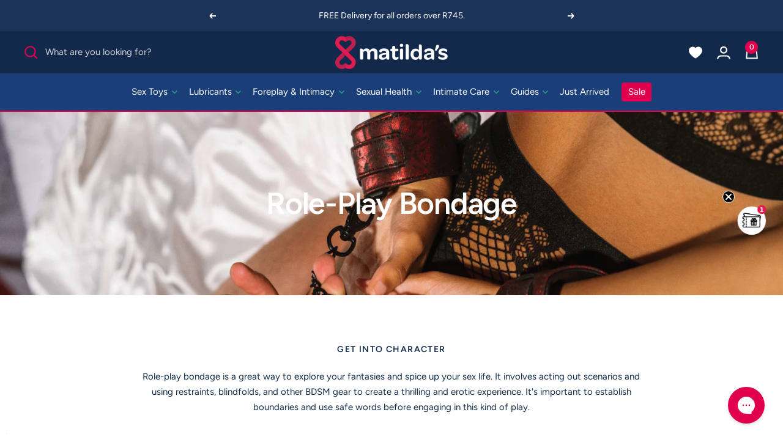

--- FILE ---
content_type: text/html; charset=utf-8
request_url: https://www.matildas.co.za/collections/bondage-role-play
body_size: 37841
content:
<!doctype html><html class="no-js" lang="en" dir="ltr">
  <head>
    <meta charset="utf-8">
    <meta name="viewport" content="width=device-width, initial-scale=1.0, height=device-height, minimum-scale=1.0, maximum-scale=1.0">
    <meta name="theme-color" content="#13294B">

    <title>Role-Play Bondage - Matilda&#39;s</title><meta name="description" content="Get top-quality role-play &amp; add adventure to your sex life with some bedroom bondage! Shop online for your bondage &amp; kink gear online at Matilda&#39;s Lifestyle."><link rel="canonical" href="https://www.matildas.co.za/collections/bondage-role-play"><link rel="shortcut icon" href="//www.matildas.co.za/cdn/shop/files/favicon-32x32.png?v=1613727369&width=96" type="image/png"><link rel="preconnect" href="https://cdn.shopify.com">
    <link rel="dns-prefetch" href="https://productreviews.shopifycdn.com">
    <link rel="dns-prefetch" href="https://www.google-analytics.com"><link rel="preconnect" href="https://fonts.shopifycdn.com" crossorigin><link rel="preload" as="style" href="//www.matildas.co.za/cdn/shop/t/162/assets/theme.css?v=132053349937037063001754653070">
    <link rel="preload" as="script" href="//www.matildas.co.za/cdn/shop/t/162/assets/vendor.js?v=32643890569905814191754653071">
    <link rel="preload" as="script" href="//www.matildas.co.za/cdn/shop/t/162/assets/theme.js?v=37164064266745585601754653071"><link rel="preload" as="image" media="(max-width: 740px)" imagesizes="100vw" imagesrcset="//www.matildas.co.za/cdn/shop/collections/whips-and-floggers-banner_55eb5427-2434-4a78-a520-3a9e2e44d1ff_400x600_crop_center.jpg?v=1707763048 400w, //www.matildas.co.za/cdn/shop/collections/whips-and-floggers-banner_55eb5427-2434-4a78-a520-3a9e2e44d1ff_500x600_crop_center.jpg?v=1707763048 500w, //www.matildas.co.za/cdn/shop/collections/whips-and-floggers-banner_55eb5427-2434-4a78-a520-3a9e2e44d1ff_600x600_crop_center.jpg?v=1707763048 600w, //www.matildas.co.za/cdn/shop/collections/whips-and-floggers-banner_55eb5427-2434-4a78-a520-3a9e2e44d1ff_700x600_crop_center.jpg?v=1707763048 700w, //www.matildas.co.za/cdn/shop/collections/whips-and-floggers-banner_55eb5427-2434-4a78-a520-3a9e2e44d1ff_800x600_crop_center.jpg?v=1707763048 800w, //www.matildas.co.za/cdn/shop/collections/whips-and-floggers-banner_55eb5427-2434-4a78-a520-3a9e2e44d1ff_900x600_crop_center.jpg?v=1707763048 900w, //www.matildas.co.za/cdn/shop/collections/whips-and-floggers-banner_55eb5427-2434-4a78-a520-3a9e2e44d1ff_1000x600_crop_center.jpg?v=1707763048 1000w
">
      <link rel="preload" as="image" media="(min-width: 741px)" imagesizes="100vw" imagesrcset="//www.matildas.co.za/cdn/shop/collections/whips-and-floggers-banner_55eb5427-2434-4a78-a520-3a9e2e44d1ff_600x.jpg?v=1707763048 600w, //www.matildas.co.za/cdn/shop/collections/whips-and-floggers-banner_55eb5427-2434-4a78-a520-3a9e2e44d1ff_700x.jpg?v=1707763048 700w, //www.matildas.co.za/cdn/shop/collections/whips-and-floggers-banner_55eb5427-2434-4a78-a520-3a9e2e44d1ff_800x.jpg?v=1707763048 800w, //www.matildas.co.za/cdn/shop/collections/whips-and-floggers-banner_55eb5427-2434-4a78-a520-3a9e2e44d1ff_1000x.jpg?v=1707763048 1000w, //www.matildas.co.za/cdn/shop/collections/whips-and-floggers-banner_55eb5427-2434-4a78-a520-3a9e2e44d1ff_1200x.jpg?v=1707763048 1200w, //www.matildas.co.za/cdn/shop/collections/whips-and-floggers-banner_55eb5427-2434-4a78-a520-3a9e2e44d1ff_1400x.jpg?v=1707763048 1400w, //www.matildas.co.za/cdn/shop/collections/whips-and-floggers-banner_55eb5427-2434-4a78-a520-3a9e2e44d1ff_1457x.jpg?v=1707763048 1457w
"><meta property="og:type" content="website">
  <meta property="og:title" content="Role-Play Bondage"><meta property="og:image" content="http://www.matildas.co.za/cdn/shop/collections/whips-and-floggers-banner_55eb5427-2434-4a78-a520-3a9e2e44d1ff.jpg?v=1707763048&width=1024">
  <meta property="og:image:secure_url" content="https://www.matildas.co.za/cdn/shop/collections/whips-and-floggers-banner_55eb5427-2434-4a78-a520-3a9e2e44d1ff.jpg?v=1707763048&width=1024">
  <meta property="og:image:width" content="1457">
  <meta property="og:image:height" content="420"><meta property="og:description" content="Get top-quality role-play &amp; add adventure to your sex life with some bedroom bondage! Shop online for your bondage &amp; kink gear online at Matilda&#39;s Lifestyle."><meta property="og:url" content="https://www.matildas.co.za/collections/bondage-role-play">
<meta property="og:site_name" content="Matildas.co.za"><meta name="twitter:card" content="summary"><meta name="twitter:title" content="Role-Play Bondage">
  <meta name="twitter:description" content="Get into character
Add top-quality role-play and adventure to your sex life with some bedroom bondage! Are you a leather queen or a princess in lace and frills? Are you just starting or seeking something new for your dungeon? From cuffs to paddles, blindfolds to body-con gear, bondage toys help blur the fine line between pleasure and pain. Whether you’re a curious newbie or a BDSM boss, we love to indulge your wicked ways."><meta name="twitter:image" content="https://www.matildas.co.za/cdn/shop/collections/whips-and-floggers-banner_55eb5427-2434-4a78-a520-3a9e2e44d1ff.jpg?v=1707763048&width=1200">
  <meta name="twitter:image:alt" content="Now you can buy your BDSM Toys locally! (Handcuffs, whips, gags, swings, latex and more.)">
    <script type="application/ld+json">
  {
    "@context": "https://schema.org",
    "@type": "BreadcrumbList",
    "itemListElement": [{
        "@type": "ListItem",
        "position": 1,
        "name": "Home",
        "item": "https://www.matildas.co.za"
      },{
            "@type": "ListItem",
            "position": 2,
            "name": "Role-Play Bondage",
            "item": "https://www.matildas.co.za/collections/bondage-role-play"
          }]
  }
</script>
    <link rel="preload" href="//www.matildas.co.za/cdn/fonts/figtree/figtree_n5.3b6b7df38aa5986536945796e1f947445832047c.woff2" as="font" type="font/woff2" crossorigin><link rel="preload" href="//www.matildas.co.za/cdn/fonts/figtree/figtree_n4.3c0838aba1701047e60be6a99a1b0a40ce9b8419.woff2" as="font" type="font/woff2" crossorigin><style>
  /* Typography (heading) */
  @font-face {
  font-family: Figtree;
  font-weight: 500;
  font-style: normal;
  font-display: swap;
  src: url("//www.matildas.co.za/cdn/fonts/figtree/figtree_n5.3b6b7df38aa5986536945796e1f947445832047c.woff2") format("woff2"),
       url("//www.matildas.co.za/cdn/fonts/figtree/figtree_n5.f26bf6dcae278b0ed902605f6605fa3338e81dab.woff") format("woff");
}

@font-face {
  font-family: Figtree;
  font-weight: 500;
  font-style: italic;
  font-display: swap;
  src: url("//www.matildas.co.za/cdn/fonts/figtree/figtree_i5.969396f679a62854cf82dbf67acc5721e41351f0.woff2") format("woff2"),
       url("//www.matildas.co.za/cdn/fonts/figtree/figtree_i5.93bc1cad6c73ca9815f9777c49176dfc9d2890dd.woff") format("woff");
}

/* Typography (heading) */
  @font-face {
  font-family: Figtree;
  font-weight: 400;
  font-style: normal;
  font-display: swap;
  src: url("//www.matildas.co.za/cdn/fonts/figtree/figtree_n4.3c0838aba1701047e60be6a99a1b0a40ce9b8419.woff2") format("woff2"),
       url("//www.matildas.co.za/cdn/fonts/figtree/figtree_n4.c0575d1db21fc3821f17fd6617d3dee552312137.woff") format("woff");
}

@font-face {
  font-family: Figtree;
  font-weight: 500;
  font-style: italic;
  font-display: swap;
  src: url("//www.matildas.co.za/cdn/fonts/figtree/figtree_i5.969396f679a62854cf82dbf67acc5721e41351f0.woff2") format("woff2"),
       url("//www.matildas.co.za/cdn/fonts/figtree/figtree_i5.93bc1cad6c73ca9815f9777c49176dfc9d2890dd.woff") format("woff");
}

/* Typography (body) */
  @font-face {
  font-family: Figtree;
  font-weight: 400;
  font-style: normal;
  font-display: swap;
  src: url("//www.matildas.co.za/cdn/fonts/figtree/figtree_n4.3c0838aba1701047e60be6a99a1b0a40ce9b8419.woff2") format("woff2"),
       url("//www.matildas.co.za/cdn/fonts/figtree/figtree_n4.c0575d1db21fc3821f17fd6617d3dee552312137.woff") format("woff");
}

@font-face {
  font-family: Figtree;
  font-weight: 400;
  font-style: italic;
  font-display: swap;
  src: url("//www.matildas.co.za/cdn/fonts/figtree/figtree_i4.89f7a4275c064845c304a4cf8a4a586060656db2.woff2") format("woff2"),
       url("//www.matildas.co.za/cdn/fonts/figtree/figtree_i4.6f955aaaafc55a22ffc1f32ecf3756859a5ad3e2.woff") format("woff");
}

@font-face {
  font-family: Figtree;
  font-weight: 600;
  font-style: normal;
  font-display: swap;
  src: url("//www.matildas.co.za/cdn/fonts/figtree/figtree_n6.9d1ea52bb49a0a86cfd1b0383d00f83d3fcc14de.woff2") format("woff2"),
       url("//www.matildas.co.za/cdn/fonts/figtree/figtree_n6.f0fcdea525a0e47b2ae4ab645832a8e8a96d31d3.woff") format("woff");
}

@font-face {
  font-family: Figtree;
  font-weight: 600;
  font-style: italic;
  font-display: swap;
  src: url("//www.matildas.co.za/cdn/fonts/figtree/figtree_i6.702baae75738b446cfbed6ac0d60cab7b21e61ba.woff2") format("woff2"),
       url("//www.matildas.co.za/cdn/fonts/figtree/figtree_i6.6b8dc40d16c9905d29525156e284509f871ce8f9.woff") format("woff");
}

:root {--heading-color: 19, 41, 75;
    --text-color: 18, 43, 71;
    --background: 255, 255, 255;
    --secondary-background: 255, 255, 255;
    --border-color: 219, 223, 227;
    --border-color-darker: 160, 170, 181;
    --success-color: 46, 158, 123;
    --success-background: 213, 236, 229;
    --error-color: 222, 42, 42;
    --error-background: 253, 240, 240;
    --primary-button-background: 0, 163, 173;
    --primary-button-text-color: 255, 255, 255;
    --secondary-button-background: 220, 239, 236;
    --secondary-button-text-color: 39, 153, 137;
    --product-star-rating: 255, 227, 129;
    --product-on-sale-accent: 19, 41, 75;
    --product-sold-out-accent: 26, 63, 120;
    --product-custom-label-background: 220, 239, 236;
    --product-custom-label-text-color: 0, 0, 0;
    --product-custom-label-2-background: 191, 165, 184;
    --product-custom-label-2-text-color: 0, 0, 0;
    --product-low-stock-text-color: 222, 42, 42;
    --product-in-stock-text-color: 46, 158, 123;
    --loading-bar-background: 18, 43, 71;

    /* We duplicate some "base" colors as root colors, which is useful to use on drawer elements or popover without. Those should not be overridden to avoid issues */
    --root-heading-color: 19, 41, 75;
    --root-text-color: 18, 43, 71;
    --root-background: 255, 255, 255;
    --root-border-color: 219, 223, 227;
    --root-primary-button-background: 0, 163, 173;
    --root-primary-button-text-color: 255, 255, 255;

    --base-font-size: 15px;
    --heading-font-family: Figtree, sans-serif;
    --heading-font-weight: 500;
    --heading-font-style: normal;
    --heading-text-transform: normal;
    --text-font-family: Figtree, sans-serif;
    --text-font-weight: 400;
    --text-font-style: normal;
    --text-font-bold-weight: 600;

    /* Typography (font size) */
    --heading-xxsmall-font-size: 11px;
    --heading-xsmall-font-size: 11px;
    --heading-small-font-size: 13px;
    --heading-large-font-size: 40px;
    --heading-h1-font-size: 40px;
    --heading-h2-font-size: 32px;
    --heading-h3-font-size: 28px;
    --heading-h4-font-size: 26px;
    --heading-h5-font-size: 22px;
    --heading-h6-font-size: 18px;

    /* Control the look and feel of the theme by changing radius of various elements */
    --button-border-radius: 6px;
    --block-border-radius: 8px;
    --block-border-radius-reduced: 4px;
    --color-swatch-border-radius: 100%;

    /* Button size */
    --button-height: 48px;
    --button-small-height: 40px;

    /* Form related */
    --form-input-field-height: 48px;
    --form-input-gap: 16px;
    --form-submit-margin: 24px;

    /* Product listing related variables */
    --product-list-block-spacing: 32px;

    /* Video related */
    --play-button-background: 255, 255, 255;
    --play-button-arrow: 18, 43, 71;

    /* RTL support */
    --transform-logical-flip: 1;
    --transform-origin-start: left;
    --transform-origin-end: right;

    /* Other */
    --zoom-cursor-svg-url: url(//www.matildas.co.za/cdn/shop/t/162/assets/zoom-cursor.svg?v=176499088244409816051763539351);
    --arrow-right-svg-url: url(//www.matildas.co.za/cdn/shop/t/162/assets/arrow-right.svg?v=120610618781511684301763539351);
    --arrow-left-svg-url: url(//www.matildas.co.za/cdn/shop/t/162/assets/arrow-left.svg?v=55911454681252505761763539351);

    /* Some useful variables that we can reuse in our CSS. Some explanation are needed for some of them:
       - container-max-width-minus-gutters: represents the container max width without the edge gutters
       - container-outer-width: considering the screen width, represent all the space outside the container
       - container-outer-margin: same as container-outer-width but get set to 0 inside a container
       - container-inner-width: the effective space inside the container (minus gutters)
       - grid-column-width: represents the width of a single column of the grid
       - vertical-breather: this is a variable that defines the global "spacing" between sections, and inside the section
                            to create some "breath" and minimum spacing
     */
    --container-max-width: 1600px;
    --container-gutter: 24px;
    --container-max-width-minus-gutters: calc(var(--container-max-width) - (var(--container-gutter)) * 2);
    --container-outer-width: max(calc((100vw - var(--container-max-width-minus-gutters)) / 2), var(--container-gutter));
    --container-outer-margin: var(--container-outer-width);
    --container-inner-width: calc(100vw - var(--container-outer-width) * 2);

    --grid-column-count: 10;
    --grid-gap: 24px;
    --grid-column-width: calc((100vw - var(--container-outer-width) * 2 - var(--grid-gap) * (var(--grid-column-count) - 1)) / var(--grid-column-count));

    --vertical-breather: 48px;
    --vertical-breather-tight: 48px;

    /* Shopify related variables */
    --payment-terms-background-color: #ffffff;
  }

  @media screen and (min-width: 741px) {
    :root {
      --container-gutter: 40px;
      --grid-column-count: 20;
      --vertical-breather: 64px;
      --vertical-breather-tight: 32px;

      /* Typography (font size) */
      --heading-xsmall-font-size: 13px;
      --heading-small-font-size: 14px;
      --heading-large-font-size: 58px;
      --heading-h1-font-size: 58px;
      --heading-h2-font-size: 44px;
      --heading-h3-font-size: 36px;
      --heading-h4-font-size: 28px;
      --heading-h5-font-size: 22px;
      --heading-h6-font-size: 20px;

      /* Form related */
      --form-input-field-height: 52px;
      --form-submit-margin: 32px;

      /* Button size */
      --button-height: 52px;
      --button-small-height: 44px;
    }
  }

  @media screen and (min-width: 1200px) {
    :root {
      --vertical-breather: 80px;
      --vertical-breather-tight: 40px;
      --product-list-block-spacing: 48px;

      /* Typography */
      --heading-large-font-size: 72px;
      --heading-h1-font-size: 62px;
      --heading-h2-font-size: 54px;
      --heading-h3-font-size: 40px;
      --heading-h4-font-size: 34px;
      --heading-h5-font-size: 26px;
      --heading-h6-font-size: 18px;
    }
  }

  @media screen and (min-width: 1600px) {
    :root {
      --vertical-breather: 90px;
      --vertical-breather-tight: 40px;
    }
  }
</style>
    

<style data-shopify>

:root {

/*  ==============================
    Layout
    ============================== */

---container-gutter--desktop: 30px;
---container-gutter--mobile: 20px;

/*  ==============================
    Type
    ============================== */

/*  ------------------------------
    Fonts
    ------------------------------ */

// ---font-family-body: 'ibm-plex-sans', 'IBM Plex Sans', sans-serif;
---font-style-body: normal;
---font-weight-body: 400;
---font-weight-body--bold: 700;

// ---font-family-heading: 'FS Siena', 'Lato', sans-serif;
---font-style-heading: normal;
---font-weight-heading: 300;
---font-weight-heading--bold: 700;

---font-style-heading-alternate: normal;
---font-weight-heading-alternate: 600;
---font-weight-heading-alternate--bold: 700;

---font-weight--product-title: 600;

---font-weight--product-price: 400;
---font-weight--product-price--compare: 400;
---font-weight--product-price--sale: 400;

/*  ------------------------------
    Typography
    ------------------------------ */

/* ----- Font Size ----- */

---font-size-h1--mobile: 32px;
---font-size-h1--desktop: 50px;
---font-size-h2--mobile: 26px;
---font-size-h2--desktop: 30px;
---font-size-h3--mobile: 22px;
---font-size-h3--desktop: 30px;
---font-size-h4--mobile: 20px;
---font-size-h4--desktop: 22px;
---font-size-h5--mobile: 18px;
---font-size-h5--desktop: 20px;
---font-size-h6--mobile: 16px;
---font-size-h6--desktop: 18px;

---font-size-subheading-small--mobile: 9px;
---font-size-subheading-small--desktop: 11px;
---font-size-subheading--mobile: 11px;
---font-size-subheading--desktop: 14px;

---font-size-body--mobile: 13px;
---font-size-body--desktop: 15px;
---font-size-body-xs--mobile: 10px;
---font-size-body-xs--desktop: 12px;
---font-size-body-small--mobile: 12px;
---font-size-body-small--desktop: 14px;
---font-size-body-large--mobile: 13px;
---font-size-body-large--desktop: 16px;

---font-size-product-title--mobile: 14px;
---font-size-product-title--desktop: 16px;

---font-size-button--mobile: 12px;
---font-size-button--desktop: 12px;
---font-size-button-large--mobile: 14px;
---font-size-button-large--desktop: 14px;

/*
Line Height
*/

---line-height-heading--mobile: 1.4;
---line-height-heading--desktop: 1.4;
---line-height-body--mobile: 1.7;
---line-height-body--desktop: 1.7;

/* ----- Letter Spacing ----- */

---letter-spacing-heading--mobile: -.025em;
---letter-spacing-heading--desktop: -.025em;

---letter-spacing-subheading--mobile: 0.1em;
---letter-spacing-subheading--desktop: 0.1em;

---letter-spacing-body--mobile: inherit;
---letter-spacing-body--desktop: inherit;

---letter-spacing-title--mobile: inherit;
---letter-spacing-title--desktop: inherit;
---letter-spacing-product-name--mobile: inherit;
---letter-spacing-product-name--desktop: inherit;

/*  ==============================
    Colors
    ============================== */

---color--white: ;
---color--black: ;

/*  ------------------------------
    Brand
    ------------------------------ */

---color--brand-1: #E0004D;
---color--brand-2: #13294B;
---color--brand-3: #279989;
---color--brand-4: #009CBD;
---color--brand-5: #653279;
---color--brand-6: #B55C80;
---color--brand-7: #BFA5B8;

---color--brand-1--rgb: 224, 0, 77;
---color--brand-2--rgb: 19, 41, 75;
---color--brand-3--rgb: 39, 153, 137;
---color--brand-4--rgb: 0, 156, 189;
---color--brand-5--rgb: 101, 50, 121;
---color--brand-6--rgb: 181, 92, 128;
---color--brand-7--rgb: 191, 165, 184;

/*  ------------------------------
    Color System
    ------------------------------ */

/* ----- Base Colors ----- */

---color--default: #3d3935;
---color--default--light: #6D6D6D;
---color--default--dark: #232323;

---color--primary: #279989;
---color--primary--light: #2DB2A0;
---color--primary--dark: #258376;

---color--secondary: #E0004D;
---color--secondary--light: #FF216D;
---color--secondary--dark: #BC204B;

---color--tertiary: #1A3F78;
---color--tertiary--light: #3861A0;
---color--tertiary--dark: #13294B;

---color--disabled: ;
---color--disabled--light: ;
---color--disabled--dark: ;

---color--success: #2E9E7B;
---color--success--light: #55D7AE;
---color--success--dark: #2A8468;

---color--warning: #FF8717;
---color--warning--light: #FFB269;
---color--warning--dark: #DF7716;

---color--danger: #DE2A2A;
---color--danger--light: #FF3A3A;
---color--danger--dark: #D00606;

---color--info: #4CA1ED;
---color--info--light: #63B5FF;
---color--info--dark: #3E8FD8;

---color--default--rgb: 61, 57, 53;
---color--default--light--rgb: 109, 109, 109;
---color--default--dark--rgb: 35, 35, 35;

---color--primary--rgb: 39, 153, 137;
---color--primary--light--rgb: 45, 178, 160;
---color--primary--dark--rgb: 37, 131, 118;

---color--secondary--rgb: 224, 0, 77;
---color--secondary--light--rgb: 255, 33, 109;
---color--secondary--dark--rgb: 188, 32, 75;

---color--tertiary--rgb: 26, 63, 120;
---color--tertiary--light--rgb: 56, 97, 160;
---color--tertiary--dark--rgb: 19, 41, 75;

---color--disabled--rgb: , , ;
---color--disabled--light--rgb: , , ;
---color--disabled--dark--rgb: , , ;

---color--success--rgb: 46, 158, 123;
---color--success--light--rgb: 85, 215, 174;
---color--success--dark--rgb: 42, 132, 104;

---color--warning--rgb: 255, 135, 23;
---color--warning--light--rgb: 255, 178, 105;
---color--warning--dark--rgb: 223, 119, 22;

---color--danger--rgb: 222, 42, 42;
---color--danger--light--rgb: 255, 58, 58;
---color--danger--dark--rgb: 208, 6, 6;

---color--info--rgb: 76, 161, 237;
---color--info--light--rgb: 99, 181, 255;
---color--info--dark--rgb: 62, 143, 216;

/* ----- Background Colors ----- */

---background-color--primary: #DCEFEC;
---background-color--secondary: #FFDFEA;
---background-color--tertiary: #F3F7F9;

---background-color--default: #F7F7F7;
---background-color--disabled: ;
---background-color--success: #D8F3EB;
---background-color--warning: #FFE7D1;
---background-color--danger: #FFEBEB;
---background-color--info: #D9EDFF;

---background-color--primary--rgb: 220, 239, 236;
---background-color--secondary--rgb: 255, 223, 234;
---background-color--tertiary--rgb: 243, 247, 249;

---background-color--default--rgb: 247, 247, 247;
---background-color--disabled--rgb: , , ;
---background-color--success--rgb: 216, 243, 235;
---background-color--warning--rgb: 255, 231, 209;
---background-color--danger--rgb: 255, 235, 235;
---background-color--info--rgb: 217, 237, 255;


/*  ------------------------------
    Content Colors
    ------------------------------ */

---background-color--body: #FFFFFF;

---background-color--content-1: #FFFFFF;
---background-color--content-2: #F7F7F7;
---background-color--content-3: #F7F7F7;

---background-color--content-1--rgb: 255, 255, 255;
---background-color--content-2--rgb: 247, 247, 247;
---background-color--content-3--rgb: 247, 247, 247;

---background-color--content-reversed-1: #35393d;
---background-color--content-reversed-2: #999999;



---color-text: #13294b;
---color-text--dark: #001232;
---color-text--light: #7fabab;
---color-text--reversed: #F2F2F2;

---color-text--rgb: 19, 41, 75;
---color-text--dark--rgb: 0, 18, 50;
---color-text--light--rgb: 127, 171, 171;
---color-text--reversed--rgb: 242, 242, 242;

---color-heading-1: var(---color--tertiary);
---color-heading-2: var(---color--secondary);
---color-heading-3: var(---color--primary);

---color-heading-1--rgb: var(---color--tertiary--rgb);
---color-heading-2--rgb: var(---color--secondary--rgb);
---color-heading-3--rgb: var(---color--primary--rgb);

---color-products-title: #13294b;

---color-price: #3d3935;
---color-price--sale: #3d3935;
---color-price--compare: #CCCCCC;

---color-link: #279989;
---color-link--rgb: 39, 153, 137;
---color-link--hover: #279989;

---banner-overlay-background--light: #fff;
---banner-overlay-background--dark: #000;


/*  ==============================
    Components
    ============================== */

---border-radius--general: 0px;
---border-radius--inputs: 4px;

---color-line: #E6E6E6;
---color-line--light: #f2f2f2;
---color-line--dark: #C8C8C8;

---color-line--rgb: 230, 230, 230;
---color-line--light--rgb: 242, 242, 242;
---color-line--dark--rgb: 200, 200, 200;

---color-icon: var(---color--primary);

---stamp-width--mobile: 60px;
---stamp-width--desktop: 150px;

/*  ------------------------------
    Form Elements
    ------------------------------ */

---button-color: #F5FBFD;
---button-radius: var(--button-border-radius);
---button-min-width: px;
---button-letter-spacing: 0.2em;

---input-color: var(---color-text--dark);
---input-background: var(---background-color--content-1);
---input-border-radius: px;
---input-min-width: px;
---input-letter-spacing: em;

/*  ------------------------------
    Effects
    ------------------------------ */

// ---shadow--banner-title: 0px 4px 17px rgba(0, 0, 0, 0.25);

---shadow--modal: 0px 4px 30px rgba(0, 0, 0, 0.1);

---transition-duration--general: 0.25s;


/*  ==============================
    Vectors
    ============================== */

// ---logo-header: url('//www.matildas.co.za/cdn/shop/t/162/assets/logo_header.svg?27111');
// ---logo-footer: url('//www.matildas.co.za/cdn/shop/t/162/assets/logo_footer.svg?27111');


/*  ==============================
    Images
    ============================== */

// ---pattern-blue: url('//www.matildas.co.za/cdn/shop/files/pattern--blue.png?27111');
// ---pattern-blue-size: 150px;

// ---illustration-bio: url('//www.matildas.co.za/cdn/shop/files/illustration-bio.png?27111');
---icon--chevron: url('//www.matildas.co.za/cdn/shop/t/162/assets/icon-chevron.png?27111');

/*  ==============================
    Animations
    ============================== */

---transition-hover: cubic-bezier(0.4, 0, 0.22, 1);



    --highlight-button-background: 224, 0, 77;
    --highlight-button-text-color: 255, 255, 255;


/*  ==============================
    THEME OVERRIDES
    ============================== */

    /* Typography */

    --heading-font-family: var(---font-family-heading);
    --heading-font-weight: var(---font-weight-heading);
    --heading-font-style: var(---font-style-heading);
    // --heading-text-transform: normal;

    --heading-xxsmall-font-size: 11px;
    --heading-xsmall-font-size: 11px;
    --heading-small-font-size: 13px;
    --heading-large-font-size: 40px;
    --heading-h1-font-size: 40px;
    --heading-h2-font-size: 32px;
    --heading-h3-font-size: 28px;
    --heading-h4-font-size: 26px;
    --heading-h5-font-size: 22px;
    --heading-h6-font-size: 18px;
    
    // --text-font-family: 'ibm-plex-sans', 'IBM Plex Sans', sans-serif;
    --text-font-weight: var(---font-weight-body);
    --text-font-style: var(---font-style-body);
    --text-font-bold-weight: var(---font-weight-body--bold);

    --border-color: var(---color-line--rgb);
    --border-color-darker: var(---color-line--dark--rgb);

    --product-low-stock-text-color: var(---color--warning--rgb);
    --product-no-stock-text-color: var(---color--danger--rgb);
    --product-in-stock-text-color: var(---color--success--rgb);

}

/*  ==============================
    @Font-Face Rules
    ============================== */

  /*
  @font-face {
    font-family: 'FS Siena';
    src:
      url(//www.matildas.co.za/cdn/shop/t/162/assets/FSSiena-Light.woff2?27111) format('woff2'),
      url(//www.matildas.co.za/cdn/shop/t/162/assets/FSSiena-Light.woff?27111) format('woff');
    font-weight: 300;
    font-style: normal;
    font-display: swap;
  }
  */

</style>

    <script>
  // This allows to expose several variables to the global scope, to be used in scripts
  window.themeVariables = {
    settings: {
      megamenu: {animations: false
      },

      direction: "ltr",
      pageType: "collection",
      cartCount: 0,
      moneyFormat: "R {{amount_no_decimals }}",
      moneyWithCurrencyFormat: "R {{amount_no_decimals }} ZAR",
      showVendor: true,
      discountMode: "saving",
      currencyCodeEnabled: false,
      cartType: "drawer",
      cartCurrency: "ZAR",
      mobileZoomFactor: 2.5
    },

    routes: {
      host: "www.matildas.co.za",
      rootUrl: "\/",
      rootUrlWithoutSlash: '',
      cartUrl: "\/cart",
      cartAddUrl: "\/cart\/add",
      cartChangeUrl: "\/cart\/change",
      searchUrl: "\/search",
      predictiveSearchUrl: "\/search\/suggest",
      productRecommendationsUrl: "\/recommendations\/products"
    },

    strings: {
      accessibilityDelete: "Delete",
      accessibilityClose: "Close",
      collectionSoldOut: "Sold out",
      collectionDiscount: "Save @savings@",
      productSalePrice: "Sale price",
      productRegularPrice: "Regular price",
      productFormUnavailable: "Unavailable",
      productFormSoldOut: "Sold out",
      productFormPreOrder: "Pre-order",
      productFormAddToCart: "Add to cart",
      searchNoResults: "No results could be found.",
      searchNewSearch: "New search",
      searchProducts: "Products",
      searchArticles: "Journal",
      searchPages: "Pages",
      searchCollections: "Collections",
      cartViewCart: "View cart",
      cartItemAdded: "Item added to your cart!",
      cartItemAddedShort: "Added to your cart!",
      cartAddOrderNote: "Add a Gift Message",
      cartEditOrderNote: "Edit a Gift Message",
      shippingEstimatorNoResults: "Sorry, we do not ship to your address.",
      shippingEstimatorOneResult: "There is one shipping rate for your address:",
      shippingEstimatorMultipleResults: "There are several shipping rates for your address:",
      shippingEstimatorError: "One or more error occurred while retrieving shipping rates:"
    },

    libs: {
      flickity: "\/\/www.matildas.co.za\/cdn\/shop\/t\/162\/assets\/flickity.js?v=176646718982628074891693928162",
      photoswipe: "\/\/www.matildas.co.za\/cdn\/shop\/t\/162\/assets\/photoswipe.js?v=132268647426145925301693928163",
      qrCode: "\/\/www.matildas.co.za\/cdn\/shopifycloud\/storefront\/assets\/themes_support\/vendor\/qrcode-3f2b403b.js"
    },

    breakpoints: {
      phone: 'screen and (max-width: 740px)',
      tablet: 'screen and (min-width: 741px) and (max-width: 999px)',
      tabletAndUp: 'screen and (min-width: 741px)',
      pocket: 'screen and (max-width: 999px)',
      lap: 'screen and (min-width: 1000px) and (max-width: 1199px)',
      lapAndUp: 'screen and (min-width: 1000px)',
      desktop: 'screen and (min-width: 1200px)',
      wide: 'screen and (min-width: 1400px)'
    }
  };

  window.addEventListener('pageshow', async () => {
    const cartContent = await (await fetch(`${window.themeVariables.routes.cartUrl}.js`, {cache: 'reload'})).json();
    document.documentElement.dispatchEvent(new CustomEvent('cart:refresh', {detail: {cart: cartContent}}));
  });

  if ('noModule' in HTMLScriptElement.prototype) {
    // Old browsers (like IE) that does not support module will be considered as if not executing JS at all
    document.documentElement.className = document.documentElement.className.replace('no-js', 'js');

    requestAnimationFrame(() => {
      const viewportHeight = (window.visualViewport ? window.visualViewport.height : document.documentElement.clientHeight);
      document.documentElement.style.setProperty('--window-height',viewportHeight + 'px');
    });
  }</script>

    <link rel="stylesheet" href="//www.matildas.co.za/cdn/shop/t/162/assets/theme.css?v=132053349937037063001754653070">
    <link rel="stylesheet" href="//www.matildas.co.za/cdn/shop/t/162/assets/custom.min.css?v=141457526300073049311768389507">

    <script src="//www.matildas.co.za/cdn/shop/t/162/assets/vendor.js?v=32643890569905814191754653071" defer></script>
    <script src="//www.matildas.co.za/cdn/shop/t/162/assets/theme.js?v=37164064266745585601754653071" defer></script>
    <script src="//www.matildas.co.za/cdn/shop/t/162/assets/custom.js?v=61301589573684220101693928163" defer></script><script async defer src="https://tools.luckyorange.com/core/lo.js?site-id=35d5e310"></script>
    
    <script>window.performance && window.performance.mark && window.performance.mark('shopify.content_for_header.start');</script><meta id="shopify-digital-wallet" name="shopify-digital-wallet" content="/22810429/digital_wallets/dialog">
<link rel="alternate" type="application/atom+xml" title="Feed" href="/collections/bondage-role-play.atom" />
<link rel="alternate" type="application/json+oembed" href="https://www.matildas.co.za/collections/bondage-role-play.oembed">
<script async="async" src="/checkouts/internal/preloads.js?locale=en-ZA"></script>
<script id="shopify-features" type="application/json">{"accessToken":"0ab1eed63b4b46cdb411d0d4caf9e198","betas":["rich-media-storefront-analytics"],"domain":"www.matildas.co.za","predictiveSearch":true,"shopId":22810429,"locale":"en"}</script>
<script>var Shopify = Shopify || {};
Shopify.shop = "matildaslifestyle.myshopify.com";
Shopify.locale = "en";
Shopify.currency = {"active":"ZAR","rate":"1.0"};
Shopify.country = "ZA";
Shopify.theme = {"name":"🔴 Matildas - Live","id":124851748929,"schema_name":"Focal","schema_version":"12.4.0","theme_store_id":null,"role":"main"};
Shopify.theme.handle = "null";
Shopify.theme.style = {"id":null,"handle":null};
Shopify.cdnHost = "www.matildas.co.za/cdn";
Shopify.routes = Shopify.routes || {};
Shopify.routes.root = "/";</script>
<script type="module">!function(o){(o.Shopify=o.Shopify||{}).modules=!0}(window);</script>
<script>!function(o){function n(){var o=[];function n(){o.push(Array.prototype.slice.apply(arguments))}return n.q=o,n}var t=o.Shopify=o.Shopify||{};t.loadFeatures=n(),t.autoloadFeatures=n()}(window);</script>
<script id="shop-js-analytics" type="application/json">{"pageType":"collection"}</script>
<script defer="defer" async type="module" src="//www.matildas.co.za/cdn/shopifycloud/shop-js/modules/v2/client.init-shop-cart-sync_C5BV16lS.en.esm.js"></script>
<script defer="defer" async type="module" src="//www.matildas.co.za/cdn/shopifycloud/shop-js/modules/v2/chunk.common_CygWptCX.esm.js"></script>
<script type="module">
  await import("//www.matildas.co.za/cdn/shopifycloud/shop-js/modules/v2/client.init-shop-cart-sync_C5BV16lS.en.esm.js");
await import("//www.matildas.co.za/cdn/shopifycloud/shop-js/modules/v2/chunk.common_CygWptCX.esm.js");

  window.Shopify.SignInWithShop?.initShopCartSync?.({"fedCMEnabled":true,"windoidEnabled":true});

</script>
<script>(function() {
  var isLoaded = false;
  function asyncLoad() {
    if (isLoaded) return;
    isLoaded = true;
    var urls = ["https:\/\/sfdr.co\/sfdr.js?sid=18740\u0026shop=matildaslifestyle.myshopify.com","https:\/\/config.gorgias.chat\/bundle-loader\/01GYCBVHS2D3J924B4BTCDF4P6?source=shopify1click\u0026shop=matildaslifestyle.myshopify.com","https:\/\/cdn.9gtb.com\/loader.js?g_cvt_id=a812de0a-0534-47fc-91af-d6c7a94910d3\u0026shop=matildaslifestyle.myshopify.com"];
    for (var i = 0; i < urls.length; i++) {
      var s = document.createElement('script');
      s.type = 'text/javascript';
      s.async = true;
      s.src = urls[i];
      var x = document.getElementsByTagName('script')[0];
      x.parentNode.insertBefore(s, x);
    }
  };
  if(window.attachEvent) {
    window.attachEvent('onload', asyncLoad);
  } else {
    window.addEventListener('load', asyncLoad, false);
  }
})();</script>
<script id="__st">var __st={"a":22810429,"offset":7200,"reqid":"16dd0328-054c-4ccc-99b7-4c6790dcab2d-1768810475","pageurl":"www.matildas.co.za\/collections\/bondage-role-play","u":"000b6d8d9bdd","p":"collection","rtyp":"collection","rid":413970834};</script>
<script>window.ShopifyPaypalV4VisibilityTracking = true;</script>
<script id="captcha-bootstrap">!function(){'use strict';const t='contact',e='account',n='new_comment',o=[[t,t],['blogs',n],['comments',n],[t,'customer']],c=[[e,'customer_login'],[e,'guest_login'],[e,'recover_customer_password'],[e,'create_customer']],r=t=>t.map((([t,e])=>`form[action*='/${t}']:not([data-nocaptcha='true']) input[name='form_type'][value='${e}']`)).join(','),a=t=>()=>t?[...document.querySelectorAll(t)].map((t=>t.form)):[];function s(){const t=[...o],e=r(t);return a(e)}const i='password',u='form_key',d=['recaptcha-v3-token','g-recaptcha-response','h-captcha-response',i],f=()=>{try{return window.sessionStorage}catch{return}},m='__shopify_v',_=t=>t.elements[u];function p(t,e,n=!1){try{const o=window.sessionStorage,c=JSON.parse(o.getItem(e)),{data:r}=function(t){const{data:e,action:n}=t;return t[m]||n?{data:e,action:n}:{data:t,action:n}}(c);for(const[e,n]of Object.entries(r))t.elements[e]&&(t.elements[e].value=n);n&&o.removeItem(e)}catch(o){console.error('form repopulation failed',{error:o})}}const l='form_type',E='cptcha';function T(t){t.dataset[E]=!0}const w=window,h=w.document,L='Shopify',v='ce_forms',y='captcha';let A=!1;((t,e)=>{const n=(g='f06e6c50-85a8-45c8-87d0-21a2b65856fe',I='https://cdn.shopify.com/shopifycloud/storefront-forms-hcaptcha/ce_storefront_forms_captcha_hcaptcha.v1.5.2.iife.js',D={infoText:'Protected by hCaptcha',privacyText:'Privacy',termsText:'Terms'},(t,e,n)=>{const o=w[L][v],c=o.bindForm;if(c)return c(t,g,e,D).then(n);var r;o.q.push([[t,g,e,D],n]),r=I,A||(h.body.append(Object.assign(h.createElement('script'),{id:'captcha-provider',async:!0,src:r})),A=!0)});var g,I,D;w[L]=w[L]||{},w[L][v]=w[L][v]||{},w[L][v].q=[],w[L][y]=w[L][y]||{},w[L][y].protect=function(t,e){n(t,void 0,e),T(t)},Object.freeze(w[L][y]),function(t,e,n,w,h,L){const[v,y,A,g]=function(t,e,n){const i=e?o:[],u=t?c:[],d=[...i,...u],f=r(d),m=r(i),_=r(d.filter((([t,e])=>n.includes(e))));return[a(f),a(m),a(_),s()]}(w,h,L),I=t=>{const e=t.target;return e instanceof HTMLFormElement?e:e&&e.form},D=t=>v().includes(t);t.addEventListener('submit',(t=>{const e=I(t);if(!e)return;const n=D(e)&&!e.dataset.hcaptchaBound&&!e.dataset.recaptchaBound,o=_(e),c=g().includes(e)&&(!o||!o.value);(n||c)&&t.preventDefault(),c&&!n&&(function(t){try{if(!f())return;!function(t){const e=f();if(!e)return;const n=_(t);if(!n)return;const o=n.value;o&&e.removeItem(o)}(t);const e=Array.from(Array(32),(()=>Math.random().toString(36)[2])).join('');!function(t,e){_(t)||t.append(Object.assign(document.createElement('input'),{type:'hidden',name:u})),t.elements[u].value=e}(t,e),function(t,e){const n=f();if(!n)return;const o=[...t.querySelectorAll(`input[type='${i}']`)].map((({name:t})=>t)),c=[...d,...o],r={};for(const[a,s]of new FormData(t).entries())c.includes(a)||(r[a]=s);n.setItem(e,JSON.stringify({[m]:1,action:t.action,data:r}))}(t,e)}catch(e){console.error('failed to persist form',e)}}(e),e.submit())}));const S=(t,e)=>{t&&!t.dataset[E]&&(n(t,e.some((e=>e===t))),T(t))};for(const o of['focusin','change'])t.addEventListener(o,(t=>{const e=I(t);D(e)&&S(e,y())}));const B=e.get('form_key'),M=e.get(l),P=B&&M;t.addEventListener('DOMContentLoaded',(()=>{const t=y();if(P)for(const e of t)e.elements[l].value===M&&p(e,B);[...new Set([...A(),...v().filter((t=>'true'===t.dataset.shopifyCaptcha))])].forEach((e=>S(e,t)))}))}(h,new URLSearchParams(w.location.search),n,t,e,['guest_login'])})(!0,!0)}();</script>
<script integrity="sha256-4kQ18oKyAcykRKYeNunJcIwy7WH5gtpwJnB7kiuLZ1E=" data-source-attribution="shopify.loadfeatures" defer="defer" src="//www.matildas.co.za/cdn/shopifycloud/storefront/assets/storefront/load_feature-a0a9edcb.js" crossorigin="anonymous"></script>
<script data-source-attribution="shopify.dynamic_checkout.dynamic.init">var Shopify=Shopify||{};Shopify.PaymentButton=Shopify.PaymentButton||{isStorefrontPortableWallets:!0,init:function(){window.Shopify.PaymentButton.init=function(){};var t=document.createElement("script");t.src="https://www.matildas.co.za/cdn/shopifycloud/portable-wallets/latest/portable-wallets.en.js",t.type="module",document.head.appendChild(t)}};
</script>
<script data-source-attribution="shopify.dynamic_checkout.buyer_consent">
  function portableWalletsHideBuyerConsent(e){var t=document.getElementById("shopify-buyer-consent"),n=document.getElementById("shopify-subscription-policy-button");t&&n&&(t.classList.add("hidden"),t.setAttribute("aria-hidden","true"),n.removeEventListener("click",e))}function portableWalletsShowBuyerConsent(e){var t=document.getElementById("shopify-buyer-consent"),n=document.getElementById("shopify-subscription-policy-button");t&&n&&(t.classList.remove("hidden"),t.removeAttribute("aria-hidden"),n.addEventListener("click",e))}window.Shopify?.PaymentButton&&(window.Shopify.PaymentButton.hideBuyerConsent=portableWalletsHideBuyerConsent,window.Shopify.PaymentButton.showBuyerConsent=portableWalletsShowBuyerConsent);
</script>
<script data-source-attribution="shopify.dynamic_checkout.cart.bootstrap">document.addEventListener("DOMContentLoaded",(function(){function t(){return document.querySelector("shopify-accelerated-checkout-cart, shopify-accelerated-checkout")}if(t())Shopify.PaymentButton.init();else{new MutationObserver((function(e,n){t()&&(Shopify.PaymentButton.init(),n.disconnect())})).observe(document.body,{childList:!0,subtree:!0})}}));
</script>

<script>window.performance && window.performance.mark && window.performance.mark('shopify.content_for_header.end');</script>
  <!-- BEGIN app block: shopify://apps/seo-manager-venntov/blocks/seomanager/c54c366f-d4bb-4d52-8d2f-dd61ce8e7e12 --><!-- BEGIN app snippet: SEOManager4 -->
<meta name='seomanager' content='4.0.5' /> 


<script>
	function sm_htmldecode(str) {
		var txt = document.createElement('textarea');
		txt.innerHTML = str;
		return txt.value;
	}

	var venntov_title = sm_htmldecode("Role-Play Bondage - Matilda&#39;s");
	var venntov_description = sm_htmldecode("Get top-quality role-play &amp; add adventure to your sex life with some bedroom bondage! Shop online for your bondage &amp; kink gear online at Matilda&#39;s Lifestyle.");
	
	if (venntov_title != '') {
		document.title = venntov_title;	
	}
	else {
		document.title = "Role-Play Bondage - Matilda&#39;s";	
	}

	if (document.querySelector('meta[name="description"]') == null) {
		var venntov_desc = document.createElement('meta');
		venntov_desc.name = "description";
		venntov_desc.content = venntov_description;
		var venntov_head = document.head;
		venntov_head.appendChild(venntov_desc);
	} else {
		document.querySelector('meta[name="description"]').setAttribute("content", venntov_description);
	}
</script>

<script>
	var venntov_robotVals = "index, follow, max-image-preview:large, max-snippet:-1, max-video-preview:-1";
	if (venntov_robotVals !== "") {
		document.querySelectorAll("[name='robots']").forEach(e => e.remove());
		var venntov_robotMeta = document.createElement('meta');
		venntov_robotMeta.name = "robots";
		venntov_robotMeta.content = venntov_robotVals;
		var venntov_head = document.head;
		venntov_head.appendChild(venntov_robotMeta);
	}
</script>

<script>
	var venntov_googleVals = "";
	if (venntov_googleVals !== "") {
		document.querySelectorAll("[name='google']").forEach(e => e.remove());
		var venntov_googleMeta = document.createElement('meta');
		venntov_googleMeta.name = "google";
		venntov_googleMeta.content = venntov_googleVals;
		var venntov_head = document.head;
		venntov_head.appendChild(venntov_googleMeta);
	}
	</script><!-- 524F4D20383A3331 --><!-- END app snippet -->

<!-- END app block --><!-- BEGIN app block: shopify://apps/klaviyo-email-marketing-sms/blocks/klaviyo-onsite-embed/2632fe16-c075-4321-a88b-50b567f42507 -->












  <script async src="https://static.klaviyo.com/onsite/js/UJYnKZ/klaviyo.js?company_id=UJYnKZ"></script>
  <script>!function(){if(!window.klaviyo){window._klOnsite=window._klOnsite||[];try{window.klaviyo=new Proxy({},{get:function(n,i){return"push"===i?function(){var n;(n=window._klOnsite).push.apply(n,arguments)}:function(){for(var n=arguments.length,o=new Array(n),w=0;w<n;w++)o[w]=arguments[w];var t="function"==typeof o[o.length-1]?o.pop():void 0,e=new Promise((function(n){window._klOnsite.push([i].concat(o,[function(i){t&&t(i),n(i)}]))}));return e}}})}catch(n){window.klaviyo=window.klaviyo||[],window.klaviyo.push=function(){var n;(n=window._klOnsite).push.apply(n,arguments)}}}}();</script>

  




  <script>
    window.klaviyoReviewsProductDesignMode = false
  </script>







<!-- END app block --><link href="https://monorail-edge.shopifysvc.com" rel="dns-prefetch">
<script>(function(){if ("sendBeacon" in navigator && "performance" in window) {try {var session_token_from_headers = performance.getEntriesByType('navigation')[0].serverTiming.find(x => x.name == '_s').description;} catch {var session_token_from_headers = undefined;}var session_cookie_matches = document.cookie.match(/_shopify_s=([^;]*)/);var session_token_from_cookie = session_cookie_matches && session_cookie_matches.length === 2 ? session_cookie_matches[1] : "";var session_token = session_token_from_headers || session_token_from_cookie || "";function handle_abandonment_event(e) {var entries = performance.getEntries().filter(function(entry) {return /monorail-edge.shopifysvc.com/.test(entry.name);});if (!window.abandonment_tracked && entries.length === 0) {window.abandonment_tracked = true;var currentMs = Date.now();var navigation_start = performance.timing.navigationStart;var payload = {shop_id: 22810429,url: window.location.href,navigation_start,duration: currentMs - navigation_start,session_token,page_type: "collection"};window.navigator.sendBeacon("https://monorail-edge.shopifysvc.com/v1/produce", JSON.stringify({schema_id: "online_store_buyer_site_abandonment/1.1",payload: payload,metadata: {event_created_at_ms: currentMs,event_sent_at_ms: currentMs}}));}}window.addEventListener('pagehide', handle_abandonment_event);}}());</script>
<script id="web-pixels-manager-setup">(function e(e,d,r,n,o){if(void 0===o&&(o={}),!Boolean(null===(a=null===(i=window.Shopify)||void 0===i?void 0:i.analytics)||void 0===a?void 0:a.replayQueue)){var i,a;window.Shopify=window.Shopify||{};var t=window.Shopify;t.analytics=t.analytics||{};var s=t.analytics;s.replayQueue=[],s.publish=function(e,d,r){return s.replayQueue.push([e,d,r]),!0};try{self.performance.mark("wpm:start")}catch(e){}var l=function(){var e={modern:/Edge?\/(1{2}[4-9]|1[2-9]\d|[2-9]\d{2}|\d{4,})\.\d+(\.\d+|)|Firefox\/(1{2}[4-9]|1[2-9]\d|[2-9]\d{2}|\d{4,})\.\d+(\.\d+|)|Chrom(ium|e)\/(9{2}|\d{3,})\.\d+(\.\d+|)|(Maci|X1{2}).+ Version\/(15\.\d+|(1[6-9]|[2-9]\d|\d{3,})\.\d+)([,.]\d+|)( \(\w+\)|)( Mobile\/\w+|) Safari\/|Chrome.+OPR\/(9{2}|\d{3,})\.\d+\.\d+|(CPU[ +]OS|iPhone[ +]OS|CPU[ +]iPhone|CPU IPhone OS|CPU iPad OS)[ +]+(15[._]\d+|(1[6-9]|[2-9]\d|\d{3,})[._]\d+)([._]\d+|)|Android:?[ /-](13[3-9]|1[4-9]\d|[2-9]\d{2}|\d{4,})(\.\d+|)(\.\d+|)|Android.+Firefox\/(13[5-9]|1[4-9]\d|[2-9]\d{2}|\d{4,})\.\d+(\.\d+|)|Android.+Chrom(ium|e)\/(13[3-9]|1[4-9]\d|[2-9]\d{2}|\d{4,})\.\d+(\.\d+|)|SamsungBrowser\/([2-9]\d|\d{3,})\.\d+/,legacy:/Edge?\/(1[6-9]|[2-9]\d|\d{3,})\.\d+(\.\d+|)|Firefox\/(5[4-9]|[6-9]\d|\d{3,})\.\d+(\.\d+|)|Chrom(ium|e)\/(5[1-9]|[6-9]\d|\d{3,})\.\d+(\.\d+|)([\d.]+$|.*Safari\/(?![\d.]+ Edge\/[\d.]+$))|(Maci|X1{2}).+ Version\/(10\.\d+|(1[1-9]|[2-9]\d|\d{3,})\.\d+)([,.]\d+|)( \(\w+\)|)( Mobile\/\w+|) Safari\/|Chrome.+OPR\/(3[89]|[4-9]\d|\d{3,})\.\d+\.\d+|(CPU[ +]OS|iPhone[ +]OS|CPU[ +]iPhone|CPU IPhone OS|CPU iPad OS)[ +]+(10[._]\d+|(1[1-9]|[2-9]\d|\d{3,})[._]\d+)([._]\d+|)|Android:?[ /-](13[3-9]|1[4-9]\d|[2-9]\d{2}|\d{4,})(\.\d+|)(\.\d+|)|Mobile Safari.+OPR\/([89]\d|\d{3,})\.\d+\.\d+|Android.+Firefox\/(13[5-9]|1[4-9]\d|[2-9]\d{2}|\d{4,})\.\d+(\.\d+|)|Android.+Chrom(ium|e)\/(13[3-9]|1[4-9]\d|[2-9]\d{2}|\d{4,})\.\d+(\.\d+|)|Android.+(UC? ?Browser|UCWEB|U3)[ /]?(15\.([5-9]|\d{2,})|(1[6-9]|[2-9]\d|\d{3,})\.\d+)\.\d+|SamsungBrowser\/(5\.\d+|([6-9]|\d{2,})\.\d+)|Android.+MQ{2}Browser\/(14(\.(9|\d{2,})|)|(1[5-9]|[2-9]\d|\d{3,})(\.\d+|))(\.\d+|)|K[Aa][Ii]OS\/(3\.\d+|([4-9]|\d{2,})\.\d+)(\.\d+|)/},d=e.modern,r=e.legacy,n=navigator.userAgent;return n.match(d)?"modern":n.match(r)?"legacy":"unknown"}(),u="modern"===l?"modern":"legacy",c=(null!=n?n:{modern:"",legacy:""})[u],f=function(e){return[e.baseUrl,"/wpm","/b",e.hashVersion,"modern"===e.buildTarget?"m":"l",".js"].join("")}({baseUrl:d,hashVersion:r,buildTarget:u}),m=function(e){var d=e.version,r=e.bundleTarget,n=e.surface,o=e.pageUrl,i=e.monorailEndpoint;return{emit:function(e){var a=e.status,t=e.errorMsg,s=(new Date).getTime(),l=JSON.stringify({metadata:{event_sent_at_ms:s},events:[{schema_id:"web_pixels_manager_load/3.1",payload:{version:d,bundle_target:r,page_url:o,status:a,surface:n,error_msg:t},metadata:{event_created_at_ms:s}}]});if(!i)return console&&console.warn&&console.warn("[Web Pixels Manager] No Monorail endpoint provided, skipping logging."),!1;try{return self.navigator.sendBeacon.bind(self.navigator)(i,l)}catch(e){}var u=new XMLHttpRequest;try{return u.open("POST",i,!0),u.setRequestHeader("Content-Type","text/plain"),u.send(l),!0}catch(e){return console&&console.warn&&console.warn("[Web Pixels Manager] Got an unhandled error while logging to Monorail."),!1}}}}({version:r,bundleTarget:l,surface:e.surface,pageUrl:self.location.href,monorailEndpoint:e.monorailEndpoint});try{o.browserTarget=l,function(e){var d=e.src,r=e.async,n=void 0===r||r,o=e.onload,i=e.onerror,a=e.sri,t=e.scriptDataAttributes,s=void 0===t?{}:t,l=document.createElement("script"),u=document.querySelector("head"),c=document.querySelector("body");if(l.async=n,l.src=d,a&&(l.integrity=a,l.crossOrigin="anonymous"),s)for(var f in s)if(Object.prototype.hasOwnProperty.call(s,f))try{l.dataset[f]=s[f]}catch(e){}if(o&&l.addEventListener("load",o),i&&l.addEventListener("error",i),u)u.appendChild(l);else{if(!c)throw new Error("Did not find a head or body element to append the script");c.appendChild(l)}}({src:f,async:!0,onload:function(){if(!function(){var e,d;return Boolean(null===(d=null===(e=window.Shopify)||void 0===e?void 0:e.analytics)||void 0===d?void 0:d.initialized)}()){var d=window.webPixelsManager.init(e)||void 0;if(d){var r=window.Shopify.analytics;r.replayQueue.forEach((function(e){var r=e[0],n=e[1],o=e[2];d.publishCustomEvent(r,n,o)})),r.replayQueue=[],r.publish=d.publishCustomEvent,r.visitor=d.visitor,r.initialized=!0}}},onerror:function(){return m.emit({status:"failed",errorMsg:"".concat(f," has failed to load")})},sri:function(e){var d=/^sha384-[A-Za-z0-9+/=]+$/;return"string"==typeof e&&d.test(e)}(c)?c:"",scriptDataAttributes:o}),m.emit({status:"loading"})}catch(e){m.emit({status:"failed",errorMsg:(null==e?void 0:e.message)||"Unknown error"})}}})({shopId: 22810429,storefrontBaseUrl: "https://www.matildas.co.za",extensionsBaseUrl: "https://extensions.shopifycdn.com/cdn/shopifycloud/web-pixels-manager",monorailEndpoint: "https://monorail-edge.shopifysvc.com/unstable/produce_batch",surface: "storefront-renderer",enabledBetaFlags: ["2dca8a86"],webPixelsConfigList: [{"id":"1571422273","configuration":"{\"accountID\":\"UJYnKZ\",\"webPixelConfig\":\"eyJlbmFibGVBZGRlZFRvQ2FydEV2ZW50cyI6IHRydWV9\"}","eventPayloadVersion":"v1","runtimeContext":"STRICT","scriptVersion":"524f6c1ee37bacdca7657a665bdca589","type":"APP","apiClientId":123074,"privacyPurposes":["ANALYTICS","MARKETING"],"dataSharingAdjustments":{"protectedCustomerApprovalScopes":["read_customer_address","read_customer_email","read_customer_name","read_customer_personal_data","read_customer_phone"]}},{"id":"722010177","configuration":"{\"store_id\":\"18740\"}","eventPayloadVersion":"v1","runtimeContext":"STRICT","scriptVersion":"78620b807a4780e461f22abf187ebcc5","type":"APP","apiClientId":210101,"privacyPurposes":["ANALYTICS"],"dataSharingAdjustments":{"protectedCustomerApprovalScopes":["read_customer_personal_data"]}},{"id":"362381377","configuration":"{\"config\":\"{\\\"pixel_id\\\":\\\"G-RR3R7NHPK2\\\",\\\"gtag_events\\\":[{\\\"type\\\":\\\"purchase\\\",\\\"action_label\\\":\\\"G-RR3R7NHPK2\\\"},{\\\"type\\\":\\\"page_view\\\",\\\"action_label\\\":\\\"G-RR3R7NHPK2\\\"},{\\\"type\\\":\\\"view_item\\\",\\\"action_label\\\":\\\"G-RR3R7NHPK2\\\"},{\\\"type\\\":\\\"search\\\",\\\"action_label\\\":\\\"G-RR3R7NHPK2\\\"},{\\\"type\\\":\\\"add_to_cart\\\",\\\"action_label\\\":\\\"G-RR3R7NHPK2\\\"},{\\\"type\\\":\\\"begin_checkout\\\",\\\"action_label\\\":\\\"G-RR3R7NHPK2\\\"},{\\\"type\\\":\\\"add_payment_info\\\",\\\"action_label\\\":\\\"G-RR3R7NHPK2\\\"}],\\\"enable_monitoring_mode\\\":false}\"}","eventPayloadVersion":"v1","runtimeContext":"OPEN","scriptVersion":"b2a88bafab3e21179ed38636efcd8a93","type":"APP","apiClientId":1780363,"privacyPurposes":[],"dataSharingAdjustments":{"protectedCustomerApprovalScopes":["read_customer_address","read_customer_email","read_customer_name","read_customer_personal_data","read_customer_phone"]}},{"id":"shopify-app-pixel","configuration":"{}","eventPayloadVersion":"v1","runtimeContext":"STRICT","scriptVersion":"0450","apiClientId":"shopify-pixel","type":"APP","privacyPurposes":["ANALYTICS","MARKETING"]},{"id":"shopify-custom-pixel","eventPayloadVersion":"v1","runtimeContext":"LAX","scriptVersion":"0450","apiClientId":"shopify-pixel","type":"CUSTOM","privacyPurposes":["ANALYTICS","MARKETING"]}],isMerchantRequest: false,initData: {"shop":{"name":"Matildas.co.za","paymentSettings":{"currencyCode":"ZAR"},"myshopifyDomain":"matildaslifestyle.myshopify.com","countryCode":"ZA","storefrontUrl":"https:\/\/www.matildas.co.za"},"customer":null,"cart":null,"checkout":null,"productVariants":[],"purchasingCompany":null},},"https://www.matildas.co.za/cdn","fcfee988w5aeb613cpc8e4bc33m6693e112",{"modern":"","legacy":""},{"shopId":"22810429","storefrontBaseUrl":"https:\/\/www.matildas.co.za","extensionBaseUrl":"https:\/\/extensions.shopifycdn.com\/cdn\/shopifycloud\/web-pixels-manager","surface":"storefront-renderer","enabledBetaFlags":"[\"2dca8a86\"]","isMerchantRequest":"false","hashVersion":"fcfee988w5aeb613cpc8e4bc33m6693e112","publish":"custom","events":"[[\"page_viewed\",{}],[\"collection_viewed\",{\"collection\":{\"id\":\"413970834\",\"title\":\"Role-Play Bondage\",\"productVariants\":[]}}]]"});</script><script>
  window.ShopifyAnalytics = window.ShopifyAnalytics || {};
  window.ShopifyAnalytics.meta = window.ShopifyAnalytics.meta || {};
  window.ShopifyAnalytics.meta.currency = 'ZAR';
  var meta = {"products":[],"page":{"pageType":"collection","resourceType":"collection","resourceId":413970834,"requestId":"16dd0328-054c-4ccc-99b7-4c6790dcab2d-1768810475"}};
  for (var attr in meta) {
    window.ShopifyAnalytics.meta[attr] = meta[attr];
  }
</script>
<script class="analytics">
  (function () {
    var customDocumentWrite = function(content) {
      var jquery = null;

      if (window.jQuery) {
        jquery = window.jQuery;
      } else if (window.Checkout && window.Checkout.$) {
        jquery = window.Checkout.$;
      }

      if (jquery) {
        jquery('body').append(content);
      }
    };

    var hasLoggedConversion = function(token) {
      if (token) {
        return document.cookie.indexOf('loggedConversion=' + token) !== -1;
      }
      return false;
    }

    var setCookieIfConversion = function(token) {
      if (token) {
        var twoMonthsFromNow = new Date(Date.now());
        twoMonthsFromNow.setMonth(twoMonthsFromNow.getMonth() + 2);

        document.cookie = 'loggedConversion=' + token + '; expires=' + twoMonthsFromNow;
      }
    }

    var trekkie = window.ShopifyAnalytics.lib = window.trekkie = window.trekkie || [];
    if (trekkie.integrations) {
      return;
    }
    trekkie.methods = [
      'identify',
      'page',
      'ready',
      'track',
      'trackForm',
      'trackLink'
    ];
    trekkie.factory = function(method) {
      return function() {
        var args = Array.prototype.slice.call(arguments);
        args.unshift(method);
        trekkie.push(args);
        return trekkie;
      };
    };
    for (var i = 0; i < trekkie.methods.length; i++) {
      var key = trekkie.methods[i];
      trekkie[key] = trekkie.factory(key);
    }
    trekkie.load = function(config) {
      trekkie.config = config || {};
      trekkie.config.initialDocumentCookie = document.cookie;
      var first = document.getElementsByTagName('script')[0];
      var script = document.createElement('script');
      script.type = 'text/javascript';
      script.onerror = function(e) {
        var scriptFallback = document.createElement('script');
        scriptFallback.type = 'text/javascript';
        scriptFallback.onerror = function(error) {
                var Monorail = {
      produce: function produce(monorailDomain, schemaId, payload) {
        var currentMs = new Date().getTime();
        var event = {
          schema_id: schemaId,
          payload: payload,
          metadata: {
            event_created_at_ms: currentMs,
            event_sent_at_ms: currentMs
          }
        };
        return Monorail.sendRequest("https://" + monorailDomain + "/v1/produce", JSON.stringify(event));
      },
      sendRequest: function sendRequest(endpointUrl, payload) {
        // Try the sendBeacon API
        if (window && window.navigator && typeof window.navigator.sendBeacon === 'function' && typeof window.Blob === 'function' && !Monorail.isIos12()) {
          var blobData = new window.Blob([payload], {
            type: 'text/plain'
          });

          if (window.navigator.sendBeacon(endpointUrl, blobData)) {
            return true;
          } // sendBeacon was not successful

        } // XHR beacon

        var xhr = new XMLHttpRequest();

        try {
          xhr.open('POST', endpointUrl);
          xhr.setRequestHeader('Content-Type', 'text/plain');
          xhr.send(payload);
        } catch (e) {
          console.log(e);
        }

        return false;
      },
      isIos12: function isIos12() {
        return window.navigator.userAgent.lastIndexOf('iPhone; CPU iPhone OS 12_') !== -1 || window.navigator.userAgent.lastIndexOf('iPad; CPU OS 12_') !== -1;
      }
    };
    Monorail.produce('monorail-edge.shopifysvc.com',
      'trekkie_storefront_load_errors/1.1',
      {shop_id: 22810429,
      theme_id: 124851748929,
      app_name: "storefront",
      context_url: window.location.href,
      source_url: "//www.matildas.co.za/cdn/s/trekkie.storefront.cd680fe47e6c39ca5d5df5f0a32d569bc48c0f27.min.js"});

        };
        scriptFallback.async = true;
        scriptFallback.src = '//www.matildas.co.za/cdn/s/trekkie.storefront.cd680fe47e6c39ca5d5df5f0a32d569bc48c0f27.min.js';
        first.parentNode.insertBefore(scriptFallback, first);
      };
      script.async = true;
      script.src = '//www.matildas.co.za/cdn/s/trekkie.storefront.cd680fe47e6c39ca5d5df5f0a32d569bc48c0f27.min.js';
      first.parentNode.insertBefore(script, first);
    };
    trekkie.load(
      {"Trekkie":{"appName":"storefront","development":false,"defaultAttributes":{"shopId":22810429,"isMerchantRequest":null,"themeId":124851748929,"themeCityHash":"15931036918761690386","contentLanguage":"en","currency":"ZAR","eventMetadataId":"8fafde34-3513-4b55-8de9-17269a7019e0"},"isServerSideCookieWritingEnabled":true,"monorailRegion":"shop_domain","enabledBetaFlags":["65f19447"]},"Session Attribution":{},"S2S":{"facebookCapiEnabled":false,"source":"trekkie-storefront-renderer","apiClientId":580111}}
    );

    var loaded = false;
    trekkie.ready(function() {
      if (loaded) return;
      loaded = true;

      window.ShopifyAnalytics.lib = window.trekkie;

      var originalDocumentWrite = document.write;
      document.write = customDocumentWrite;
      try { window.ShopifyAnalytics.merchantGoogleAnalytics.call(this); } catch(error) {};
      document.write = originalDocumentWrite;

      window.ShopifyAnalytics.lib.page(null,{"pageType":"collection","resourceType":"collection","resourceId":413970834,"requestId":"16dd0328-054c-4ccc-99b7-4c6790dcab2d-1768810475","shopifyEmitted":true});

      var match = window.location.pathname.match(/checkouts\/(.+)\/(thank_you|post_purchase)/)
      var token = match? match[1]: undefined;
      if (!hasLoggedConversion(token)) {
        setCookieIfConversion(token);
        window.ShopifyAnalytics.lib.track("Viewed Product Category",{"currency":"ZAR","category":"Collection: bondage-role-play","collectionName":"bondage-role-play","collectionId":413970834,"nonInteraction":true},undefined,undefined,{"shopifyEmitted":true});
      }
    });


        var eventsListenerScript = document.createElement('script');
        eventsListenerScript.async = true;
        eventsListenerScript.src = "//www.matildas.co.za/cdn/shopifycloud/storefront/assets/shop_events_listener-3da45d37.js";
        document.getElementsByTagName('head')[0].appendChild(eventsListenerScript);

})();</script>
  <script>
  if (!window.ga || (window.ga && typeof window.ga !== 'function')) {
    window.ga = function ga() {
      (window.ga.q = window.ga.q || []).push(arguments);
      if (window.Shopify && window.Shopify.analytics && typeof window.Shopify.analytics.publish === 'function') {
        window.Shopify.analytics.publish("ga_stub_called", {}, {sendTo: "google_osp_migration"});
      }
      console.error("Shopify's Google Analytics stub called with:", Array.from(arguments), "\nSee https://help.shopify.com/manual/promoting-marketing/pixels/pixel-migration#google for more information.");
    };
    if (window.Shopify && window.Shopify.analytics && typeof window.Shopify.analytics.publish === 'function') {
      window.Shopify.analytics.publish("ga_stub_initialized", {}, {sendTo: "google_osp_migration"});
    }
  }
</script>
<script
  defer
  src="https://www.matildas.co.za/cdn/shopifycloud/perf-kit/shopify-perf-kit-3.0.4.min.js"
  data-application="storefront-renderer"
  data-shop-id="22810429"
  data-render-region="gcp-us-central1"
  data-page-type="collection"
  data-theme-instance-id="124851748929"
  data-theme-name="Focal"
  data-theme-version="12.4.0"
  data-monorail-region="shop_domain"
  data-resource-timing-sampling-rate="10"
  data-shs="true"
  data-shs-beacon="true"
  data-shs-export-with-fetch="true"
  data-shs-logs-sample-rate="1"
  data-shs-beacon-endpoint="https://www.matildas.co.za/api/collect"
></script>
</head><body class="no-focus-outline  features--image-zoom template-collection " data-instant-allow-query-string><svg class="visually-hidden">
      <linearGradient id="rating-star-gradient-half">
        <stop offset="50%" stop-color="rgb(var(--product-star-rating))" />
        <stop offset="50%" stop-color="rgb(var(--product-star-rating))" stop-opacity="0.4" />
      </linearGradient>
    </svg>

    <a href="#main" class="visually-hidden skip-to-content">Skip to content</a>
    <loading-bar class="loading-bar"></loading-bar><!-- BEGIN sections: header-group -->
<div id="shopify-section-sections--14961156325441__announcement-bar" class="shopify-section shopify-section-group-header-group shopify-section--announcement-bar"><style>
  :root {
    --enable-sticky-announcement-bar: 0;
  }

  #shopify-section-sections--14961156325441__announcement-bar {
    --heading-color: 255, 255, 255;
    --text-color: 255, 255, 255;
    --primary-button-background: 19, 41, 75;
    --primary-button-text-color: 255, 255, 255;
    --section-background: 27, 51, 88;position: relative;}

  @media screen and (min-width: 741px) {
    :root {
      --enable-sticky-announcement-bar: 0;
    }

    #shopify-section-sections--14961156325441__announcement-bar {position: relative;
        z-index: unset;}
  }
</style><section>
    <announcement-bar auto-play cycle-speed="4" class="announcement-bar announcement-bar--multiple"><button data-action="prev" class="tap-area tap-area--large">
          <span class="visually-hidden">Previous</span>
          <svg fill="none" focusable="false" width="12" height="10" class="icon icon--nav-arrow-left-small  icon--direction-aware " viewBox="0 0 12 10">
        <path d="M12 5L2.25 5M2.25 5L6.15 9.16M2.25 5L6.15 0.840001" stroke="currentColor" stroke-width="1.8"></path>
      </svg>
        </button><div class="announcement-bar__list"><announcement-bar-item   class="announcement-bar__item" ><div class="announcement-bar__message text--xsmall"><p>Matilda&#39;s - The Discreet Shopping Experience</p></div></announcement-bar-item><announcement-bar-item hidden  class="announcement-bar__item" ><div class="announcement-bar__message text--xsmall"><p>FREE Delivery for all orders over R745.</p></div></announcement-bar-item><announcement-bar-item hidden  class="announcement-bar__item" ><div class="announcement-bar__message text--xsmall"><p>Double-Wrapped for 100% Discreet Delivery</p></div></announcement-bar-item></div><button data-action="next" class="tap-area tap-area--large">
          <span class="visually-hidden">Next</span>
          <svg fill="none" focusable="false" width="12" height="10" class="icon icon--nav-arrow-right-small  icon--direction-aware " viewBox="0 0 12 10">
        <path d="M-3.63679e-07 5L9.75 5M9.75 5L5.85 9.16M9.75 5L5.85 0.840001" stroke="currentColor" stroke-width="1.8"></path>
      </svg>
        </button></announcement-bar>
  </section>

  <script>
    document.documentElement.style.setProperty('--announcement-bar-height', document.getElementById('shopify-section-sections--14961156325441__announcement-bar').clientHeight + 'px');
  </script></div><div id="shopify-section-sections--14961156325441__header" class="shopify-section shopify-section-group-header-group shopify-section--header"><style>
  :root {
    --enable-sticky-header: 1;
    --enable-transparent-header: 0;
    --loading-bar-background: 255, 255, 255; /* Prevent the loading bar to be invisible */
  }

  #shopify-section-sections--14961156325441__header {--header-background: 19, 41, 75;
    --header-text-color: 255, 255, 255;
    --header-border-color: 54, 73, 102;
    --reduce-header-padding: 1;position: -webkit-sticky;
      position: sticky;
      top: 0;z-index: 4;
  }.shopify-section--announcement-bar ~ #shopify-section-sections--14961156325441__header {
      top: calc(var(--enable-sticky-announcement-bar, 0) * var(--announcement-bar-height, 0px));
    }#shopify-section-sections--14961156325441__header .header__logo-image {
    max-width: 120px;
  }

  @media screen and (min-width: 741px) {
    #shopify-section-sections--14961156325441__header .header__logo-image {
      max-width: 185px;
    }
  }

  @media screen and (min-width: 1200px) {}</style>

<store-header sticky  class="header  " role="banner"><div class="container">
    <div class="header__wrapper">
      <!-- LEFT PART -->
      <nav class="header__inline-navigation" ><div class="header__icon-list hidden-desk"><button is="toggle-button" class="header__icon-wrapper tap-area hidden-desk" aria-controls="mobile-menu-drawer" aria-expanded="false">
              <span class="visually-hidden">Navigation</span><svg focusable="false" width="18" height="14" class="icon icon--header-hamburger   " viewBox="0 0 18 14">
        <path d="M0 1h18M0 13h18H0zm0-6h18H0z" fill="none" stroke="currentColor" stroke-width="1.8"></path>
      </svg></button><a href="/search" is="toggle-link" class="header__icon-wrapper tap-area hidden-lap hidden-desk" aria-controls="search-drawer" aria-expanded="false" aria-label="Search"><svg focusable="false" width="18" height="18" class="icon icon--header-search   " viewBox="0 0 18 18">
        <path d="M12.336 12.336c2.634-2.635 2.682-6.859.106-9.435-2.576-2.576-6.8-2.528-9.435.106C.373 5.642.325 9.866 2.901 12.442c2.576 2.576 6.8 2.528 9.435-.106zm0 0L17 17" fill="none" stroke="currentColor" stroke-width="1.8"></path>
      </svg></a>
        </div><div class="header__search-bar predictive-search hidden-pocket">
            <form class="predictive-search__form" action="/search" method="get" role="search">
              <input type="hidden" name="type" value="product"><svg focusable="false" width="18" height="18" class="icon icon--header-search   " viewBox="0 0 18 18">
        <path d="M12.336 12.336c2.634-2.635 2.682-6.859.106-9.435-2.576-2.576-6.8-2.528-9.435.106C.373 5.642.325 9.866 2.901 12.442c2.576 2.576 6.8 2.528 9.435-.106zm0 0L17 17" fill="none" stroke="currentColor" stroke-width="1.8"></path>
      </svg><input class="predictive-search__input" is="predictive-search-input" type="text" name="q" autocomplete="off" autocorrect="off" aria-controls="search-drawer" aria-expanded="false" aria-label="Search" placeholder="What are you looking for?">
            </form>
          </div></nav>

      <!-- LOGO PART --><span class="header__logo"><a class="header__logo-link" href="/">
            <span class="visually-hidden">Matildas.co.za</span>
            <img class="header__logo-image" width="392" height="114" src="//www.matildas.co.za/cdn/shop/files/matildas-logo-header.png?v=1730818625&width=370" alt="Matilda&#39;s - SA&#39;s Favourite Sex Toy Shop"></a></span><!-- SECONDARY LINKS PART -->
      <div class="header__secondary-links"><div class="header__icon-list"><a href="/pages/swym-wishlist" class="header__icon-wrapper header__icon-wrapper--wishlist tap-area" aria-label="Wishlist"><svg focusable="false" width="30" height="26" viewBox="0 0 30 26" fill="none" role="presentation">
      <path fill-rule="evenodd" clip-rule="evenodd" d="M7.59755 0.0143397C5.93111 0.314751 4.94446 0.68447 3.79556 1.43901C3.04528 1.93178 1.94827 3.02031 1.46144 3.7551C0.83101 4.70665 0.417354 5.66598 0.1611 6.77089C0.0104246 7.42052 -0.0508166 9.00245 0.048269 9.68763C0.58546 13.4041 3.43671 17.4114 8.58641 21.6878C10.0992 22.944 12.6196 24.7574 14.0699 25.633C14.6834 26.0035 14.7152 26.0153 15.0322 25.9933C15.398 25.9678 15.3881 25.9732 16.9563 24.9387C22.7568 21.1125 27.3155 16.4616 29.0037 12.6476C29.4377 11.6671 29.7742 10.5624 29.8602 9.8356C29.8818 9.65283 29.9221 9.48941 29.9498 9.47244C29.9774 9.45548 30 9.02331 30 8.51207C30 7.99729 29.9772 7.59654 29.9489 7.61391C29.9209 7.63111 29.8796 7.48512 29.8573 7.28939C29.7567 6.40559 29.3131 5.14562 28.7914 4.26193C27.5367 2.1361 25.4607 0.655074 22.981 0.116588C22.2278 -0.0470092 20.2992 -0.0363777 19.5292 0.135527C17.9532 0.487352 16.5427 1.20791 15.4424 2.22318L14.9665 2.66233L14.4922 2.21918C13.6891 1.46882 12.5092 0.774634 11.4288 0.416766C10.4961 0.107815 9.98461 0.027295 8.82588 0.00696165C8.23072 -0.00349553 7.67797 -0.000126055 7.59755 0.0143397ZM0.0173852 8.57702C0.0173852 9.10424 0.026276 9.31989 0.037097 9.05631C0.047918 8.79273 0.047918 8.36131 0.037097 8.09773C0.026276 7.83415 0.0173852 8.0498 0.0173852 8.57702Z" fill="currentColor"/>
    </svg></a><button is="toggle-button" class="header__icon-wrapper tap-area hidden-phone " aria-controls="newsletter-popup" aria-expanded="false">
            <span class="visually-hidden">Newsletter</span><svg focusable="false" width="20" height="16" class="icon icon--header-email   " viewBox="0 0 20 16">
        <path d="M19 4l-9 5-9-5" fill="none" stroke="currentColor" stroke-width="1.8"></path>
        <path stroke="currentColor" fill="none" stroke-width="1.8" d="M1 1h18v14H1z"></path>
      </svg></button><a href="/account/login" class="header__icon-wrapper tap-area hidden-phone " aria-label="Login"><svg focusable="false" width="18" height="17" class="icon icon--header-customer   " viewBox="0 0 18 17">
        <circle cx="9" cy="5" r="4" fill="none" stroke="currentColor" stroke-width="1.8" stroke-linejoin="round"></circle>
        <path d="M1 17v0a4 4 0 014-4h8a4 4 0 014 4v0" fill="none" stroke="currentColor" stroke-width="1.8"></path>
      </svg></a><a href="/cart" is="toggle-link" aria-controls="mini-cart" aria-expanded="false" class="header__icon-wrapper tap-area " aria-label="Cart" data-no-instant><svg focusable="false" width="20" height="19" class="icon icon--header-tote-bag   " viewBox="0 0 20 19">
        <path d="M3 7H17L18 18H2L3 7Z" fill="none" stroke="currentColor" stroke-width="1.8"></path>
        <path d="M13 4V4C13 2.34315 11.6569 1 10 1V1C8.34315 1 7 2.34315 7 4V4" fill="none" stroke="currentColor" stroke-width="1.8"></path>
      </svg><cart-count class="header__cart-count header__cart-count--floating bubble-count" aria-hidden="true">0</cart-count>
          </a>
        </div></div>
    </div><nav class="header__bottom-navigation hidden-pocket hidden-lap" role="navigation">
        <desktop-navigation>
  <ul class="header__linklist list--unstyled " role="list">

      <li class="header__linklist-item has-dropdown" data-item-title="Sex Toys">
        <a class="header__linklist-link link--animated" href="/collections/sex-toys" aria-controls="desktop-menu-1" aria-expanded="false">Sex Toys
<svg focusable="false" width="7" height="10" class="icon icon--dropdown-arrow-right   " viewBox="0 0 7 10">
        <path fill-rule="evenodd" clip-rule="evenodd" d="M3.9394 5L0.469727 1.53033L1.53039 0.469666L6.06072 5L1.53039 9.53032L0.469727 8.46967L3.9394 5Z" fill="currentColor"></path>
      </svg>
        </a><div hidden id="desktop-menu-1" class="mega-menu mega-menu--guide-links" >
              <div class="container">
                <div class="mega-menu__inner"><div class="mega-menu__columns-wrapper"><div class="mega-menu__column"><a href="/collections/vibrators" class="mega-menu__title heading heading--small">Vibrators</a><ul class="linklist list--unstyled" role="list">
                                
<li class="linklist__item ">
                                  <a href="/collections/clitoral-vibrators" class="link--faded">
                                    <span class="linklist__item__text">Clitoral Vibrators</span></a>
                                </li>
                                
<li class="linklist__item ">
                                  <a href="/collections/rabbit-vibrators" class="link--faded">
                                    <span class="linklist__item__text">Rabbit Vibrators</span></a>
                                </li>
                                
<li class="linklist__item ">
                                  <a href="/collections/g-spot-vibrators" class="link--faded">
                                    <span class="linklist__item__text">G-Spot Vibrators</span></a>
                                </li>
                                
<li class="linklist__item ">
                                  <a href="/collections/mini-vibrators" class="link--faded">
                                    <span class="linklist__item__text">Mini & Bullet Vibrators</span></a>
                                </li>
                                
<li class="linklist__item ">
                                  <a href="/collections/massage-wands" class="link--faded">
                                    <span class="linklist__item__text">Massage Wands</span></a>
                                </li>
                                
<li class="linklist__item ">
                                  <a href="/collections/panty-vibrators" class="link--faded">
                                    <span class="linklist__item__text">Wearable & Panty Vibrators</span></a>
                                </li>
                                
<li class="linklist__item linklist__item--see-all">
                                  <a href="/collections/vibrators" class="link--animated link--animated--show-underline">
                                    <span class="linklist__item__text">See all</span><span class="linklist__item__icon"><svg focusable="false" width="7" height="10" class="icon icon--dropdown-arrow-right   " viewBox="0 0 7 10">
        <path fill-rule="evenodd" clip-rule="evenodd" d="M3.9394 5L0.469727 1.53033L1.53039 0.469666L6.06072 5L1.53039 9.53032L0.469727 8.46967L3.9394 5Z" fill="currentColor"></path>
      </svg></span></a>
                                </li></ul></div><div class="mega-menu__column"><a href="/collections/dildos" class="mega-menu__title heading heading--small">Dildos</a><ul class="linklist list--unstyled" role="list">
                                
<li class="linklist__item ">
                                  <a href="/collections/realistic-dildos" class="link--faded">
                                    <span class="linklist__item__text">Realistic Dildos</span></a>
                                </li>
                                
<li class="linklist__item ">
                                  <a href="/collections/double-dildos" class="link--faded">
                                    <span class="linklist__item__text">Double Dildos</span></a>
                                </li>
                                
<li class="linklist__item ">
                                  <a href="/collections/suction-cup-dildos" class="link--faded">
                                    <span class="linklist__item__text">Suction Cup Dildos</span></a>
                                </li>
                                
<li class="linklist__item ">
                                  <a href="/collections/strap-on-dildos" class="link--faded">
                                    <span class="linklist__item__text">Strap-On Dildos</span></a>
                                </li>
                                
<li class="linklist__item ">
                                  <a href="/collections/glass-dildos" class="link--faded">
                                    <span class="linklist__item__text">Glass Dildos</span></a>
                                </li>
                                
<li class="linklist__item linklist__item--see-all">
                                  <a href="/collections/dildos" class="link--animated link--animated--show-underline">
                                    <span class="linklist__item__text">See all</span><span class="linklist__item__icon"><svg focusable="false" width="7" height="10" class="icon icon--dropdown-arrow-right   " viewBox="0 0 7 10">
        <path fill-rule="evenodd" clip-rule="evenodd" d="M3.9394 5L0.469727 1.53033L1.53039 0.469666L6.06072 5L1.53039 9.53032L0.469727 8.46967L3.9394 5Z" fill="currentColor"></path>
      </svg></span></a>
                                </li></ul></div><div class="mega-menu__column"><a href="/collections/anal-toys" class="mega-menu__title heading heading--small">Anal Toys</a><ul class="linklist list--unstyled" role="list">
                                
<li class="linklist__item ">
                                  <a href="/collections/anal-beads-balls" class="link--faded">
                                    <span class="linklist__item__text">Anal Beads</span></a>
                                </li>
                                
<li class="linklist__item ">
                                  <a href="/collections/anal-dildos" class="link--faded">
                                    <span class="linklist__item__text">Anal Dildos</span></a>
                                </li>
                                
<li class="linklist__item ">
                                  <a href="/collections/anal-plugs" class="link--faded">
                                    <span class="linklist__item__text">Anal Plugs</span></a>
                                </li>
                                
<li class="linklist__item ">
                                  <a href="/collections/vibrating-butt-plugs" class="link--faded">
                                    <span class="linklist__item__text">Vibrating Butt Plugs</span></a>
                                </li>
                                
<li class="linklist__item ">
                                  <a href="/collections/prostate-massagers" class="link--faded">
                                    <span class="linklist__item__text">Prostate Massagers</span></a>
                                </li>
                                
<li class="linklist__item ">
                                  <a href="/collections/anal-douche" class="link--faded">
                                    <span class="linklist__item__text">Anal Douche</span></a>
                                </li></ul></div><div class="mega-menu__column"><a href="/collections/sex-toys-for-men" class="mega-menu__title heading heading--small">Toys For Men</a><ul class="linklist list--unstyled" role="list">
                                
<li class="linklist__item ">
                                  <a href="/collections/masturbators" class="link--faded">
                                    <span class="linklist__item__text">Male Masturbators</span></a>
                                </li>
                                
<li class="linklist__item ">
                                  <a href="/collections/cock-rings" class="link--faded">
                                    <span class="linklist__item__text">Cock Rings</span></a>
                                </li>
                                
<li class="linklist__item ">
                                  <a href="/collections/penis-enlargement" class="link--faded">
                                    <span class="linklist__item__text">Penis Enlargement</span></a>
                                </li>
                                
<li class="linklist__item ">
                                  <a href="/collections/penis-sleeves-sheaths" class="link--faded">
                                    <span class="linklist__item__text">Penis Sleeves & Sheaths</span></a>
                                </li>
                                
<li class="linklist__item ">
                                  <a href="/collections/fleshlight" class="link--faded">
                                    <span class="linklist__item__text">Fleshlight</span></a>
                                </li>
                                
<li class="linklist__item ">
                                  <a href="/collections/prostate-massagers" class="link--faded">
                                    <span class="linklist__item__text">Prostate Massagers</span></a>
                                </li></ul></div><div class="mega-menu__column"><a href="/collections/toys-for-couples" class="mega-menu__title heading heading--small">Sex Toys for Couples</a><ul class="linklist list--unstyled" role="list">
                                
<li class="linklist__item ">
                                  <a href="/collections/couples-vibrators" class="link--faded">
                                    <span class="linklist__item__text">Couples' Vibrators</span></a>
                                </li>
                                
<li class="linklist__item ">
                                  <a href="/collections/harnesses-and-strap-on-sex-toys" class="link--faded">
                                    <span class="linklist__item__text">Harnesses & Strap-Ons</span></a>
                                </li>
                                
<li class="linklist__item ">
                                  <a href="/collections/soft-bondage" class="link--faded">
                                    <span class="linklist__item__text">Soft Bondage</span></a>
                                </li>
                                
<li class="linklist__item ">
                                  <a href="/collections/vibrating-eggs" class="link--faded">
                                    <span class="linklist__item__text">Vibrating Eggs</span></a>
                                </li></ul></div><div class="mega-menu__column"><span class="mega-menu__title heading heading--small">Quick Picks</span><ul class="linklist list--unstyled" role="list">
                                
<li class="linklist__item linklist__item--guide">
                                  <a href="/pages/a-z-of-sex-toys-a-brief-explanation-of-every-type-of-sex-toy" class="">
                                    <span class="linklist__item__text">The A-Z Sex Toy Guide</span></a>
                                </li>
                                
<li class="linklist__item ">
                                  <a href="/collections/top-shower-friendly-toys" class="link--faded">
                                    <span class="linklist__item__text">Waterproof Sex Toys</span></a>
                                </li>
                                
<li class="linklist__item ">
                                  <a href="/collections/remote-app-controlled-toys" class="link--faded">
                                    <span class="linklist__item__text">Remote + APP Controlled Toys</span></a>
                                </li>
                                
<li class="linklist__item ">
                                  <a href="/collections/compact-travel-friendly-masturbators" class="link--faded">
                                    <span class="linklist__item__text">Compact & Travel-Friendly</span></a>
                                </li>
                                
<li class="linklist__item ">
                                  <a href="/collections/quiet-discreet-sex-toys" class="link--faded">
                                    <span class="linklist__item__text">Quiet & Discreet Sex Toys</span></a>
                                </li>
                                
<li class="linklist__item ">
                                  <a href="/collections/sex-toy-cleaner" class="link--faded">
                                    <span class="linklist__item__text">Sex Toy Cleaner</span></a>
                                </li></ul></div></div></div>
              </div>
            </div></li>

      <li class="header__linklist-item has-dropdown" data-item-title="Lubricants">
        <a class="header__linklist-link link--animated" href="/collections/personal-lubricants" aria-controls="desktop-menu-2" aria-expanded="false">Lubricants
<svg focusable="false" width="7" height="10" class="icon icon--dropdown-arrow-right   " viewBox="0 0 7 10">
        <path fill-rule="evenodd" clip-rule="evenodd" d="M3.9394 5L0.469727 1.53033L1.53039 0.469666L6.06072 5L1.53039 9.53032L0.469727 8.46967L3.9394 5Z" fill="currentColor"></path>
      </svg>
        </a><div hidden id="desktop-menu-2" class="mega-menu mega-menu--guide-links" >
              <div class="container">
                <div class="mega-menu__inner"><div class="mega-menu__columns-wrapper"><div class="mega-menu__column"><a href="/collections/personal-lubricants" class="mega-menu__title heading heading--small">Lubricants By Type</a><ul class="linklist list--unstyled" role="list">
                                
<li class="linklist__item ">
                                  <a href="/collections/water-based-lubricants" class="link--faded">
                                    <span class="linklist__item__text">Water-Based Lubricants</span></a>
                                </li>
                                
<li class="linklist__item ">
                                  <a href="/collections/silicone-based-lubricants" class="link--faded">
                                    <span class="linklist__item__text">Silicone-Based Lubricants</span></a>
                                </li>
                                
<li class="linklist__item ">
                                  <a href="/collections/oil-hybrid-lubricants" class="link--faded">
                                    <span class="linklist__item__text">Oil & Hybrid Lubricants</span></a>
                                </li>
                                
<li class="linklist__item linklist__item--see-all">
                                  <a href="/collections/personal-lubricants" class="link--animated link--animated--show-underline">
                                    <span class="linklist__item__text">See all</span><span class="linklist__item__icon"><svg focusable="false" width="7" height="10" class="icon icon--dropdown-arrow-right   " viewBox="0 0 7 10">
        <path fill-rule="evenodd" clip-rule="evenodd" d="M3.9394 5L0.469727 1.53033L1.53039 0.469666L6.06072 5L1.53039 9.53032L0.469727 8.46967L3.9394 5Z" fill="currentColor"></path>
      </svg></span></a>
                                </li></ul></div><div class="mega-menu__column"><span class="mega-menu__title heading heading--small">By Use</span><ul class="linklist list--unstyled" role="list">
                                
<li class="linklist__item ">
                                  <a href="/collections/anal-lubricants" class="link--faded">
                                    <span class="linklist__item__text">Anal Lube</span></a>
                                </li>
                                
<li class="linklist__item ">
                                  <a href="/collections/stimulating-lubricants" class="link--faded">
                                    <span class="linklist__item__text">Stimulating Lubricants</span></a>
                                </li>
                                
<li class="linklist__item ">
                                  <a href="/collections/vaginal-moisturisers" class="link--faded">
                                    <span class="linklist__item__text">Vaginal Moisturisers & Gels</span></a>
                                </li>
                                
<li class="linklist__item ">
                                  <a href="/collections/flavoured-lubricants" class="link--faded">
                                    <span class="linklist__item__text">Flavoured Lubricants</span></a>
                                </li></ul></div><div class="mega-menu__column"><span class="mega-menu__title heading heading--small">Body & Compatibility</span><ul class="linklist list--unstyled" role="list">
                                
<li class="linklist__item ">
                                  <a href="/collections/lubricants-for-women" class="link--faded">
                                    <span class="linklist__item__text">Lubricants for Women</span></a>
                                </li>
                                
<li class="linklist__item ">
                                  <a href="/collections/lubricants-for-sensitive-skin" class="link--faded">
                                    <span class="linklist__item__text">Lubricants for Sensitive Skin</span></a>
                                </li>
                                
<li class="linklist__item ">
                                  <a href="/collections/natural-organic-lubricants" class="link--faded">
                                    <span class="linklist__item__text">Natural & Organic Lubricants</span></a>
                                </li>
                                
<li class="linklist__item ">
                                  <a href="/collections/toy-friendly-lubricants" class="link--faded">
                                    <span class="linklist__item__text">Toy-Friendly Lubricants</span></a>
                                </li></ul></div><div class="mega-menu__column"><span class="mega-menu__title heading heading--small">Lube Accessories</span><ul class="linklist list--unstyled" role="list">
                                
<li class="linklist__item ">
                                  <a href="/collections/sex-sheets" class="link--faded">
                                    <span class="linklist__item__text">Waterproof / Sex Sheets</span></a>
                                </li>
                                
<li class="linklist__item ">
                                  <a href="/collections/lube-accessories" class="link--faded">
                                    <span class="linklist__item__text">Lube Applicators & Accessories</span></a>
                                </li>
                                
<li class="linklist__item ">
                                  <a href="/collections/sex-toy-cleaner" class="link--faded">
                                    <span class="linklist__item__text">Toy Cleaners</span></a>
                                </li>
                                
<li class="linklist__item linklist__item--guide">
                                  <a href="/pages/how-to-choose-the-right-personal-lubricant" class="">
                                    <span class="linklist__item__text">Our Lubricant Guide</span></a>
                                </li></ul></div></div><div class="mega-menu__images-wrapper "><a href="/pages/how-to-choose-the-right-personal-lubricant" class="mega-menu__image-push image-zoom"><div class="mega-menu__image-wrapper"><img src="//www.matildas.co.za/cdn/shop/files/pjur-aqua-100ml-couple_jpg.png?v=1767948859&amp;width=560" alt="" srcset="//www.matildas.co.za/cdn/shop/files/pjur-aqua-100ml-couple_jpg.png?v=1767948859&amp;width=352 352w, //www.matildas.co.za/cdn/shop/files/pjur-aqua-100ml-couple_jpg.png?v=1767948859&amp;width=560 560w" width="560" height="420" loading="lazy" sizes="240,480,720" class="mega-menu__image">
                  </div><p class="mega-menu__heading heading heading--small">The Lubricant Guide</p><span class="mega-menu__text">How to Choose the Right Lubricant</span></a></div></div>
              </div>
            </div></li>

      <li class="header__linklist-item has-dropdown" data-item-title="Foreplay &amp; Intimacy">
        <a class="header__linklist-link link--animated" href="/collections/foreplay-intimacy" aria-controls="desktop-menu-3" aria-expanded="false">Foreplay & Intimacy
<svg focusable="false" width="7" height="10" class="icon icon--dropdown-arrow-right   " viewBox="0 0 7 10">
        <path fill-rule="evenodd" clip-rule="evenodd" d="M3.9394 5L0.469727 1.53033L1.53039 0.469666L6.06072 5L1.53039 9.53032L0.469727 8.46967L3.9394 5Z" fill="currentColor"></path>
      </svg>
        </a><div hidden id="desktop-menu-3" class="mega-menu mega-menu--guide-links" >
              <div class="container">
                <div class="mega-menu__inner"><div class="mega-menu__columns-wrapper"><div class="mega-menu__column"><span class="mega-menu__title heading heading--small">Set The Mood</span><ul class="linklist list--unstyled" role="list">
                                
<li class="linklist__item ">
                                  <a href="/collections/massage-candles" class="link--faded">
                                    <span class="linklist__item__text">Massage Candles</span></a>
                                </li>
                                
<li class="linklist__item ">
                                  <a href="/collections/massage-oils" class="link--faded">
                                    <span class="linklist__item__text">Massage Oils</span></a>
                                </li>
                                
<li class="linklist__item ">
                                  <a href="/collections/massage-wands" class="link--faded">
                                    <span class="linklist__item__text">Body & Massage Wands</span></a>
                                </li>
                                
<li class="linklist__item ">
                                  <a href="/collections/massage-accessories" class="link--faded">
                                    <span class="linklist__item__text">Massage Accessories</span></a>
                                </li></ul></div><div class="mega-menu__column"><span class="mega-menu__title heading heading--small">Tease & Touch</span><ul class="linklist list--unstyled" role="list">
                                
<li class="linklist__item ">
                                  <a href="/collections/nipple-play" class="link--faded">
                                    <span class="linklist__item__text">Nipple Play</span></a>
                                </li>
                                
<li class="linklist__item ">
                                  <a href="/collections/blindfolds-masks" class="link--faded">
                                    <span class="linklist__item__text">Gloves, Blindfolds & Masks</span></a>
                                </li>
                                
<li class="linklist__item ">
                                  <a href="/collections/foreplay-accessories" class="link--faded">
                                    <span class="linklist__item__text">Foreplay Accessories</span></a>
                                </li></ul></div><div class="mega-menu__column"><span class="mega-menu__title heading heading--small">Play Together</span><ul class="linklist list--unstyled" role="list">
                                
<li class="linklist__item ">
                                  <a href="/collections/relationship-connection-games" class="link--faded">
                                    <span class="linklist__item__text">Couples' Connection Games</span></a>
                                </li>
                                
<li class="linklist__item ">
                                  <a href="/collections/cards-games" class="link--faded">
                                    <span class="linklist__item__text">Cards & Games</span></a>
                                </li>
                                
<li class="linklist__item ">
                                  <a href="/collections/erotic-books-adult-games" class="link--faded">
                                    <span class="linklist__item__text">Erotic Books</span></a>
                                </li></ul></div><div class="mega-menu__column"><span class="mega-menu__title heading heading--small">Arousal & Sensation</span><ul class="linklist list--unstyled" role="list">
                                
<li class="linklist__item ">
                                  <a href="/collections/stimulating-lubricants" class="link--faded">
                                    <span class="linklist__item__text">Stimulating Lubricants</span></a>
                                </li>
                                
<li class="linklist__item ">
                                  <a href="/collections/personal-lubricants" class="link--faded">
                                    <span class="linklist__item__text">Personal Lubricants</span></a>
                                </li>
                                
<li class="linklist__item ">
                                  <a href="/collections/arousal-enhancers-for-her" class="link--faded">
                                    <span class="linklist__item__text">Libido & Stimulation For Her</span></a>
                                </li>
                                
<li class="linklist__item ">
                                  <a href="/collections/libido-stimulation-for-him" class="link--faded">
                                    <span class="linklist__item__text">Libido & Stimulation For Him</span></a>
                                </li>
                                
<li class="linklist__item ">
                                  <a href="/collections/pheromones-and-scents" class="link--faded">
                                    <span class="linklist__item__text">Pheromones & Scents</span></a>
                                </li></ul></div><div class="mega-menu__column"><span class="mega-menu__title heading heading--small">Swings & Supports</span><ul class="linklist list--unstyled" role="list">
                                
<li class="linklist__item ">
                                  <a href="/collections/sex-swings-and-pillows" class="link--faded">
                                    <span class="linklist__item__text">Sex Swings & Pillows</span></a>
                                </li>
                                
<li class="linklist__item ">
                                  <a href="/collections/sex-slings" class="link--faded">
                                    <span class="linklist__item__text">Sex Slings</span></a>
                                </li>
                                
<li class="linklist__item ">
                                  <a href="/collections/playful-cuffs-ties" class="link--faded">
                                    <span class="linklist__item__text">Playful Cuffs & Ties</span></a>
                                </li></ul></div></div></div>
              </div>
            </div></li>

      <li class="header__linklist-item has-dropdown" data-item-title="Sexual Health">
        <a class="header__linklist-link link--animated" href="/collections/sexual-health" aria-controls="desktop-menu-4" aria-expanded="false">Sexual Health
<svg focusable="false" width="7" height="10" class="icon icon--dropdown-arrow-right   " viewBox="0 0 7 10">
        <path fill-rule="evenodd" clip-rule="evenodd" d="M3.9394 5L0.469727 1.53033L1.53039 0.469666L6.06072 5L1.53039 9.53032L0.469727 8.46967L3.9394 5Z" fill="currentColor"></path>
      </svg>
        </a><div hidden id="desktop-menu-4" class="mega-menu mega-menu--guide-links" >
              <div class="container">
                <div class="mega-menu__inner"><div class="mega-menu__columns-wrapper"><div class="mega-menu__column"><span class="mega-menu__title heading heading--small">Arousal & Desire</span><ul class="linklist list--unstyled" role="list">
                                
<li class="linklist__item ">
                                  <a href="/collections/stimulating-lubricants" class="link--faded">
                                    <span class="linklist__item__text">Stimulating Lubricants</span></a>
                                </li>
                                
<li class="linklist__item ">
                                  <a href="/collections/libido-erection-enhancers" class="link--faded">
                                    <span class="linklist__item__text">Male Libido & Erection Enhancers</span></a>
                                </li>
                                
<li class="linklist__item ">
                                  <a href="/collections/libido-enhancers-for-women" class="link--faded">
                                    <span class="linklist__item__text">Libido Enhancers for Women</span></a>
                                </li></ul></div><div class="mega-menu__column"><a href="/collections/condoms" class="mega-menu__title heading heading--small">Condoms & Safer Sex</a><ul class="linklist list--unstyled" role="list">
                                
<li class="linklist__item ">
                                  <a href="/collections/xl-condoms" class="link--faded">
                                    <span class="linklist__item__text">XL Condoms</span></a>
                                </li>
                                
<li class="linklist__item ">
                                  <a href="/collections/textured-condoms" class="link--faded">
                                    <span class="linklist__item__text">Textured Condoms</span></a>
                                </li>
                                
<li class="linklist__item ">
                                  <a href="/collections/latex-free-condoms" class="link--faded">
                                    <span class="linklist__item__text">Latex-Free Condoms</span></a>
                                </li>
                                
<li class="linklist__item ">
                                  <a href="#" class="link--faded">
                                    <span class="linklist__item__text">Other Contraceptives</span></a>
                                </li></ul></div><div class="mega-menu__column"><span class="mega-menu__title heading heading--small">Pelvic Care</span><ul class="linklist list--unstyled" role="list">
                                
<li class="linklist__item ">
                                  <a href="/collections/dilators" class="link--faded">
                                    <span class="linklist__item__text">Vaginal Dilators</span></a>
                                </li>
                                
<li class="linklist__item ">
                                  <a href="/collections/kegel-exercise-balls" class="link--faded">
                                    <span class="linklist__item__text">Kegel Exercise</span></a>
                                </li></ul></div></div><div class="mega-menu__images-wrapper "><a href="/pages/best-sex-toys-for-women-your-ultimate-guide" class="mega-menu__image-push image-zoom"><div class="mega-menu__image-wrapper"><img src="//www.matildas.co.za/cdn/shop/files/Lelo-Ida-Wave-2.png?v=1767948684&amp;width=560" alt="" srcset="//www.matildas.co.za/cdn/shop/files/Lelo-Ida-Wave-2.png?v=1767948684&amp;width=352 352w, //www.matildas.co.za/cdn/shop/files/Lelo-Ida-Wave-2.png?v=1767948684&amp;width=560 560w" width="560" height="420" loading="lazy" sizes="240,480,720" class="mega-menu__image">
                  </div><p class="mega-menu__heading heading heading--small">Your Ultimate Guide To Sex Toys For Women</p><span class="mega-menu__text">Everything you need to know.</span></a></div></div>
              </div>
            </div></li>

      <li class="header__linklist-item has-dropdown" data-item-title="Intimate Care">
        <a class="header__linklist-link link--animated" href="#" aria-controls="desktop-menu-5" aria-expanded="false">Intimate Care
<svg focusable="false" width="7" height="10" class="icon icon--dropdown-arrow-right   " viewBox="0 0 7 10">
        <path fill-rule="evenodd" clip-rule="evenodd" d="M3.9394 5L0.469727 1.53033L1.53039 0.469666L6.06072 5L1.53039 9.53032L0.469727 8.46967L3.9394 5Z" fill="currentColor"></path>
      </svg>
        </a><div hidden id="desktop-menu-5" class="mega-menu mega-menu--guide-links" >
              <div class="container">
                <div class="mega-menu__inner"><div class="mega-menu__columns-wrapper"><div class="mega-menu__column"><span class="mega-menu__title heading heading--small">Cleansing</span><ul class="linklist list--unstyled" role="list">
                                
<li class="linklist__item ">
                                  <a href="/collections/intimate-wash" class="link--faded">
                                    <span class="linklist__item__text">Intimate Washes</span></a>
                                </li>
                                
<li class="linklist__item ">
                                  <a href="/collections/intimate-wipes" class="link--faded">
                                    <span class="linklist__item__text">Intimate Wipes</span></a>
                                </li>
                                
<li class="linklist__item ">
                                  <a href="/collections/intimate-douche" class="link--faded">
                                    <span class="linklist__item__text">Vaginal Douche</span></a>
                                </li>
                                
<li class="linklist__item ">
                                  <a href="/collections/anal-douche" class="link--faded">
                                    <span class="linklist__item__text">Anal Douche</span></a>
                                </li></ul></div><div class="mega-menu__column"><span class="mega-menu__title heading heading--small">Comfort & Balance</span><ul class="linklist list--unstyled" role="list">
                                
<li class="linklist__item ">
                                  <a href="/collections/vaginal-moisturisers" class="link--faded">
                                    <span class="linklist__item__text">Vaginal Moisturisers</span></a>
                                </li>
                                
<li class="linklist__item ">
                                  <a href="/collections/lubricants-for-sensitive-skin" class="link--faded">
                                    <span class="linklist__item__text">Lubricants for Sensitive Skin</span></a>
                                </li></ul></div><div class="mega-menu__column"><span class="mega-menu__title heading heading--small">Cycle & Body Care</span><ul class="linklist list--unstyled" role="list">
                                
<li class="linklist__item ">
                                  <a href="/collections/menstrual-cups" class="link--faded">
                                    <span class="linklist__item__text">Menstrual Cups</span></a>
                                </li></ul></div><div class="mega-menu__column"><span class="mega-menu__title heading heading--small">Wellness</span><ul class="linklist list--unstyled" role="list">
                                
<li class="linklist__item ">
                                  <a href="/collections/supplements-for-men" class="link--faded">
                                    <span class="linklist__item__text">Supplements For Men</span></a>
                                </li>
                                
<li class="linklist__item ">
                                  <a href="/collections/supplements-for-women" class="link--faded">
                                    <span class="linklist__item__text">Supplements For Women</span></a>
                                </li></ul></div></div></div>
              </div>
            </div></li>

      <li class="header__linklist-item has-dropdown" data-item-title="Guides">
        <a class="header__linklist-link link--animated" href="#" aria-controls="desktop-menu-6" aria-expanded="false">Guides
<svg focusable="false" width="7" height="10" class="icon icon--dropdown-arrow-right   " viewBox="0 0 7 10">
        <path fill-rule="evenodd" clip-rule="evenodd" d="M3.9394 5L0.469727 1.53033L1.53039 0.469666L6.06072 5L1.53039 9.53032L0.469727 8.46967L3.9394 5Z" fill="currentColor"></path>
      </svg>
        </a><div hidden id="desktop-menu-6" class="mega-menu mega-menu--guide-links" >
              <div class="container">
                <div class="mega-menu__inner"><div class="mega-menu__images-wrapper mega-menu__images-wrapper--tight"><a href="/blogs/better-sex-blog" class="mega-menu__image-push image-zoom"><div class="mega-menu__image-wrapper"><img src="//www.matildas.co.za/cdn/shop/files/matildas-better-sex-blog-banner.png?v=1767949647&amp;width=560" alt="" srcset="//www.matildas.co.za/cdn/shop/files/matildas-better-sex-blog-banner.png?v=1767949647&amp;width=352 352w, //www.matildas.co.za/cdn/shop/files/matildas-better-sex-blog-banner.png?v=1767949647&amp;width=560 560w" width="560" height="420" loading="lazy" sizes="240,480,720" class="mega-menu__image">
                  </div><p class="mega-menu__heading heading heading--small">Matilda's Better Sex Blog</p><span class="mega-menu__text">Thoughtful guidance on pleasure, connection, and confidence.</span></a><a href="/pages/best-sex-toys-for-women-your-ultimate-guide" class="mega-menu__image-push image-zoom"><div class="mega-menu__image-wrapper"><img src="//www.matildas.co.za/cdn/shop/files/Lelo-Ida-Wave-2.png?v=1767948684&amp;width=560" alt="" srcset="//www.matildas.co.za/cdn/shop/files/Lelo-Ida-Wave-2.png?v=1767948684&amp;width=352 352w, //www.matildas.co.za/cdn/shop/files/Lelo-Ida-Wave-2.png?v=1767948684&amp;width=560 560w" width="560" height="420" loading="lazy" sizes="240,480,720" class="mega-menu__image">
                  </div><p class="mega-menu__heading heading heading--small">The Ultimate Guide To Sex Toys For Women</p><span class="mega-menu__text">Different toys, what they do, and how to explore with confidence.</span></a><a href="/pages/the-beginners-guide-to-dildos" class="mega-menu__image-push image-zoom"><div class="mega-menu__image-wrapper"><img src="//www.matildas.co.za/cdn/shop/files/matildas-guide-to-dilods-banner.png?v=1767950432&amp;width=560" alt="" srcset="//www.matildas.co.za/cdn/shop/files/matildas-guide-to-dilods-banner.png?v=1767950432&amp;width=352 352w, //www.matildas.co.za/cdn/shop/files/matildas-guide-to-dilods-banner.png?v=1767950432&amp;width=560 560w" width="560" height="420" loading="lazy" sizes="240,480,720" class="mega-menu__image">
                  </div><p class="mega-menu__heading heading heading--small">Choosing The Perfect Dildo</p><span class="mega-menu__text">Explore the options and find what suits you best.</span></a><a href="/pages/the-complete-guide-to-anal-sex-toys" class="mega-menu__image-push image-zoom"><div class="mega-menu__image-wrapper"><img src="//www.matildas.co.za/cdn/shop/files/matildas-anal-toys-guide-banner.png?v=1767961216&amp;width=560" alt="" srcset="//www.matildas.co.za/cdn/shop/files/matildas-anal-toys-guide-banner.png?v=1767961216&amp;width=352 352w, //www.matildas.co.za/cdn/shop/files/matildas-anal-toys-guide-banner.png?v=1767961216&amp;width=560 560w" width="560" height="420" loading="lazy" sizes="240,480,720" class="mega-menu__image">
                  </div><p class="mega-menu__heading heading heading--small">Beginner’s Guide to Anal Toys</p><span class="mega-menu__text">Guidance on anal toys, comfort, and finding what feels right.</span></a><a href="/pages/shopping-guide-a-guide-to-sex-toys-for-men" class="mega-menu__image-push image-zoom"><div class="mega-menu__image-wrapper"><img src="//www.matildas.co.za/cdn/shop/files/matildas-mens-sex-toys-guide-banner.png?v=1767961923&amp;width=560" alt="" srcset="//www.matildas.co.za/cdn/shop/files/matildas-mens-sex-toys-guide-banner.png?v=1767961923&amp;width=352 352w, //www.matildas.co.za/cdn/shop/files/matildas-mens-sex-toys-guide-banner.png?v=1767961923&amp;width=560 560w" width="560" height="420" loading="lazy" sizes="240,480,720" class="mega-menu__image">
                  </div><p class="mega-menu__heading heading heading--small">The Exciting World of Male Sex Toys</p><span class="mega-menu__text">A look at the most-loved toys for men and choosing with confidence.</span></a></div></div>
              </div>
            </div></li>

      <li class="header__linklist-item " data-item-title="Just Arrived">
        <a class="header__linklist-link link--animated" href="/collections/shop-latest-arrivals-adult-sex-toys" >Just Arrived
        </a></li>

      <li class="header__linklist-item " data-item-title="Sale">
        <a class="header__linklist-link label label--secondary" href="/collections/sex-toys-and-lingerie-on-sale" >Sale
        </a></li></ul>
</desktop-navigation>
      </nav></div>
</store-header><cart-notification global hidden class="cart-notification "></cart-notification><mobile-navigation append-body id="mobile-menu-drawer" class="drawer drawer--from-left">
  <span class="drawer__overlay"></span>

  <div class="drawer__header drawer__header--shadowed">
    <button type="button" class="drawer__close-button drawer__close-button--block tap-area" data-action="close" title="Close"><svg focusable="false" width="14" height="14" class="icon icon--close   " viewBox="0 0 14 14">
        <path d="M13 13L1 1M13 1L1 13" stroke="currentColor" stroke-width="1.8" fill="none"></path>
      </svg></button>
  </div>

  <div class="drawer__content">
    <ul class="mobile-nav list--unstyled" role="list"><li class="mobile-nav__item" data-level="1"><div class="mobile-nav__link heading h5">
              <a href="/collections/sex-toys">Sex Toys</a>
              <button class="tap-area" is="toggle-button" aria-controls="mobile-menu-1" aria-expanded="false">
                <span class="animated-plus"></span>
              </button>
            </div>

            <collapsible-content id="mobile-menu-1" class="collapsible"><ul class="mobile-nav list--unstyled" role="list"><li class="mobile-nav__item" data-level="2"><button is="toggle-button" class="mobile-nav__link" aria-controls="mobile-menu-1-1" aria-expanded="false">Vibrators<span class="animated-plus"></span>
                        </button>

                        <collapsible-content id="mobile-menu-1-1" class="collapsible">
                          <ul class="mobile-nav list--unstyled" role="list"><li class="mobile-nav__item" data-level="3">
                                <a href="/collections/clitoral-vibrators" class="mobile-nav__link">Clitoral Vibrators</a>
                              </li><li class="mobile-nav__item" data-level="3">
                                <a href="/collections/rabbit-vibrators" class="mobile-nav__link">Rabbit Vibrators</a>
                              </li><li class="mobile-nav__item" data-level="3">
                                <a href="/collections/g-spot-vibrators" class="mobile-nav__link">G-Spot Vibrators</a>
                              </li><li class="mobile-nav__item" data-level="3">
                                <a href="/collections/mini-vibrators" class="mobile-nav__link">Mini & Bullet Vibrators</a>
                              </li><li class="mobile-nav__item" data-level="3">
                                <a href="/collections/massage-wands" class="mobile-nav__link">Massage Wands</a>
                              </li><li class="mobile-nav__item" data-level="3">
                                <a href="/collections/panty-vibrators" class="mobile-nav__link">Wearable & Panty Vibrators</a>
                              </li><li class="mobile-nav__item" data-level="3">
                                <a href="/collections/vibrators" class="mobile-nav__link">See all</a>
                              </li></ul>
                        </collapsible-content></li><li class="mobile-nav__item" data-level="2"><button is="toggle-button" class="mobile-nav__link" aria-controls="mobile-menu-1-2" aria-expanded="false">Dildos<span class="animated-plus"></span>
                        </button>

                        <collapsible-content id="mobile-menu-1-2" class="collapsible">
                          <ul class="mobile-nav list--unstyled" role="list"><li class="mobile-nav__item" data-level="3">
                                <a href="/collections/realistic-dildos" class="mobile-nav__link">Realistic Dildos</a>
                              </li><li class="mobile-nav__item" data-level="3">
                                <a href="/collections/double-dildos" class="mobile-nav__link">Double Dildos</a>
                              </li><li class="mobile-nav__item" data-level="3">
                                <a href="/collections/suction-cup-dildos" class="mobile-nav__link">Suction Cup Dildos</a>
                              </li><li class="mobile-nav__item" data-level="3">
                                <a href="/collections/strap-on-dildos" class="mobile-nav__link">Strap-On Dildos</a>
                              </li><li class="mobile-nav__item" data-level="3">
                                <a href="/collections/glass-dildos" class="mobile-nav__link">Glass Dildos</a>
                              </li><li class="mobile-nav__item" data-level="3">
                                <a href="/collections/dildos" class="mobile-nav__link">See all</a>
                              </li></ul>
                        </collapsible-content></li><li class="mobile-nav__item" data-level="2"><button is="toggle-button" class="mobile-nav__link" aria-controls="mobile-menu-1-3" aria-expanded="false">Anal Toys<span class="animated-plus"></span>
                        </button>

                        <collapsible-content id="mobile-menu-1-3" class="collapsible">
                          <ul class="mobile-nav list--unstyled" role="list"><li class="mobile-nav__item" data-level="3">
                                <a href="/collections/anal-beads-balls" class="mobile-nav__link">Anal Beads</a>
                              </li><li class="mobile-nav__item" data-level="3">
                                <a href="/collections/anal-dildos" class="mobile-nav__link">Anal Dildos</a>
                              </li><li class="mobile-nav__item" data-level="3">
                                <a href="/collections/anal-plugs" class="mobile-nav__link">Anal Plugs</a>
                              </li><li class="mobile-nav__item" data-level="3">
                                <a href="/collections/vibrating-butt-plugs" class="mobile-nav__link">Vibrating Butt Plugs</a>
                              </li><li class="mobile-nav__item" data-level="3">
                                <a href="/collections/prostate-massagers" class="mobile-nav__link">Prostate Massagers</a>
                              </li><li class="mobile-nav__item" data-level="3">
                                <a href="/collections/anal-douche" class="mobile-nav__link">Anal Douche</a>
                              </li></ul>
                        </collapsible-content></li><li class="mobile-nav__item" data-level="2"><button is="toggle-button" class="mobile-nav__link" aria-controls="mobile-menu-1-4" aria-expanded="false">Toys For Men<span class="animated-plus"></span>
                        </button>

                        <collapsible-content id="mobile-menu-1-4" class="collapsible">
                          <ul class="mobile-nav list--unstyled" role="list"><li class="mobile-nav__item" data-level="3">
                                <a href="/collections/masturbators" class="mobile-nav__link">Male Masturbators</a>
                              </li><li class="mobile-nav__item" data-level="3">
                                <a href="/collections/cock-rings" class="mobile-nav__link">Cock Rings</a>
                              </li><li class="mobile-nav__item" data-level="3">
                                <a href="/collections/penis-enlargement" class="mobile-nav__link">Penis Enlargement</a>
                              </li><li class="mobile-nav__item" data-level="3">
                                <a href="/collections/penis-sleeves-sheaths" class="mobile-nav__link">Penis Sleeves & Sheaths</a>
                              </li><li class="mobile-nav__item" data-level="3">
                                <a href="/collections/fleshlight" class="mobile-nav__link">Fleshlight</a>
                              </li><li class="mobile-nav__item" data-level="3">
                                <a href="/collections/prostate-massagers" class="mobile-nav__link">Prostate Massagers</a>
                              </li></ul>
                        </collapsible-content></li><li class="mobile-nav__item" data-level="2"><button is="toggle-button" class="mobile-nav__link" aria-controls="mobile-menu-1-5" aria-expanded="false">Sex Toys for Couples<span class="animated-plus"></span>
                        </button>

                        <collapsible-content id="mobile-menu-1-5" class="collapsible">
                          <ul class="mobile-nav list--unstyled" role="list"><li class="mobile-nav__item" data-level="3">
                                <a href="/collections/couples-vibrators" class="mobile-nav__link">Couples' Vibrators</a>
                              </li><li class="mobile-nav__item" data-level="3">
                                <a href="/collections/harnesses-and-strap-on-sex-toys" class="mobile-nav__link">Harnesses & Strap-Ons</a>
                              </li><li class="mobile-nav__item" data-level="3">
                                <a href="/collections/soft-bondage" class="mobile-nav__link">Soft Bondage</a>
                              </li><li class="mobile-nav__item" data-level="3">
                                <a href="/collections/vibrating-eggs" class="mobile-nav__link">Vibrating Eggs</a>
                              </li></ul>
                        </collapsible-content></li><li class="mobile-nav__item" data-level="2"><button is="toggle-button" class="mobile-nav__link" aria-controls="mobile-menu-1-6" aria-expanded="false">Quick Picks<span class="animated-plus"></span>
                        </button>

                        <collapsible-content id="mobile-menu-1-6" class="collapsible">
                          <ul class="mobile-nav list--unstyled" role="list"><li class="mobile-nav__item" data-level="3">
                                <a href="/pages/a-z-of-sex-toys-a-brief-explanation-of-every-type-of-sex-toy" class="mobile-nav__link">The A-Z Sex Toy Guide</a>
                              </li><li class="mobile-nav__item" data-level="3">
                                <a href="/collections/top-shower-friendly-toys" class="mobile-nav__link">Waterproof Sex Toys</a>
                              </li><li class="mobile-nav__item" data-level="3">
                                <a href="/collections/remote-app-controlled-toys" class="mobile-nav__link">Remote + APP Controlled Toys</a>
                              </li><li class="mobile-nav__item" data-level="3">
                                <a href="/collections/compact-travel-friendly-masturbators" class="mobile-nav__link">Compact & Travel-Friendly</a>
                              </li><li class="mobile-nav__item" data-level="3">
                                <a href="/collections/quiet-discreet-sex-toys" class="mobile-nav__link">Quiet & Discreet Sex Toys</a>
                              </li><li class="mobile-nav__item" data-level="3">
                                <a href="/collections/sex-toy-cleaner" class="mobile-nav__link">Sex Toy Cleaner</a>
                              </li></ul>
                        </collapsible-content></li></ul></collapsible-content></li><li class="mobile-nav__item" data-level="1"><div class="mobile-nav__link heading h5">
              <a href="/collections/personal-lubricants">Lubricants</a>
              <button class="tap-area" is="toggle-button" aria-controls="mobile-menu-2" aria-expanded="false">
                <span class="animated-plus"></span>
              </button>
            </div>

            <collapsible-content id="mobile-menu-2" class="collapsible"><ul class="mobile-nav list--unstyled" role="list"><li class="mobile-nav__item" data-level="2"><button is="toggle-button" class="mobile-nav__link" aria-controls="mobile-menu-2-1" aria-expanded="false">Lubricants By Type<span class="animated-plus"></span>
                        </button>

                        <collapsible-content id="mobile-menu-2-1" class="collapsible">
                          <ul class="mobile-nav list--unstyled" role="list"><li class="mobile-nav__item" data-level="3">
                                <a href="/collections/water-based-lubricants" class="mobile-nav__link">Water-Based Lubricants</a>
                              </li><li class="mobile-nav__item" data-level="3">
                                <a href="/collections/silicone-based-lubricants" class="mobile-nav__link">Silicone-Based Lubricants</a>
                              </li><li class="mobile-nav__item" data-level="3">
                                <a href="/collections/oil-hybrid-lubricants" class="mobile-nav__link">Oil & Hybrid Lubricants</a>
                              </li><li class="mobile-nav__item" data-level="3">
                                <a href="/collections/personal-lubricants" class="mobile-nav__link">See all</a>
                              </li></ul>
                        </collapsible-content></li><li class="mobile-nav__item" data-level="2"><button is="toggle-button" class="mobile-nav__link" aria-controls="mobile-menu-2-2" aria-expanded="false">By Use<span class="animated-plus"></span>
                        </button>

                        <collapsible-content id="mobile-menu-2-2" class="collapsible">
                          <ul class="mobile-nav list--unstyled" role="list"><li class="mobile-nav__item" data-level="3">
                                <a href="/collections/anal-lubricants" class="mobile-nav__link">Anal Lube</a>
                              </li><li class="mobile-nav__item" data-level="3">
                                <a href="/collections/stimulating-lubricants" class="mobile-nav__link">Stimulating Lubricants</a>
                              </li><li class="mobile-nav__item" data-level="3">
                                <a href="/collections/vaginal-moisturisers" class="mobile-nav__link">Vaginal Moisturisers & Gels</a>
                              </li><li class="mobile-nav__item" data-level="3">
                                <a href="/collections/flavoured-lubricants" class="mobile-nav__link">Flavoured Lubricants</a>
                              </li></ul>
                        </collapsible-content></li><li class="mobile-nav__item" data-level="2"><button is="toggle-button" class="mobile-nav__link" aria-controls="mobile-menu-2-3" aria-expanded="false">Body & Compatibility<span class="animated-plus"></span>
                        </button>

                        <collapsible-content id="mobile-menu-2-3" class="collapsible">
                          <ul class="mobile-nav list--unstyled" role="list"><li class="mobile-nav__item" data-level="3">
                                <a href="/collections/lubricants-for-women" class="mobile-nav__link">Lubricants for Women</a>
                              </li><li class="mobile-nav__item" data-level="3">
                                <a href="/collections/lubricants-for-sensitive-skin" class="mobile-nav__link">Lubricants for Sensitive Skin</a>
                              </li><li class="mobile-nav__item" data-level="3">
                                <a href="/collections/natural-organic-lubricants" class="mobile-nav__link">Natural & Organic Lubricants</a>
                              </li><li class="mobile-nav__item" data-level="3">
                                <a href="/collections/toy-friendly-lubricants" class="mobile-nav__link">Toy-Friendly Lubricants</a>
                              </li></ul>
                        </collapsible-content></li><li class="mobile-nav__item" data-level="2"><button is="toggle-button" class="mobile-nav__link" aria-controls="mobile-menu-2-4" aria-expanded="false">Lube Accessories<span class="animated-plus"></span>
                        </button>

                        <collapsible-content id="mobile-menu-2-4" class="collapsible">
                          <ul class="mobile-nav list--unstyled" role="list"><li class="mobile-nav__item" data-level="3">
                                <a href="/collections/sex-sheets" class="mobile-nav__link">Waterproof / Sex Sheets</a>
                              </li><li class="mobile-nav__item" data-level="3">
                                <a href="/collections/lube-accessories" class="mobile-nav__link">Lube Applicators & Accessories</a>
                              </li><li class="mobile-nav__item" data-level="3">
                                <a href="/collections/sex-toy-cleaner" class="mobile-nav__link">Toy Cleaners</a>
                              </li><li class="mobile-nav__item" data-level="3">
                                <a href="/pages/how-to-choose-the-right-personal-lubricant" class="mobile-nav__link">Our Lubricant Guide</a>
                              </li></ul>
                        </collapsible-content></li></ul><div class="mobile-nav__images-wrapper  hide-scrollbar">
                  <div class="mobile-nav__images-scroller"><a href="/pages/how-to-choose-the-right-personal-lubricant" class="mobile-nav__image-push"><img src="//www.matildas.co.za/cdn/shop/files/pjur-aqua-100ml-couple_jpg.png?v=1767948859&amp;width=560" alt="" srcset="//www.matildas.co.za/cdn/shop/files/pjur-aqua-100ml-couple_jpg.png?v=1767948859&amp;width=352 352w, //www.matildas.co.za/cdn/shop/files/pjur-aqua-100ml-couple_jpg.png?v=1767948859&amp;width=560 560w" width="560" height="420" loading="lazy" sizes="270,540,810" class="mobile-nav__image"><p class="mobile-nav__image-heading heading heading--xsmall">The Lubricant Guide</p><span class="mobile-nav__image-text text--xsmall">How to Choose the Right Lubricant</span></a></div>
                </div></collapsible-content></li><li class="mobile-nav__item" data-level="1"><div class="mobile-nav__link heading h5">
              <a href="/collections/foreplay-intimacy">Foreplay & Intimacy</a>
              <button class="tap-area" is="toggle-button" aria-controls="mobile-menu-3" aria-expanded="false">
                <span class="animated-plus"></span>
              </button>
            </div>

            <collapsible-content id="mobile-menu-3" class="collapsible"><ul class="mobile-nav list--unstyled" role="list"><li class="mobile-nav__item" data-level="2"><button is="toggle-button" class="mobile-nav__link" aria-controls="mobile-menu-3-1" aria-expanded="false">Set The Mood<span class="animated-plus"></span>
                        </button>

                        <collapsible-content id="mobile-menu-3-1" class="collapsible">
                          <ul class="mobile-nav list--unstyled" role="list"><li class="mobile-nav__item" data-level="3">
                                <a href="/collections/massage-candles" class="mobile-nav__link">Massage Candles</a>
                              </li><li class="mobile-nav__item" data-level="3">
                                <a href="/collections/massage-oils" class="mobile-nav__link">Massage Oils</a>
                              </li><li class="mobile-nav__item" data-level="3">
                                <a href="/collections/massage-wands" class="mobile-nav__link">Body & Massage Wands</a>
                              </li><li class="mobile-nav__item" data-level="3">
                                <a href="/collections/massage-accessories" class="mobile-nav__link">Massage Accessories</a>
                              </li></ul>
                        </collapsible-content></li><li class="mobile-nav__item" data-level="2"><button is="toggle-button" class="mobile-nav__link" aria-controls="mobile-menu-3-2" aria-expanded="false">Tease & Touch<span class="animated-plus"></span>
                        </button>

                        <collapsible-content id="mobile-menu-3-2" class="collapsible">
                          <ul class="mobile-nav list--unstyled" role="list"><li class="mobile-nav__item" data-level="3">
                                <a href="/collections/nipple-play" class="mobile-nav__link">Nipple Play</a>
                              </li><li class="mobile-nav__item" data-level="3">
                                <a href="/collections/blindfolds-masks" class="mobile-nav__link">Gloves, Blindfolds & Masks</a>
                              </li><li class="mobile-nav__item" data-level="3">
                                <a href="/collections/foreplay-accessories" class="mobile-nav__link">Foreplay Accessories</a>
                              </li></ul>
                        </collapsible-content></li><li class="mobile-nav__item" data-level="2"><button is="toggle-button" class="mobile-nav__link" aria-controls="mobile-menu-3-3" aria-expanded="false">Play Together<span class="animated-plus"></span>
                        </button>

                        <collapsible-content id="mobile-menu-3-3" class="collapsible">
                          <ul class="mobile-nav list--unstyled" role="list"><li class="mobile-nav__item" data-level="3">
                                <a href="/collections/relationship-connection-games" class="mobile-nav__link">Couples' Connection Games</a>
                              </li><li class="mobile-nav__item" data-level="3">
                                <a href="/collections/cards-games" class="mobile-nav__link">Cards & Games</a>
                              </li><li class="mobile-nav__item" data-level="3">
                                <a href="/collections/erotic-books-adult-games" class="mobile-nav__link">Erotic Books</a>
                              </li></ul>
                        </collapsible-content></li><li class="mobile-nav__item" data-level="2"><button is="toggle-button" class="mobile-nav__link" aria-controls="mobile-menu-3-4" aria-expanded="false">Arousal & Sensation<span class="animated-plus"></span>
                        </button>

                        <collapsible-content id="mobile-menu-3-4" class="collapsible">
                          <ul class="mobile-nav list--unstyled" role="list"><li class="mobile-nav__item" data-level="3">
                                <a href="/collections/stimulating-lubricants" class="mobile-nav__link">Stimulating Lubricants</a>
                              </li><li class="mobile-nav__item" data-level="3">
                                <a href="/collections/personal-lubricants" class="mobile-nav__link">Personal Lubricants</a>
                              </li><li class="mobile-nav__item" data-level="3">
                                <a href="/collections/arousal-enhancers-for-her" class="mobile-nav__link">Libido & Stimulation For Her</a>
                              </li><li class="mobile-nav__item" data-level="3">
                                <a href="/collections/libido-stimulation-for-him" class="mobile-nav__link">Libido & Stimulation For Him</a>
                              </li><li class="mobile-nav__item" data-level="3">
                                <a href="/collections/pheromones-and-scents" class="mobile-nav__link">Pheromones & Scents</a>
                              </li></ul>
                        </collapsible-content></li><li class="mobile-nav__item" data-level="2"><button is="toggle-button" class="mobile-nav__link" aria-controls="mobile-menu-3-5" aria-expanded="false">Swings & Supports<span class="animated-plus"></span>
                        </button>

                        <collapsible-content id="mobile-menu-3-5" class="collapsible">
                          <ul class="mobile-nav list--unstyled" role="list"><li class="mobile-nav__item" data-level="3">
                                <a href="/collections/sex-swings-and-pillows" class="mobile-nav__link">Sex Swings & Pillows</a>
                              </li><li class="mobile-nav__item" data-level="3">
                                <a href="/collections/sex-slings" class="mobile-nav__link">Sex Slings</a>
                              </li><li class="mobile-nav__item" data-level="3">
                                <a href="/collections/playful-cuffs-ties" class="mobile-nav__link">Playful Cuffs & Ties</a>
                              </li></ul>
                        </collapsible-content></li></ul></collapsible-content></li><li class="mobile-nav__item" data-level="1"><div class="mobile-nav__link heading h5">
              <a href="/collections/sexual-health">Sexual Health</a>
              <button class="tap-area" is="toggle-button" aria-controls="mobile-menu-4" aria-expanded="false">
                <span class="animated-plus"></span>
              </button>
            </div>

            <collapsible-content id="mobile-menu-4" class="collapsible"><ul class="mobile-nav list--unstyled" role="list"><li class="mobile-nav__item" data-level="2"><button is="toggle-button" class="mobile-nav__link" aria-controls="mobile-menu-4-1" aria-expanded="false">Arousal & Desire<span class="animated-plus"></span>
                        </button>

                        <collapsible-content id="mobile-menu-4-1" class="collapsible">
                          <ul class="mobile-nav list--unstyled" role="list"><li class="mobile-nav__item" data-level="3">
                                <a href="/collections/stimulating-lubricants" class="mobile-nav__link">Stimulating Lubricants</a>
                              </li><li class="mobile-nav__item" data-level="3">
                                <a href="/collections/libido-erection-enhancers" class="mobile-nav__link">Male Libido & Erection Enhancers</a>
                              </li><li class="mobile-nav__item" data-level="3">
                                <a href="/collections/libido-enhancers-for-women" class="mobile-nav__link">Libido Enhancers for Women</a>
                              </li></ul>
                        </collapsible-content></li><li class="mobile-nav__item" data-level="2"><button is="toggle-button" class="mobile-nav__link" aria-controls="mobile-menu-4-2" aria-expanded="false">Condoms & Safer Sex<span class="animated-plus"></span>
                        </button>

                        <collapsible-content id="mobile-menu-4-2" class="collapsible">
                          <ul class="mobile-nav list--unstyled" role="list"><li class="mobile-nav__item" data-level="3">
                                <a href="/collections/xl-condoms" class="mobile-nav__link">XL Condoms</a>
                              </li><li class="mobile-nav__item" data-level="3">
                                <a href="/collections/textured-condoms" class="mobile-nav__link">Textured Condoms</a>
                              </li><li class="mobile-nav__item" data-level="3">
                                <a href="/collections/latex-free-condoms" class="mobile-nav__link">Latex-Free Condoms</a>
                              </li><li class="mobile-nav__item" data-level="3">
                                <a href="#" class="mobile-nav__link">Other Contraceptives</a>
                              </li></ul>
                        </collapsible-content></li><li class="mobile-nav__item" data-level="2"><button is="toggle-button" class="mobile-nav__link" aria-controls="mobile-menu-4-3" aria-expanded="false">Pelvic Care<span class="animated-plus"></span>
                        </button>

                        <collapsible-content id="mobile-menu-4-3" class="collapsible">
                          <ul class="mobile-nav list--unstyled" role="list"><li class="mobile-nav__item" data-level="3">
                                <a href="/collections/dilators" class="mobile-nav__link">Vaginal Dilators</a>
                              </li><li class="mobile-nav__item" data-level="3">
                                <a href="/collections/kegel-exercise-balls" class="mobile-nav__link">Kegel Exercise</a>
                              </li></ul>
                        </collapsible-content></li></ul><div class="mobile-nav__images-wrapper  hide-scrollbar">
                  <div class="mobile-nav__images-scroller"><a href="/pages/best-sex-toys-for-women-your-ultimate-guide" class="mobile-nav__image-push"><img src="//www.matildas.co.za/cdn/shop/files/Lelo-Ida-Wave-2.png?v=1767948684&amp;width=560" alt="" srcset="//www.matildas.co.za/cdn/shop/files/Lelo-Ida-Wave-2.png?v=1767948684&amp;width=352 352w, //www.matildas.co.za/cdn/shop/files/Lelo-Ida-Wave-2.png?v=1767948684&amp;width=560 560w" width="560" height="420" loading="lazy" sizes="270,540,810" class="mobile-nav__image"><p class="mobile-nav__image-heading heading heading--xsmall">Your Ultimate Guide To Sex Toys For Women</p><span class="mobile-nav__image-text text--xsmall">Everything you need to know.</span></a></div>
                </div></collapsible-content></li><li class="mobile-nav__item" data-level="1"><div class="mobile-nav__link heading h5">
              <a href="#">Intimate Care</a>
              <button class="tap-area" is="toggle-button" aria-controls="mobile-menu-5" aria-expanded="false">
                <span class="animated-plus"></span>
              </button>
            </div>

            <collapsible-content id="mobile-menu-5" class="collapsible"><ul class="mobile-nav list--unstyled" role="list"><li class="mobile-nav__item" data-level="2"><button is="toggle-button" class="mobile-nav__link" aria-controls="mobile-menu-5-1" aria-expanded="false">Cleansing<span class="animated-plus"></span>
                        </button>

                        <collapsible-content id="mobile-menu-5-1" class="collapsible">
                          <ul class="mobile-nav list--unstyled" role="list"><li class="mobile-nav__item" data-level="3">
                                <a href="/collections/intimate-wash" class="mobile-nav__link">Intimate Washes</a>
                              </li><li class="mobile-nav__item" data-level="3">
                                <a href="/collections/intimate-wipes" class="mobile-nav__link">Intimate Wipes</a>
                              </li><li class="mobile-nav__item" data-level="3">
                                <a href="/collections/intimate-douche" class="mobile-nav__link">Vaginal Douche</a>
                              </li><li class="mobile-nav__item" data-level="3">
                                <a href="/collections/anal-douche" class="mobile-nav__link">Anal Douche</a>
                              </li></ul>
                        </collapsible-content></li><li class="mobile-nav__item" data-level="2"><button is="toggle-button" class="mobile-nav__link" aria-controls="mobile-menu-5-2" aria-expanded="false">Comfort & Balance<span class="animated-plus"></span>
                        </button>

                        <collapsible-content id="mobile-menu-5-2" class="collapsible">
                          <ul class="mobile-nav list--unstyled" role="list"><li class="mobile-nav__item" data-level="3">
                                <a href="/collections/vaginal-moisturisers" class="mobile-nav__link">Vaginal Moisturisers</a>
                              </li><li class="mobile-nav__item" data-level="3">
                                <a href="/collections/lubricants-for-sensitive-skin" class="mobile-nav__link">Lubricants for Sensitive Skin</a>
                              </li></ul>
                        </collapsible-content></li><li class="mobile-nav__item" data-level="2"><button is="toggle-button" class="mobile-nav__link" aria-controls="mobile-menu-5-3" aria-expanded="false">Cycle & Body Care<span class="animated-plus"></span>
                        </button>

                        <collapsible-content id="mobile-menu-5-3" class="collapsible">
                          <ul class="mobile-nav list--unstyled" role="list"><li class="mobile-nav__item" data-level="3">
                                <a href="/collections/menstrual-cups" class="mobile-nav__link">Menstrual Cups</a>
                              </li></ul>
                        </collapsible-content></li><li class="mobile-nav__item" data-level="2"><button is="toggle-button" class="mobile-nav__link" aria-controls="mobile-menu-5-4" aria-expanded="false">Wellness<span class="animated-plus"></span>
                        </button>

                        <collapsible-content id="mobile-menu-5-4" class="collapsible">
                          <ul class="mobile-nav list--unstyled" role="list"><li class="mobile-nav__item" data-level="3">
                                <a href="/collections/supplements-for-men" class="mobile-nav__link">Supplements For Men</a>
                              </li><li class="mobile-nav__item" data-level="3">
                                <a href="/collections/supplements-for-women" class="mobile-nav__link">Supplements For Women</a>
                              </li></ul>
                        </collapsible-content></li></ul></collapsible-content></li><li class="mobile-nav__item" data-level="1"><div class="mobile-nav__link heading h5">
              <a href="#">Guides</a>
              <button class="tap-area" is="toggle-button" aria-controls="mobile-menu-6" aria-expanded="false">
                <span class="animated-plus"></span>
              </button>
            </div>

            <collapsible-content id="mobile-menu-6" class="collapsible"><div class="mobile-nav__images-wrapper mobile-nav__images-wrapper--tight hide-scrollbar">
                  <div class="mobile-nav__images-scroller"><a href="/blogs/better-sex-blog" class="mobile-nav__image-push"><img src="//www.matildas.co.za/cdn/shop/files/matildas-better-sex-blog-banner.png?v=1767949647&amp;width=560" alt="" srcset="//www.matildas.co.za/cdn/shop/files/matildas-better-sex-blog-banner.png?v=1767949647&amp;width=352 352w, //www.matildas.co.za/cdn/shop/files/matildas-better-sex-blog-banner.png?v=1767949647&amp;width=560 560w" width="560" height="420" loading="lazy" sizes="270,540,810" class="mobile-nav__image"><p class="mobile-nav__image-heading heading heading--xsmall">Matilda's Better Sex Blog</p><span class="mobile-nav__image-text text--xsmall">Thoughtful guidance on pleasure, connection, and confidence.</span></a><a href="/pages/best-sex-toys-for-women-your-ultimate-guide" class="mobile-nav__image-push"><img src="//www.matildas.co.za/cdn/shop/files/Lelo-Ida-Wave-2.png?v=1767948684&amp;width=560" alt="" srcset="//www.matildas.co.za/cdn/shop/files/Lelo-Ida-Wave-2.png?v=1767948684&amp;width=352 352w, //www.matildas.co.za/cdn/shop/files/Lelo-Ida-Wave-2.png?v=1767948684&amp;width=560 560w" width="560" height="420" loading="lazy" sizes="270,540,810" class="mobile-nav__image"><p class="mobile-nav__image-heading heading heading--xsmall">The Ultimate Guide To Sex Toys For Women</p><span class="mobile-nav__image-text text--xsmall">Different toys, what they do, and how to explore with confidence.</span></a><a href="/pages/the-beginners-guide-to-dildos" class="mobile-nav__image-push"><img src="//www.matildas.co.za/cdn/shop/files/matildas-guide-to-dilods-banner.png?v=1767950432&amp;width=560" alt="" srcset="//www.matildas.co.za/cdn/shop/files/matildas-guide-to-dilods-banner.png?v=1767950432&amp;width=352 352w, //www.matildas.co.za/cdn/shop/files/matildas-guide-to-dilods-banner.png?v=1767950432&amp;width=560 560w" width="560" height="420" loading="lazy" sizes="270,540,810" class="mobile-nav__image"><p class="mobile-nav__image-heading heading heading--xsmall">Choosing The Perfect Dildo</p><span class="mobile-nav__image-text text--xsmall">Explore the options and find what suits you best.</span></a><a href="/pages/the-complete-guide-to-anal-sex-toys" class="mobile-nav__image-push"><img src="//www.matildas.co.za/cdn/shop/files/matildas-anal-toys-guide-banner.png?v=1767961216&amp;width=560" alt="" srcset="//www.matildas.co.za/cdn/shop/files/matildas-anal-toys-guide-banner.png?v=1767961216&amp;width=352 352w, //www.matildas.co.za/cdn/shop/files/matildas-anal-toys-guide-banner.png?v=1767961216&amp;width=560 560w" width="560" height="420" loading="lazy" sizes="270,540,810" class="mobile-nav__image"><p class="mobile-nav__image-heading heading heading--xsmall">Beginner’s Guide to Anal Toys</p><span class="mobile-nav__image-text text--xsmall">Guidance on anal toys, comfort, and finding what feels right.</span></a><a href="/pages/shopping-guide-a-guide-to-sex-toys-for-men" class="mobile-nav__image-push"><img src="//www.matildas.co.za/cdn/shop/files/matildas-mens-sex-toys-guide-banner.png?v=1767961923&amp;width=560" alt="" srcset="//www.matildas.co.za/cdn/shop/files/matildas-mens-sex-toys-guide-banner.png?v=1767961923&amp;width=352 352w, //www.matildas.co.za/cdn/shop/files/matildas-mens-sex-toys-guide-banner.png?v=1767961923&amp;width=560 560w" width="560" height="420" loading="lazy" sizes="270,540,810" class="mobile-nav__image"><p class="mobile-nav__image-heading heading heading--xsmall">The Exciting World of Male Sex Toys</p><span class="mobile-nav__image-text text--xsmall">A look at the most-loved toys for men and choosing with confidence.</span></a></div>
                </div></collapsible-content></li><li class="mobile-nav__item" data-level="1"><a href="/collections/shop-latest-arrivals-adult-sex-toys" class="mobile-nav__link heading h5">Just Arrived</a></li><li class="mobile-nav__item" data-level="1"><a href="/collections/sex-toys-and-lingerie-on-sale" class="mobile-nav__link heading h5">Sale</a></li></ul>
  </div><div class="drawer__footer drawer__footer--tight drawer__footer--bordered">
      <div class="mobile-nav__footer"><a class="icon-text" href="/account/login"><svg focusable="false" width="18" height="17" class="icon icon--header-customer   " viewBox="0 0 18 17">
        <circle cx="9" cy="5" r="4" fill="none" stroke="currentColor" stroke-width="1.8" stroke-linejoin="round"></circle>
        <path d="M1 17v0a4 4 0 014-4h8a4 4 0 014 4v0" fill="none" stroke="currentColor" stroke-width="1.8"></path>
      </svg>Account</a></div>
    </div></mobile-navigation><predictive-search-drawer append-body  id="search-drawer" initial-focus-selector="#search-drawer [name='q']" class="predictive-search drawer drawer--large drawer--from-left">
  <span class="drawer__overlay"></span>

  <header class="drawer__header">
    <form id="predictive-search-form" action="/search" method="get" class="predictive-search__form"><svg focusable="false" width="18" height="18" class="icon icon--header-search   " viewBox="0 0 18 18">
        <path d="M12.336 12.336c2.634-2.635 2.682-6.859.106-9.435-2.576-2.576-6.8-2.528-9.435.106C.373 5.642.325 9.866 2.901 12.442c2.576 2.576 6.8 2.528 9.435-.106zm0 0L17 17" fill="none" stroke="currentColor" stroke-width="1.8"></path>
      </svg><input class="predictive-search__input" type="text" name="q" autocomplete="off" autocorrect="off" aria-label="Search" placeholder="What are you looking for?">
    </form>

    <button type="button" class="drawer__close-button tap-area" data-action="close" title="Close"><svg focusable="false" width="14" height="14" class="icon icon--close   " viewBox="0 0 14 14">
        <path d="M13 13L1 1M13 1L1 13" stroke="currentColor" stroke-width="1.8" fill="none"></path>
      </svg></button>
  </header>

  <div class="drawer__content">
    <div class="predictive-search__content-wrapper">
      <div hidden class="predictive-search__loading-state">
        <div class="spinner"><svg focusable="false" width="50" height="50" class="icon icon--spinner   " viewBox="25 25 50 50">
        <circle cx="50" cy="50" r="20" fill="none" stroke="#122b47" stroke-width="4"></circle>
      </svg></div>
      </div>

      <div hidden class="predictive-search__results" aria-live="polite"></div></div>
  </div>

  <footer hidden class="drawer__footer drawer__footer--no-top-padding">
    <button type="submit" form="predictive-search-form" class="button button--primary button--full">View all results</button>
  </footer>
</predictive-search-drawer><script>
  (() => {
    const headerElement = document.getElementById('shopify-section-sections--14961156325441__header'),
      headerHeight = headerElement.clientHeight,
      headerHeightWithoutBottomNav = headerElement.querySelector('.header__wrapper').clientHeight;

    document.documentElement.style.setProperty('--header-height', headerHeight + 'px');
    document.documentElement.style.setProperty('--header-height-without-bottom-nav', headerHeightWithoutBottomNav + 'px');
  })();
</script>

<script type="application/ld+json">
  {
    "@context": "https://schema.org",
    "@type": "Organization",
    "name": "Matildas.co.za",
    
      "logo": "https:\/\/www.matildas.co.za\/cdn\/shop\/files\/matildas-logo-header.png?v=1730818625\u0026width=392",
    
    "url": "https:\/\/www.matildas.co.za"
  }
</script>


</div>
<!-- END sections: header-group --><!-- BEGIN sections: overlay-group -->

<!-- END sections: overlay-group --><div id="shopify-section-mini-cart" class="shopify-section shopify-section--mini-cart">



<cart-drawer section="mini-cart" id="mini-cart" class="mini-cart drawer drawer--large">
  
  <cart-notification hidden class="cart-notification cart-notification--drawer"></cart-notification>

  <span class="drawer__overlay"></span>

  <header class="drawer__header">
    <p class="drawer__title heading"><svg focusable="false" width="23" height="29" class="icon icon--custom-cart   " viewBox="0 0 23 29">
      <path fill-rule="evenodd" clip-rule="evenodd" d="M10.8031 0.0200294C8.45821 0.316415 6.51916 1.90859 5.78036 4.1442C5.54128 4.86761 5.46564 5.43826 5.46548 6.51921L5.46539 7.20292H3.22472C0.792797 7.20292 0.80907 7.20198 0.548813 7.35577C0.380331 7.45536 0.159634 7.70196 0.0738585 7.88655L0 8.04548V18.1009V28.1563L0.0773097 28.3151C0.246586 28.6628 0.570784 28.9119 0.931446 28.9714C1.17296 29.0112 21.8399 29.0086 22.0539 28.9688C22.5163 28.8825 22.8834 28.5128 22.9685 28.0476C23.009 27.8261 23.0112 8.35584 22.9707 8.13901C22.8905 7.70926 22.5614 7.35519 22.1355 7.24046C22.0266 7.21113 21.5375 7.2035 19.7453 7.20325L17.492 7.20292V6.40435C17.492 5.48613 17.4572 5.13002 17.3107 4.55167C16.7292 2.25487 14.842 0.494843 12.506 0.0708036C12.1565 0.00734963 11.1425 -0.0228717 10.8031 0.0200294ZM11.013 1.39231C10.7033 1.42977 10.3594 1.50754 10.0449 1.61124C8.29781 2.18733 7.05351 3.74746 6.86308 5.60069C6.84826 5.74503 6.83591 6.16459 6.83563 6.53302L6.83517 7.20292H11.4815H16.1279L16.1143 6.32584C16.0997 5.38215 16.079 5.20908 15.9164 4.67139C15.3998 2.96383 13.8916 1.66986 12.1223 1.41632C11.8658 1.37958 11.2319 1.36585 11.013 1.39231ZM2.26013 18.1009V26.706H11.4924H20.7247V18.1009V9.49577H19.108H17.4913L17.4985 10.5479L17.5057 11.6001L17.6435 11.6598C17.9044 11.7729 18.096 11.9006 18.3042 12.0999C18.6248 12.4069 18.8213 12.7329 18.9335 13.1438C19.009 13.4202 19.0036 14.0018 18.923 14.2829C18.7999 14.7124 18.5136 15.1525 18.1825 15.4213C17.9965 15.5723 17.603 15.7715 17.355 15.8402C17.1087 15.9085 16.5087 15.9078 16.2608 15.8389C15.4167 15.6046 14.8048 14.9236 14.6542 14.051C14.5771 13.6038 14.6415 13.1667 14.8472 12.7417C15.0665 12.2887 15.4167 11.9364 15.8688 11.7143L16.1222 11.5898V10.5428V9.49577H11.4784H6.83451L6.84169 10.5479L6.84886 11.6001L6.98666 11.6598C7.62199 11.9352 8.10026 12.4842 8.27803 13.1422C8.34512 13.3905 8.34608 13.9968 8.27981 14.2472C8.1207 14.8483 7.68163 15.3931 7.13082 15.6728C6.79761 15.842 6.57116 15.8912 6.13658 15.8887C5.78296 15.8867 5.73275 15.8798 5.49279 15.7996C5.20473 15.7034 4.95587 15.5656 4.74991 15.3883C4.18622 14.9031 3.88766 14.1379 3.98472 13.427C4.0877 12.6727 4.52757 12.0579 5.20788 11.7175L5.46539 11.5886V10.5422V9.49577H3.86276H2.26013V18.1009ZM5.86942 12.933C5.32861 13.1276 5.17437 13.8774 5.59223 14.2804C5.84052 14.5198 6.21126 14.5812 6.51141 14.4326C6.79889 14.2902 6.95393 14.038 6.9565 13.7085C6.9602 13.2403 6.62165 12.8928 6.16398 12.8951C6.05851 12.8956 5.92597 12.9127 5.86942 12.933ZM16.5604 12.9194C16.3741 12.9766 16.1796 13.1437 16.0852 13.3276C15.9775 13.5378 15.9801 13.8558 16.0914 14.0737C16.2893 14.4611 16.7802 14.6247 17.1682 14.4326C17.4622 14.287 17.6142 14.0354 17.614 13.6947C17.6139 13.5244 17.6011 13.463 17.5417 13.3494C17.3823 13.0444 17.141 12.8928 16.8208 12.8963C16.7153 12.8974 16.5981 12.9078 16.5604 12.9194ZM9.46299 16.4706C8.16494 16.7192 7.13175 17.7497 6.85919 19.0677C6.81437 19.2844 6.81393 19.8793 6.85845 20.0898C6.96444 20.5913 7.17635 21.0289 7.50978 21.4345C7.69969 21.6655 11.0645 24.9126 11.1773 24.9737C11.3325 25.0577 11.6259 25.0567 11.786 24.9716C11.94 24.8897 15.3849 21.5484 15.5469 21.3238C15.8517 20.9012 16.0066 20.56 16.1008 20.1037C16.175 19.7443 16.1578 19.2373 16.0586 18.8549C15.7906 17.8221 14.9549 16.9242 13.9447 16.5839C13.2231 16.3408 12.4383 16.393 11.7554 16.7295L11.4832 16.8637L11.2025 16.7286C10.8047 16.5369 10.4695 16.4551 10.0267 16.4417C9.7887 16.4344 9.60175 16.444 9.46299 16.4706ZM9.58841 17.8795C8.97045 18.0172 8.41421 18.5399 8.25033 19.1368C8.14155 19.533 8.16974 19.8217 8.35435 20.2017C8.50407 20.5098 8.55771 20.5672 9.94455 21.9014C10.5171 22.4522 11.0975 23.0135 11.2344 23.1487L11.4832 23.3945L12.9329 21.9873C13.7302 21.2133 14.4211 20.5257 14.468 20.4593C14.6731 20.1692 14.7801 19.8576 14.7794 19.5523C14.778 18.9301 14.3847 18.3309 13.7799 18.0295C13.1831 17.732 12.5356 17.7927 11.999 18.1965C11.8178 18.3329 11.7221 18.3803 11.5806 18.404C11.4057 18.4333 11.2131 18.3752 11.0267 18.2368C10.5491 17.8823 10.0887 17.7679 9.58841 17.8795Z" fill="#E0004D"/>
    </svg>Cart</p>

    <button type="button" class="drawer__close-button tap-area" data-action="close" title="Close"><svg focusable="false" width="14" height="14" class="icon icon--close   " viewBox="0 0 14 14">
        <path d="M13 13L1 1M13 1L1 13" stroke="currentColor" stroke-width="1.8" fill="none"></path>
      </svg></button>
  </header><div class="drawer__content drawer__content--center">
      <p>Your cart is empty</p>

      <div class="button-wrapper">
        <a href="/collections/sex-toys" class="button button--primary">Start shopping</a>
      </div>
    </div><openable-element id="mini-cart-note" class="mini-cart__order-note">
      <span class="openable__overlay"></span>
      <label for="cart[note]" class="mini-cart__order-note-title heading heading--xsmall">Add a Gift Message</label>
      <textarea is="cart-note" name="note" id="cart[note]" rows="3" aria-owns="order-note-toggle" class="input__field input__field--textarea" placeholder="How can we help you?"></textarea>
      <button type="button" data-action="close" class="form__submit form__submit--closer button button--secondary">Save</button>
    </openable-element></cart-drawer>

</div><div id="main" role="main" class="anchor"><div id="mobile-facet-toolbar" class="mobile-toolbar  hidden-lap-and-up">
          <button is="toggle-button" class="mobile-toolbar__item mobile-toolbar__item--filters " aria-expanded="false" aria-controls="facet-filters" style="display: none"><svg focusable="false" width="16" height="16" class="icon icon--filters   " viewBox="0 0 16 16">
        <path d="M0 4h16M0 12h16" fill="none" stroke="currentColor" stroke-width=""></path>
        <circle cx="5" cy="4" r="2" fill="rgb(var(--background))" stroke="currentColor" stroke-width="1.8"></circle>
        <circle cx="11" cy="12" r="2" fill="rgb(var(--background))" stroke="currentColor" stroke-width="1.8"></circle>
      </svg><span class="mobile-toolbar__item-label">Filters</span>
          </button>

          <button is="toggle-button" class="mobile-toolbar__item mobile-toolbar__item--sort" aria-expanded="false" aria-controls="sort-by-popover" style="display: none">
            <span class="mobile-toolbar__item-label">Sort by</span><svg focusable="false" width="12" height="8" class="icon icon--chevron   " viewBox="0 0 12 8">
        <path fill="none" d="M1 1l5 5 5-5" stroke="currentColor" stroke-width="1.8"></path>
      </svg></button>
        </div><div id="shopify-section-template--14961156522049__collection-banner" class="shopify-section shopify-section--collection-banner"><style>#shopify-section-template--14961156522049__collection-banner .image-overlay {
    --heading-color: 255, 255, 255;
    --text-color: 255, 255, 255;
    --section-items-alignment: center;
    /* --section-overlay-color: 19, 41, 75; */
    --section-overlay-opacity: 0.05;
    --section-overlay-color: 0, 156, 189;
  }

  #shopify-section-template--14961156522049__collection-banner .heading {
    --heading-color: 255, 255, 255;
  }

  #shopify-section-template--14961156522049__collection-banner .image-overlay__text-container {
    --text-color: 255, 255, 255;
  }#shopify-section-template--14961156522049__collection-banner .image-overlay__split-image--image {
      order: 1;
    }</style>

<section class="section section--flush custom-collection-banner--split">

  <div><image-with-text-overlay reveal-on-scroll parallax class="image-overlay image-overlay--small" >
        <div class="image-overlay__image-wrapper" ><picture><source
                media="(max-width: 740px)"
                srcset="//www.matildas.co.za/cdn/shop/collections/whips-and-floggers-banner_55eb5427-2434-4a78-a520-3a9e2e44d1ff.jpg?crop=center&height=600&v=1707763048&width=400 400w, //www.matildas.co.za/cdn/shop/collections/whips-and-floggers-banner_55eb5427-2434-4a78-a520-3a9e2e44d1ff.jpg?crop=center&height=600&v=1707763048&width=600 600w, //www.matildas.co.za/cdn/shop/collections/whips-and-floggers-banner_55eb5427-2434-4a78-a520-3a9e2e44d1ff.jpg?crop=center&height=600&v=1707763048&width=800 800w, //www.matildas.co.za/cdn/shop/collections/whips-and-floggers-banner_55eb5427-2434-4a78-a520-3a9e2e44d1ff.jpg?crop=center&height=600&v=1707763048&width=1000 1000w"
                width="1457"
                height="420"
              ><img src="//www.matildas.co.za/cdn/shop/collections/whips-and-floggers-banner_55eb5427-2434-4a78-a520-3a9e2e44d1ff.jpg?v=1707763048&amp;width=1457" alt="Now you can buy your BDSM Toys locally! (Handcuffs, whips, gags, swings, latex and more.)" srcset="//www.matildas.co.za/cdn/shop/collections/whips-and-floggers-banner_55eb5427-2434-4a78-a520-3a9e2e44d1ff.jpg?v=1707763048&amp;width=600 600w, //www.matildas.co.za/cdn/shop/collections/whips-and-floggers-banner_55eb5427-2434-4a78-a520-3a9e2e44d1ff.jpg?v=1707763048&amp;width=700 700w, //www.matildas.co.za/cdn/shop/collections/whips-and-floggers-banner_55eb5427-2434-4a78-a520-3a9e2e44d1ff.jpg?v=1707763048&amp;width=800 800w, //www.matildas.co.za/cdn/shop/collections/whips-and-floggers-banner_55eb5427-2434-4a78-a520-3a9e2e44d1ff.jpg?v=1707763048&amp;width=1000 1000w, //www.matildas.co.za/cdn/shop/collections/whips-and-floggers-banner_55eb5427-2434-4a78-a520-3a9e2e44d1ff.jpg?v=1707763048&amp;width=1200 1200w, //www.matildas.co.za/cdn/shop/collections/whips-and-floggers-banner_55eb5427-2434-4a78-a520-3a9e2e44d1ff.jpg?v=1707763048&amp;width=1400 1400w" width="1457" height="420" class="image-overlay__image" reveal="true"></picture>
        </div>

        <div class="container">
          <div class="image-overlay__content-wrapper"><div class="image-overlay__content content-box content-box--fill content-box--text-center content-box--center text-container"><h1 class="heading h1">
                  <split-lines reveal>Role-Play Bondage</split-lines>
                </h1></div>
          </div>
        </div>
      </image-with-text-overlay></div>
</section>

</div><div id="shopify-section-template--14961156522049__ff15537e-3a74-4e8e-ab70-23bc237e4a9f" class="shopify-section shopify-section--rich-text"><style>
  #shopify-section-template--14961156522049__ff15537e-3a74-4e8e-ab70-23bc237e4a9f {--heading-color: 19, 41, 75;
    --text-color: 18, 43, 71;
    --primary-button-background: 0, 163, 173;
    --primary-button-text-color: 255, 255, 255;

    --section-background: 255, 255, 255;}
</style>

<section class="section  section--tight">
  <div >
    <div class="section__color-wrapper ">
      <div class="container "><div class="content-box content-box--large content-box--text-center content-box--center text-container"><p class="heading heading--small">Get into character</p><p><span class="metafield-multi_line_text_field">Role-play bondage is a great way to explore your fantasies and spice up your sex life. It involves acting out scenarios and using restraints, blindfolds, and other BDSM gear to create a thrilling and erotic experience. It&#39;s important to establish boundaries and use safe words before engaging in this kind of play.</span></p></div>
      </div>
    </div>
  </div>
</section>

</div><div id="shopify-section-template--14961156522049__main" class="shopify-section shopify-section--main-collection"><style>
  #shopify-section-template--14961156522049__main {
    --section-products-per-row: 2;
  }

  @media screen and (min-width: 741px) {
    #shopify-section-template--14961156522049__main {--section-products-per-row: 2;
    }
  }@media screen and (min-width: 1400px) {
      #shopify-section-template--14961156522049__main {
        --section-products-per-row: 4;
      }
    }/*
    IMPLEMENTATION NOTE: due to design requirements, the mobile toolbar (with filters and sort by) had to be moved to the
    layout file. However as section settings cannot be accessed outside the section itself, we simply hide them in CSS.
   */@media screen and (max-width: 999px) {
      :root {
        --anchor-offset: 60px;
      }
    }</style>

<section>
  <div class="container">
    <product-facet section-id="template--14961156522049__main" class="product-facet"><div id="facet-main" class="product-facet__main anchor" role="region" aria-live="polite"><div class="empty-state"><h3 class="heading h4">Empty collection</h3>
              <p>This collection does not contain any products.</p>

              <div class="button-wrapper">
                <a href="/collections/all" class="button button--primary">Shop now</a>
              </div></div></div>
    </product-facet>
  </div>
</section>

</div><div id="shopify-section-template--14961156522049__16593956772be5e4f5" class="shopify-section shopify-section--promotion-blocks">

</div><div id="shopify-section-template--14961156522049__collection-seo-description" class="shopify-section shopify-section--collection-seo-description"><style>
  
  #shopify-section-template--14961156522049__collection-seo-description {--heading-color: 19, 41, 75;
    --text-color: 18, 43, 71;

    --section-background: 255, 255, 255;

  }

</style>



</div>
    </div><!-- BEGIN sections: footer-group -->
<div id="shopify-section-sections--14961156292673__trust-marks" class="shopify-section shopify-section-group-footer-group shopify-section--text-with-icons"><style>
    #shopify-section-sections--14961156292673__trust-marks {--heading-color: 26, 63, 120;
      --text-color: 26, 63, 120;
      --section-background: 243, 247, 249;
      --vertical-breather: 40px; /* Inner spacing is smaller on this section */
    }
  </style>

  <section class="section static custom-text-with-icons-section section--flush">
    <div class="section__color-wrapper">
      <div class="vertical-breather">
        <native-carousel class="text-with-icons">
          <div class="text-with-icons__list hide-scrollbar"><native-carousel-item  id="block-sections--14961156292673__trust-marks-custom-static-text-with-icons-0" class="text-with-icons__item" >
                <div class="text-with-icons__icon-wrapper"><svg fill="none" focusable="false" width="24" height="24" class="icon icon--picto-box   " viewBox="0 0 24 24">
        <path d="M12 21L21 17.1429V6.85714M12 21L3 17.1429V6.85714M12 21V10.7143M21 6.85714L12 3L3 6.85714M21 6.85714L12 10.7143M3 6.85714L12 10.7143" stroke="currentColor" stroke-width="1.8"></path>
      </svg></div><div class="text-with-icons__content-wrapper"><p class="heading heading--small">100% Discreet Delivery</p></div></native-carousel-item><native-carousel-item hidden id="block-sections--14961156292673__trust-marks-custom-static-text-with-icons-1" class="text-with-icons__item" >
                <div class="text-with-icons__icon-wrapper"><svg fill="none" focusable="false" width="24" height="24" class="icon icon--picto-customer-support   " viewBox="0 0 24 24">
        <path d="M4.00571 10C4.00571 10 3.50018 2 12 2C20.4997 2 19.9943 10 19.9943 10M4.00571 10C3.33714 10.3333 2 11 2 12.5C2 14 3 15 4.00571 15C4.81028 15 5.67048 15 6 15V10H4.00571ZM19.9943 10C20.6629 10.1667 22 10.9 22 12.5C22 14.1 20.6629 14.8333 19.9943 15M19.9943 10H18V15H19.9943M19.9943 15C20.1629 16.5 19.6 19.5 16 19.5M16 19.5C16 19 15.8 18 15 18C14.2 18 13 18 12.5 18C12 18 10.8 18 10 18C9.2 18 9 19 9 19.5C9 20 9.2 21 10 21C10.8 21 12 21 12.5 21H15C15.8125 21 16 20 16 19.5Z" stroke="currentColor" stroke-width="1.8" stroke-linecap="round" stroke-linejoin="round"></path>
      </svg></div><div class="text-with-icons__content-wrapper"><p class="heading heading--small">Fast & Friendly Service</p></div></native-carousel-item><native-carousel-item hidden id="block-sections--14961156292673__trust-marks-custom-static-text-with-icons-2" class="text-with-icons__item" >
                <div class="text-with-icons__icon-wrapper"><svg fill="none" focusable="false" width="26" height="24" class="icon icon--picto-delivery-truck   " viewBox="0 0 26 24">
        <path d="M17 17H8.68004C8.68004 17 8 16 7 16M17 17V8M17 17H19.32M17 8V3H1V17H5.31996M17 8H23.5L25 12.5V17H22.68C22.68 17 22 16 21 16M21 16C22 16 23 17 23 18C23 19 22 20 21 20C20 20 19 19 19 18C19 17.6527 19.1206 17.3054 19.32 17M21 16C20.3473 16 19.6946 16.426 19.32 17M7 16C8 16 9 17 9 18C9 19 8 20 7 20C6 20 5 19 5 18C5 17.6527 5.12061 17.3054 5.31996 17M7 16C6.3473 16 5.69459 16.426 5.31996 17" stroke="currentColor" stroke-width="1.8" stroke-linecap="round" stroke-linejoin="round"></path>
      </svg></div><div class="text-with-icons__content-wrapper"><p class="heading heading--small">Free Shipping Over R745</p></div></native-carousel-item><native-carousel-item hidden id="block-sections--14961156292673__trust-marks-custom-static-text-with-icons-3" class="text-with-icons__item" >
                <div class="text-with-icons__icon-wrapper"><svg fill="none" focusable="false" width="24" height="24" class="icon icon--picto-secure-payment   " viewBox="0 0 24 24">
        <path d="M4 18H1V6M4 18V16H6M4 18V22H11V18M6 16C6 15.6667 6 15.3 6 14.5C6 13.5 6.73438 13 7.5 13C8.26562 13 9 13.5 9 14.5C9 15.3 9 15.6667 9 16M6 16H9M9 16H11V18M11 18H23V6M1 6V2H23V6M1 6H23M9 10H5M19 10V14H13V10H19Z" stroke="currentColor" stroke-width="1.8" stroke-linecap="round" stroke-linejoin="round"></path>
      </svg></div><div class="text-with-icons__content-wrapper"><p class="heading heading--small">Safe & Secure Sex Shop</p></div></native-carousel-item><native-carousel-item hidden id="block-sections--14961156292673__trust-marks-30236b31-198b-46b3-8bbf-135c901ecffc" class="text-with-icons__item" >
                <div class="text-with-icons__icon-wrapper"><svg fill="none" focusable="false" width="24" height="24" class="icon icon--picto-love   " viewBox="0 0 24 24">
        <path d="M11.7141 20.1725C11.7141 20.1725 7.64436 17.2238 4.97562 13.4339C2.58295 10.0361 2.28013 6.41376 4.52636 4.89846C8.9513 1.91339 11.714 8.85173 11.714 8.85173" stroke="currentColor" stroke-width="1.8" stroke-linecap="round" stroke-linejoin="round"></path>
        <path d="M11.714 20.1725C11.714 20.1725 15.9102 17.1944 18.6618 13.3667C21.1288 9.93486 21.441 6.27638 19.125 4.74594C14.5627 1.73106 11.714 8.82942 11.714 8.82942" stroke="currentColor" stroke-width="1.8" stroke-linecap="round" stroke-linejoin="round"></path>
      </svg></div><div class="text-with-icons__content-wrapper"><p class="heading heading--small">Quality Branded Products</p></div></native-carousel-item></div><page-dots class="text-with-icons__dots dots-nav dots-nav--centered hidden-lap-and-up"><button class="dots-nav__item tap-area" aria-current="true">
                  <span class="visually-hidden">Go to slide 1</span>
                </button><button class="dots-nav__item tap-area" >
                  <span class="visually-hidden">Go to slide 2</span>
                </button><button class="dots-nav__item tap-area" >
                  <span class="visually-hidden">Go to slide 3</span>
                </button><button class="dots-nav__item tap-area" >
                  <span class="visually-hidden">Go to slide 4</span>
                </button><button class="dots-nav__item tap-area" >
                  <span class="visually-hidden">Go to slide 5</span>
                </button></page-dots></native-carousel>
      </div>
    </div>
  </section></div><div id="shopify-section-sections--14961156292673__footer" class="shopify-section shopify-section-group-footer-group shopify-section--footer"><style>
  #shopify-section-sections--14961156292673__footer .footer {--background: 19, 41, 75;
    --heading-color: 255, 255, 255;
    --text-color: 255, 255, 255;
    --border-color: 54, 73, 102;
  }
</style>

<footer class="footer ">
  <div class="container">
    <div class="footer__inner">
      <div class="footer__item-list"><div class="footer__item footer__item--image is-first" ><img src="//www.matildas.co.za/cdn/shop/files/Logo_Mark.png?v=1664036223&amp;width=142" alt="" srcset="//www.matildas.co.za/cdn/shop/files/Logo_Mark.png?v=1664036223&amp;width=100 100w" width="142" height="230" loading="lazy" style="width: 70px" sizes="70px" class="footer__image"></div><div class="footer__item footer__item--links " ><p class="footer__item-title heading heading--small">Handy Links</p>

                  <div class="footer__item-content">
                    <ul class="linklist list--unstyled" role="list"><li class="linklist__item">
                          <a href="/collections/dildos" class="link--faded">Shop Dildos</a>
                        </li><li class="linklist__item">
                          <a href="/collections/vibrators" class="link--faded">Shop Vibrators</a>
                        </li><li class="linklist__item">
                          <a href="/products/gift-card" class="link--faded">Shop Gift Cards</a>
                        </li><li class="linklist__item">
                          <a href="/collections/sex-toys-for-women" class="link--faded">Sex Toys for Women</a>
                        </li><li class="linklist__item">
                          <a href="/collections/sex-toys-for-men" class="link--faded">Sex Toys for Men</a>
                        </li></ul>
                  </div></div><div class="footer__item footer__item--links " ><p class="footer__item-title heading heading--small">Help & Support</p>

                  <div class="footer__item-content">
                    <ul class="linklist list--unstyled" role="list"><li class="linklist__item">
                          <a href="/pages/reviews" class="link--faded">Reviews</a>
                        </li><li class="linklist__item">
                          <a href="/pages/matildas-helpdesk" class="link--faded">FAQ's</a>
                        </li><li class="linklist__item">
                          <a href="/pages/courier-delivery" class="link--faded">Courier & Delivery</a>
                        </li><li class="linklist__item">
                          <a href="/pages/payment-methods" class="link--faded">Payment Options</a>
                        </li><li class="linklist__item">
                          <a href="/pages/returns-refunds" class="link--faded">Returns & Refunds</a>
                        </li><li class="linklist__item">
                          <a href="/pages/privacy-security" class="link--faded">Your Privacy & Security</a>
                        </li><li class="linklist__item">
                          <a href="/pages/terms-conditions" class="link--faded">Terms & Conditions</a>
                        </li></ul>
                  </div></div><div class="footer__item footer__item--links " ><p class="footer__item-title heading heading--small">About Us</p>

                  <div class="footer__item-content">
                    <ul class="linklist list--unstyled" role="list"><li class="linklist__item">
                          <a href="/pages/about-us" class="link--faded">About Us</a>
                        </li><li class="linklist__item">
                          <a href="/pages/why-shop-at-matildas" class="link--faded">Why Matildas?</a>
                        </li><li class="linklist__item">
                          <a href="/blogs/better-sex-blog" class="link--faded">Better Sex Blog</a>
                        </li><li class="linklist__item">
                          <a href="/pages/contact-us" class="link--faded">Contact Us</a>
                        </li><li class="linklist__item">
                          <a href="tel:0875010110" class="link--faded">Call Us</a>
                        </li></ul>
                  </div></div><div class="footer__item footer__item--social-media " ><p class="footer__item-title heading heading--small">Our Values</p><div class="footer__item-content"><p>We believe that everyone should enjoy a healthy & fulfilling sex life. Customer satisfaction means everything to us.</p><p>We deliver overnight to all main areas, <a href="/pages/shop-adult-sex-toys-in-gauteng" title="Shop Adult Sex Toys in Gauteng">Pretoria</a>, <a href="/pages/shop-adult-sex-toys-in-gauteng" title="Shop Adult Sex Toys in Gauteng">Johannesburg</a>, <a href="/pages/shop-adult-sex-toys-in-kwazulu-natal" title="Shop Adult Sex Toys in KwaZulu-Natal">Durban</a>.</p></div></div></div>

      <div class="footer__aside"><span class="footer__copyright text--xsmall text--subdued">&copy; 2024 Matildas.co.za - Matilda's Lifestyle. All models are over 18. All Rights Reserved. </span>
        

        <div class="footer__follow-and-payment"></div>
      </div>
    </div>
  </div>
</footer>

</div>
<!-- END sections: footer-group -->
<link rel="dns-prefetch" href="https://swymstore-v3pro-01.swymrelay.com" crossorigin>
<link rel="dns-prefetch" href="//swymv3pro-01.azureedge.net/code/swym-shopify.js">
<link rel="preconnect" href="//swymv3pro-01.azureedge.net/code/swym-shopify.js">
<script id="swym-snippet">
  window.swymLandingURL = document.URL;
  window.swymCart = {"note":null,"attributes":{},"original_total_price":0,"total_price":0,"total_discount":0,"total_weight":0.0,"item_count":0,"items":[],"requires_shipping":false,"currency":"ZAR","items_subtotal_price":0,"cart_level_discount_applications":[],"checkout_charge_amount":0};
  window.swymPageLoad = function(){
    window.SwymProductVariants = window.SwymProductVariants || {};
    window.SwymHasCartItems = 0 > 0;
    window.SwymPageData = {}, window.SwymProductInfo = {};
    var collection = {"id":413970834,"handle":"bondage-role-play","title":"Role-Play Bondage","updated_at":"2025-12-23T08:22:26+02:00","body_html":"\u003ch2 style=\"text-align: center;\"\u003eGet into character\u003c\/h2\u003e\n\u003cp style=\"text-align: center;\"\u003e\u003cmeta charset=\"utf-8\"\u003e\u003cspan data-mce-fragment=\"1\"\u003e\u003cem\u003eAdd top-quality role-play and adventure to your sex life with some bedroom bondage! \u003c\/em\u003e\u003cbr\u003e\u003cbr\u003e\u003c\/span\u003eAre you a leather queen or a princess in lace and frills? Are you just starting or seeking something new for your dungeon? From cuffs to paddles, blindfolds to body-con gear, bondage toys help blur the fine line between pleasure and pain. Whether you’re a curious newbie or a BDSM boss, we love to indulge your wicked ways.\u003c\/p\u003e","published_at":"2017-10-06T13:25:32+02:00","sort_order":"best-selling","template_suffix":"","disjunctive":true,"rules":[{"column":"tag","relation":"equals","condition":"Fetish Lingerie"},{"column":"tag","relation":"equals","condition":"Chastity Devices"}],"published_scope":"global","image":{"created_at":"2018-02-20T17:26:52+02:00","alt":"Now you can buy your BDSM Toys locally! (Handcuffs, whips, gags, swings, latex and more.)","width":1457,"height":420,"src":"\/\/www.matildas.co.za\/cdn\/shop\/collections\/whips-and-floggers-banner_55eb5427-2434-4a78-a520-3a9e2e44d1ff.jpg?v=1707763048"}};
    if (typeof collection === "undefined" || collection == null || collection.toString().trim() == ""){
      var unknown = {et: 0};
      window.SwymPageData = unknown;
    }else{
      var image = "";
      if (typeof collection.image === "undefined" || collection.image == null || collection.image.toString().trim() == ""){}
      else{image = collection.image.src;}
      var collection_data = {
        et: 2, dt: "Role-Play Bondage",
        du: "https://www.matildas.co.za/collections/bondage-role-play", iu: image
      }
      window.SwymPageData = collection_data;
    }
    
    window.SwymPageData.uri = window.swymLandingURL;
  };

  if(window.selectCallback){
    (function(){
      // Variant select override
      var originalSelectCallback = window.selectCallback;
      window.selectCallback = function(variant){
        originalSelectCallback.apply(this, arguments);
        try{
          if(window.triggerSwymVariantEvent){
            window.triggerSwymVariantEvent(variant.id);
          }
        }catch(err){
          console.warn("Swym selectCallback", err);
        }
      };
    })();
  }
  window.swymCustomerId = null;
  window.swymCustomerExtraCheck = null;

  var swappName = ("Wishlist" || "Wishlist");
  var swymJSObject = {
    pid: "c+P2hQZWpaqVH1bCgTlxL7NAeHHgerHUZFQ0w6XniK4=" || "c+P2hQZWpaqVH1bCgTlxL7NAeHHgerHUZFQ0w6XniK4=",
    interface: "/apps/swym" + swappName + "/interfaces/interfaceStore.php?appname=" + swappName
  };
  window.swymJSShopifyLoad = function(){
    if(window.swymPageLoad) swymPageLoad();
    if(!window._swat) {
      (function (s, w, r, e, l, a, y) {
        r['SwymRetailerConfig'] = s;
        r[s] = r[s] || function (k, v) {
          r[s][k] = v;
        };
      })('_swrc', '', window);
      _swrc('RetailerId', swymJSObject.pid);
      _swrc('Callback', function(){initSwymShopify();});
    }else if(window._swat.postLoader){
      _swrc = window._swat.postLoader;
      _swrc('RetailerId', swymJSObject.pid);
      _swrc('Callback', function(){initSwymShopify();});
    }else{
      initSwymShopify();
    }
  }
  if(!window._SwymPreventAutoLoad) {
    swymJSShopifyLoad();
  }
  window.swymGetCartCookies = function(){
    var RequiredCookies = ["cart", "swym-session-id", "swym-swymRegid", "swym-email"];
    var reqdCookies = {};
    RequiredCookies.forEach(function(k){
      reqdCookies[k] = _swat.storage.getRaw(k);
    });
    var cart_token = window.swymCart.token;
    var data = {
        action:'cart',
        token:cart_token,
        cookies:reqdCookies
    };
    return data;
  }

  window.swymGetCustomerData = function(){
    
    return {status:1};
    
  }
</script>

<style id="safari-flasher-pre"></style>
<script>
  if (navigator.userAgent.indexOf('Safari') != -1 && navigator.userAgent.indexOf('Chrome') == -1) {
    document.getElementById("safari-flasher-pre").innerHTML = ''
      + '#swym-plugin,#swym-hosted-plugin{display: none;}'
      + '.swym-button.swym-add-to-wishlist{display: none;}'
      + '.swym-button.swym-add-to-watchlist{display: none;}'
      + '#swym-plugin  #swym-notepad, #swym-hosted-plugin  #swym-notepad{opacity: 0; visibility: hidden;}'
      + '#swym-plugin  #swym-notepad, #swym-plugin  #swym-overlay, #swym-plugin  #swym-notification,'
      + '#swym-hosted-plugin  #swym-notepad, #swym-hosted-plugin  #swym-overlay, #swym-hosted-plugin  #swym-notification'
      + '{-webkit-transition: none; transition: none;}'
      + '';
    window.SwymCallbacks = window.SwymCallbacks || [];
    window.SwymCallbacks.push(function(tracker){
      tracker.evtLayer.addEventListener(tracker.JSEvents.configLoaded, function(){
        // flash-preventer
        var x = function(){
          SwymUtils.onDOMReady(function() {
            var d = document.createElement("div");
            d.innerHTML = "<style id='safari-flasher-post'>"
              + "#swym-plugin:not(.swym-ready),#swym-hosted-plugin:not(.swym-ready){display: none;}"
              + ".swym-button.swym-add-to-wishlist:not(.swym-loaded){display: none;}"
              + ".swym-button.swym-add-to-watchlist:not(.swym-loaded){display: none;}"
              + "#swym-plugin.swym-ready  #swym-notepad, #swym-plugin.swym-ready  #swym-overlay, #swym-plugin.swym-ready  #swym-notification,"
              + "#swym-hosted-plugin.swym-ready  #swym-notepad, #swym-hosted-plugin.swym-ready  #swym-overlay, #swym-hosted-plugin.swym-ready  #swym-notification"
              + "{-webkit-transition: opacity 0.3s, visibility 0.3ms, -webkit-transform 0.3ms !important;-moz-transition: opacity 0.3s, visibility 0.3ms, -moz-transform 0.3ms !important;-ms-transition: opacity 0.3s, visibility 0.3ms, -ms-transform 0.3ms !important;-o-transition: opacity 0.3s, visibility 0.3ms, -o-transform 0.3ms !important;transition: opacity 0.3s, visibility 0.3ms, transform 0.3ms !important;}"
              + "</style>";
            document.head.appendChild(d);
          });
        };
        setTimeout(x, 10);
      });
    });
  }

  // Get the money format for the store from shopify
  window.SwymOverrideMoneyFormat = "R {{amount_no_decimals }}";
</script>
<style id="swym-product-view-defaults">
  /* Hide when not loaded */
  .swym-button.swym-add-to-wishlist-view-product:not(.swym-loaded){
    display: none;
  }
</style>

 
    <!-- BEGIN GCR Badge Code -->
    <script src="https://apis.google.com/js/platform.js?onload=renderBadge"
      async defer>
    </script>
    <script>
      window.renderBadge = function() {
        var ratingBadgeContainer = document.createElement("div");
          document.body.appendChild(ratingBadgeContainer);
          window.gapi.load('ratingbadge', function() {
            window.gapi.ratingbadge.render(
              ratingBadgeContainer, {
                // REQUIRED
                "merchant_id":117218840,
                // OPTIONAL
                "position": "BOTTOM_LEFT"
              });
          });
      }
    </script>
    <!-- END GCR Badge Code -->

    <!-- Klaviyo BIS -->
    <script src="https://a.klaviyo.com/media/js/onsite/onsite.js"></script>
    <script>
      var klaviyo = klaviyo || [];
      klaviyo.init({
        account: "UJYnKZ",
        list: 'WJjUwu',
        platform: "shopify"
      });
      klaviyo.enable("backinstock",{ 
      trigger: {
        product_page_text: "Notify Me When Available",
        product_page_class: "button button--primary button--small",
        product_page_text_align: "center",
        product_page_margin: "0px",
        replace_anchor: false
      },
      modal: {
      headline: "{product_name}",
      body_content: "Register to receive a notification when this item comes back in stock.",
      email_field_label: "Email",
      button_label: "Notify me when available",
      subscription_success_label: "You're in! We'll let you know when it's back.",
      footer_content: '',
      additional_styles: "@import url('https://fonts.googleapis.com/css?family=Helvetica+Neue');",
      drop_background_color: "#000",
      background_color: "#fff",
      text_color: "#222",
      button_text_color: "#fff",
      button_background_color: "#439fdb",
      close_button_color: "#ccc",
      error_background_color: "#fcd6d7",
      error_text_color: "#C72E2F",
      success_background_color: "#d3efcd",
      success_text_color: "#1B9500"
      }
    });
  </script>

  <style>  </style>
<div id="shopify-block-ASXJCWWEvMUE5L1VWd__5946647744298494267" class="shopify-block shopify-app-block"><!-- BEGIN app snippet: swymVersion --><script>var __SWYM__VERSION__ = '3.184.3';</script><!-- END app snippet -->
    







    
  

<script>
  (function () {
    // Get CompanyLocation Metadata for B2B customer scenerios (SFS)
    

    // Put metafields in window variable
    const commonCustomizationSettings = '';
    try {
      const parsedSettings = JSON.parse(commonCustomizationSettings);
      if (parsedSettings) {
        window.SwymWishlistCommonCustomizationSettings = parsedSettings[window.Shopify.theme.schema_name] || parsedSettings['global-settings'];
      } else {
        window.SwymWishlistCommonCustomizationSettings = {};
      }
    } catch (e) {
      window.SwymWishlistCommonCustomizationSettings = {};
    }

    let enabledCommonFeatures = '{"multiple-wishlist":false}';
    try {
      enabledCommonFeatures = JSON.parse(enabledCommonFeatures) || {};
    } catch (e) {
      enabledCommonFeatures = {}; 
    }
    // Storing COMMON FEATURES data in the window object for potential use in the storefront JS code.      
    window.SwymEnabledCommonFeatures = enabledCommonFeatures;

    // Initialize or ensure SwymViewProducts exists
    if (!window.SwymViewProducts) {
      window.SwymViewProducts = {};
    }    
    
  })();
</script>

<script  id="wishlist-embed-init" defer async>
  (function () {
    window.swymWishlistEmbedLoaded = true;
    var fullAssetUrl = "https://cdn.shopify.com/extensions/019bc7b6-5d73-71ea-861b-5569aedb99f5/wishlist-shopify-app-633/assets/apps.bundle.js"; 
    var assetBaseUrl = fullAssetUrl?.substring(0, fullAssetUrl.lastIndexOf('/') + 1);
    var swymJsPath = '//swymv3pro-01.azureedge.net/code/swym-shopify.js';
    var baseJsPath = swymJsPath?.substring(0, swymJsPath.lastIndexOf('/') + 1);
    window.SwymCurrentJSPath = baseJsPath;
    window.SwymAssetBaseUrl = assetBaseUrl;
    
      window.SwymCurrentStorePath = "//swymstore-v3pro-01.swymrelay.com";
    
    function loadSwymShopifyScript() {
      var element = "";
      var scriptSrc = "";

      
        element = "swym-ext-shopify-script";
        window.SwymShopifyCdnInUse = true;
        scriptSrc = "https://cdn.shopify.com/extensions/019bc7b6-5d73-71ea-861b-5569aedb99f5/wishlist-shopify-app-633/assets/swym-ext-shopify.js";
      

      if (document.getElementById(element)) {
        return;
      }

      var s = document.createElement("script");
      s.id = element;
      s.type = "text/javascript";
      s.async = true;
      s.defer = true;
      s.src = scriptSrc;

      s.onerror = function() {
        console.warn("Failed to load Swym Shopify script: ", scriptSrc, " Continuing with default");
        // Fallback logic here
        element = `swym-ext-shopify-script-${__SWYM__VERSION__}`;
        var fallbackJsPathVal = "\/\/swymv3pro-01.azureedge.net\/code\/swym-shopify.js";
        var fallbackJsPathWithExt = fallbackJsPathVal.replace("swym-shopify", "swym-ext-shopify");
        scriptSrc = fallbackJsPathWithExt + '?shop=' + encodeURIComponent(window.Shopify.shop) + '&v=' + __SWYM__VERSION__;

        var fallbackScript = document.createElement("script");
        fallbackScript.id = element;
        fallbackScript.type = "text/javascript";
        fallbackScript.async = true;
        fallbackScript.defer = true;
        fallbackScript.src = scriptSrc;
        var y = document.getElementsByTagName("script")[0];
        y.parentNode.insertBefore(fallbackScript, y);
      };

      var x = document.getElementsByTagName("script")[0];
      x.parentNode.insertBefore(s, x);
    }
    
      var consentAPICallbackInvoked = false;
      function checkConsentAndLoad() {
        // Allow app to load in design mode (theme editor) regardless of consent
        if (window.Shopify?.designMode) {
          loadSwymShopifyScript();
          return;
        }
        var isCookieBannerVisible = window.Shopify?.customerPrivacy?.shouldShowBanner?.();
        if(!isCookieBannerVisible) {
          loadSwymShopifyScript();
          return;
        }
        var shouldLoadSwymScript = window.Shopify?.customerPrivacy?.preferencesProcessingAllowed?.();
        if (shouldLoadSwymScript) {
          loadSwymShopifyScript();
        } else {
          console.warn("No customer consent to load Swym Wishlist Plus");
        }
      }
      function initialiseConsentCheck() {
        document.addEventListener("visitorConsentCollected", (event) => { checkConsentAndLoad(); });
        window.Shopify?.loadFeatures?.(
          [{name: 'consent-tracking-api', version: '0.1'}],
          error => { 
            consentAPICallbackInvoked = true;
            if (error) {
              if(!window.Shopify?.customerPrivacy) {
                loadSwymShopifyScript();
                return;
              }
            }
            checkConsentAndLoad();
          }
        );
      }
      function consentCheckFallback(retryCount) {
        if(!consentAPICallbackInvoked) {
          if (window.Shopify?.customerPrivacy) {
            checkConsentAndLoad();
          } else if (retryCount >= 1) {
            console.warn("Shopify.loadFeatures unsuccessful on site, refer - https://shopify.dev/docs/api/customer-privacy#loading-the-customer-privacy-api. Proceeding with normal Swym Wishlist Plus load");
            loadSwymShopifyScript();
          } else {
            setTimeout(() => consentCheckFallback(retryCount + 1), 1000);
          }
        }
      }
      if (document.readyState === "loading") {
        document.addEventListener("DOMContentLoaded", initialiseConsentCheck);
        window.addEventListener("load", () => consentCheckFallback(0));
      } else {
        initialiseConsentCheck();
      }
    
  })();
</script>

<!-- BEGIN app snippet: swymSnippet --><script defer>
  (function () {
    const currentSwymJSPath = '//swymv3pro-01.azureedge.net/code/swym-shopify.js';
    const currentSwymStorePath = '';
    const dnsPrefetchLink = `<link rel="dns-prefetch" href="https://${currentSwymStorePath}" crossorigin>`;
    const dnsPrefetchLink2 = `<link rel="dns-prefetch" href="${currentSwymJSPath}">`;
    const preConnectLink = `<link rel="preconnect" href="${currentSwymJSPath}">`;
    const swymSnippet = document.getElementById('wishlist-embed-init');        
    if(dnsPrefetchLink) {swymSnippet.insertAdjacentHTML('afterend', dnsPrefetchLink);}
    if(dnsPrefetchLink2) {swymSnippet.insertAdjacentHTML('afterend', dnsPrefetchLink2);}
    if(preConnectLink) {swymSnippet.insertAdjacentHTML('afterend', preConnectLink);}
  })()
</script>
<script id="swym-snippet" type="text">
  window.swymLandingURL = document.URL;
  window.swymCart = {"note":null,"attributes":{},"original_total_price":0,"total_price":0,"total_discount":0,"total_weight":0.0,"item_count":0,"items":[],"requires_shipping":false,"currency":"ZAR","items_subtotal_price":0,"cart_level_discount_applications":[],"checkout_charge_amount":0};
  window.swymPageLoad = function() {
    window.SwymProductVariants = window.SwymProductVariants || {};
    window.SwymHasCartItems = 0 > 0;
    window.SwymPageData = {}, window.SwymProductInfo = {};
      var collection = {"id":413970834,"handle":"bondage-role-play","title":"Role-Play Bondage","updated_at":"2025-12-23T08:22:26+02:00","body_html":"\u003ch2 style=\"text-align: center;\"\u003eGet into character\u003c\/h2\u003e\n\u003cp style=\"text-align: center;\"\u003e\u003cmeta charset=\"utf-8\"\u003e\u003cspan data-mce-fragment=\"1\"\u003e\u003cem\u003eAdd top-quality role-play and adventure to your sex life with some bedroom bondage! \u003c\/em\u003e\u003cbr\u003e\u003cbr\u003e\u003c\/span\u003eAre you a leather queen or a princess in lace and frills? Are you just starting or seeking something new for your dungeon? From cuffs to paddles, blindfolds to body-con gear, bondage toys help blur the fine line between pleasure and pain. Whether you’re a curious newbie or a BDSM boss, we love to indulge your wicked ways.\u003c\/p\u003e","published_at":"2017-10-06T13:25:32+02:00","sort_order":"best-selling","template_suffix":"","disjunctive":true,"rules":[{"column":"tag","relation":"equals","condition":"Fetish Lingerie"},{"column":"tag","relation":"equals","condition":"Chastity Devices"}],"published_scope":"global","image":{"created_at":"2018-02-20T17:26:52+02:00","alt":"Now you can buy your BDSM Toys locally! (Handcuffs, whips, gags, swings, latex and more.)","width":1457,"height":420,"src":"\/\/www.matildas.co.za\/cdn\/shop\/collections\/whips-and-floggers-banner_55eb5427-2434-4a78-a520-3a9e2e44d1ff.jpg?v=1707763048"}};
      if (typeof collection === "undefined" || collection == null || collection.toString().trim() == ""){
        var unknown = {et: 0};
        window.SwymPageData = unknown;
      } else {
        var image = "";
        if (typeof collection.image === "undefined" || collection.image == null || collection.image.toString().trim() == ""){
        } else { image = collection.image.src; }
        var collection_data = {
          et: 2, dt: "Role-Play Bondage",
          du: "https://www.matildas.co.za/collections/bondage-role-play", iu: image
        }
        window.SwymPageData = collection_data;
      }
    
    window.SwymPageData.uri = window.swymLandingURL;
  };
  if(window.selectCallback){
    (function(){
      var originalSelectCallback = window.selectCallback;
      window.selectCallback = function(variant){
        originalSelectCallback.apply(this, arguments);
        try{
          if(window.triggerSwymVariantEvent){
            window.triggerSwymVariantEvent(variant.id);
          }
        }catch(err){
          console.warn("Swym selectCallback", err);
        }
      };})();}
  window.swymCustomerId =null;
  window.swymCustomerExtraCheck =
    null;
  var swappName = ("Wishlist" || "Wishlist");
  var swymJSObject = {
    pid: "c+P2hQZWpaqVH1bCgTlxL7NAeHHgerHUZFQ0w6XniK4=",
    interface: "/apps/swym" + swappName + "/interfaces/interfaceStore.php?appname=" + swappName
  };
  window.swymJSShopifyLoad = function(){
    if(window.swymPageLoad) swymPageLoad();
    if(!window._swat) {
      (function (s, w, r, e, l, a, y) {
        r['SwymRetailerConfig'] = s;
        r[s] = r[s] || function (k, v) {
          r[s][k] = v;
        };
      })('_swrc', '', window);
      _swrc('RetailerId', swymJSObject.pid);
      _swrc('Callback', function(){initSwymShopify();});
    }else if(window._swat.postLoader){
      _swrc = window._swat.postLoader;
      _swrc('RetailerId', swymJSObject.pid);
      _swrc('Callback', function(){initSwymShopify();});
    }else{
      initSwymShopify();}
  }
  if(!window._SwymPreventAutoLoad) {
    swymJSShopifyLoad();
  }
</script>

<style id="safari-flasher-pre"></style>
<script>
  if (navigator.userAgent.indexOf('Safari') != -1 && navigator.userAgent.indexOf('Chrome') == -1) {
    document.getElementById("safari-flasher-pre").innerHTML = '' + '#swym-plugin,#swym-hosted-plugin{display: none;}' + '.swym-button.swym-add-to-wishlist{display: none;}' + '.swym-button.swym-add-to-watchlist{display: none;}' + '#swym-plugin  #swym-notepad, #swym-hosted-plugin  #swym-notepad{opacity: 0; visibility: hidden;}' + '#swym-plugin  #swym-notepad, #swym-plugin  #swym-overlay, #swym-plugin  #swym-notification,' + '#swym-hosted-plugin  #swym-notepad, #swym-hosted-plugin  #swym-overlay, #swym-hosted-plugin  #swym-notification' + '{-webkit-transition: none; transition: none;}' + '';
    window.SwymCallbacks = window.SwymCallbacks || [];
    window.SwymCallbacks.push(function(tracker) {
      tracker.evtLayer.addEventListener(tracker.JSEvents.configLoaded, function() {
        var x = function() {
          SwymUtils.onDOMReady(function() {
            var d = document.createElement("div");
            d.innerHTML = "<style id='safari-flasher-post'>" + "#swym-plugin:not(.swym-ready),#swym-hosted-plugin:not(.swym-ready){display: none;}" + ".swym-button.swym-add-to-wishlist:not(.swym-loaded){display: none;}" + ".swym-button.swym-add-to-watchlist:not(.swym-loaded){display: none;}" + "#swym-plugin.swym-ready  #swym-notepad, #swym-plugin.swym-ready  #swym-overlay, #swym-plugin.swym-ready  #swym-notification," + "#swym-hosted-plugin.swym-ready  #swym-notepad, #swym-hosted-plugin.swym-ready  #swym-overlay, #swym-hosted-plugin.swym-ready  #swym-notification" + "{-webkit-transition: opacity 0.3s, visibility 0.3ms, -webkit-transform 0.3ms !important;-moz-transition: opacity 0.3s, visibility 0.3ms, -moz-transform 0.3ms !important;-ms-transition: opacity 0.3s, visibility 0.3ms, -ms-transform 0.3ms !important;-o-transition: opacity 0.3s, visibility 0.3ms, -o-transform 0.3ms !important;transition: opacity 0.3s, visibility 0.3ms, transform 0.3ms !important;}" + "</style>";
            document.head.appendChild(d);
          });};
        setTimeout(x, 10);
      });});}
  window.SwymOverrideMoneyFormat = "R {{amount_no_decimals }}";
</script>
<style id="swym-product-view-defaults"> .swym-button.swym-add-to-wishlist-view-product:not(.swym-loaded) { display: none; } </style><!-- END app snippet -->

<script  id="swymSnippetCheckAndActivate">
  (function() {
    function postDomLoad() {
      var element = document.querySelector('script#swym-snippet:not([type="text"])');                            
      if (!element) {
        var script = document.querySelector('script#swym-snippet[type="text"]');
        if (script) {
          script.type = 'text/javascript';
          new Function(script.textContent)();
        }
      }
    }
    if (document.readyState === "loading") {
      document.addEventListener("DOMContentLoaded", postDomLoad);
    } else {
      postDomLoad();
    }
  })();
</script>



<script>
  (function() {
    // HEARTBEAT
    let wishlistAppHeartbeatData = '{"124851748929":"2025-11-27T11:32:25.645Z","editor":"2025-11-05T12:10:06.243Z","141101924417":"2025-10-08T18:49:44.148Z"}';
    try {
      wishlistAppHeartbeatData = JSON.parse(wishlistAppHeartbeatData) || {};
    } catch (e) {
      wishlistAppHeartbeatData = {}; 
    }
    const ShopifyTheme = window.Shopify.theme;
    const themeId = ShopifyTheme.id;
    const heartbeatMetadata = {
      schema_name: ShopifyTheme?.schema_name,
      schema_version: ShopifyTheme?.schema_version,
      theme_store_id: ShopifyTheme?.theme_store_id,
      role: ShopifyTheme?.role
    };
    const themeSchemaName = window.Shopify.theme.schema_name;
    const isDesignMode = !!window.swymDesignMode;

    if (!window.SwymCallbacks) {
      window.SwymCallbacks = [];
    }
    window.SwymCallbacks.push((swat) => {
      if (!swat || !themeId) {
        return;
      }

      const triggerHeartbeat = swat?.ExtensionHealth?.triggerExtensionHeartbeat;
      if (typeof triggerHeartbeat !== "function") return;

      const lastHeartbeat = isDesignMode ? wishlistAppHeartbeatData?.editor : wishlistAppHeartbeatData?.[themeId];
      const themeContext = isDesignMode ? 'editor' : themeId;
      
      const extensionData = {
        extensionName: "wishlist-app", 
        extensionType: "app-embed", 
        metadata: heartbeatMetadata, 
        themeId: themeContext, 
        extensionSource: "default"
      };
      // ENABLE COMMON FEATURES
      let swymEnabledCommonFeatures = window.SwymEnabledCommonFeatures;
      Object.keys(swymEnabledCommonFeatures).forEach((key) => {
        if (!swymEnabledCommonFeatures[key]) 
          return;

        switch (key) {
          case "add-to-wishlist-collections-button":
            // Check if app block is already handling the collections button
            if (window.SwymCollectionsConfig) {
              return;
            }
            
            swat?.collectionsApi?.setDefaultCustomizationOptions();
            swat?.collectionsApi?.initializeCollections(swat, false, themeSchemaName);

            // Send basic collections heartbeat
            let basicCollectionsHeartbeat = '';
            try {
              basicCollectionsHeartbeat = JSON.parse(basicCollectionsHeartbeat) || {};
            } catch (e) {
              basicCollectionsHeartbeat = {}; 
            }

            const lastBasicCollectionsHeartbeat = isDesignMode ? basicCollectionsHeartbeat?.editor : basicCollectionsHeartbeat?.[themeId];

            /** Stop heartbeat
            triggerHeartbeat({
              extensionName: "basic-add-to-wishlist-collections-button", 
              extensionType: "app-embed", 
              metadata: {}, 
              themeId: themeContext, 
              extensionSource: "default"    
            }, lastBasicCollectionsHeartbeat);
            */

            break;
          case "add-to-wishlist-pdp-button":
            // Check if app block is already handling the PDP button
            if (window.swymATWButtonConfig?.shopifyExtensionType === "appblock") {
              return;
            }

            if (!(window.SwymPageData && window.SwymPageData.et === 1)) {
              // Not initiating pdp button as it is not a product page
              return 
            }

            // Inject addtowishlist.css into the document's <head>
            var head = document.head;
            var pdpButtonStylesheet = "https://cdn.shopify.com/extensions/019bc7b6-5d73-71ea-861b-5569aedb99f5/wishlist-shopify-app-633/assets/addtowishlistbutton.css";
            var pdpButtonStylesheetTag = document.createElement("link");
            pdpButtonStylesheetTag.id = `swym-pdp-button-stylesheet`;
            pdpButtonStylesheetTag.rel = "stylesheet";
            pdpButtonStylesheetTag.href = pdpButtonStylesheet;
            
            if (!document.getElementById("swym-pdp-button-stylesheet")) {
              head.appendChild(pdpButtonStylesheetTag);
            }

            var x = document.getElementsByTagName("script")[0];
            function createAndInsertScript(id, src, onLoadCallback) {
              var scriptTag = document.createElement("script");
              scriptTag.id = id;
              scriptTag.type = "text/javascript";
              scriptTag.src = src;
              scriptTag.onload = onLoadCallback;
              x.parentNode.insertBefore(scriptTag, x);
            }

            var pdpButtonScript = "https://cdn.shopify.com/extensions/019bc7b6-5d73-71ea-861b-5569aedb99f5/wishlist-shopify-app-633/assets/addtowishlistbutton.js";
            createAndInsertScript(
              `swym-pdp-button-script`,
              pdpButtonScript,
              function () {
                const pdpBtnApi = window.WishlistPlusPDPButtonAPI;
                if (pdpBtnApi) {
                  pdpBtnApi.setDefaultCustomizationOptions(swat);
                  pdpBtnApi.initializePDPButton(swat, true);
                }
              }
            );
            break;
          default:
            return;
        }
      })
    });
  })(); // IIFE to prevent polluting global scope
</script>



  
<script> 
  (function () {
    // Get the settings from Shopify's Liquid variables and create the styles
    const isControlCentreEnabledFromMetafield = window?.SwymEnabledCommonFeatures?.["control-centre"];
    const isCommonCustomizationEnabledFromMetafield = window?.SwymWishlistCommonCustomizationSettings && 
      Object.keys(window.SwymWishlistCommonCustomizationSettings).length > 0;
    const isControlCentreEnabledFromBlockSettings = false;
    
    if (!(isControlCentreEnabledFromMetafield && isCommonCustomizationEnabledFromMetafield) && !isControlCentreEnabledFromBlockSettings) {
      // Don't enable control centre if this is disabled and block settings are not enabled
      return;
    }
    
    let borderRadius = 6;
    let drawerWidth = window?.SwymWishlistCommonCustomizationSettings?.storefrontLayoutDrawerWidth || 400;
    
    // Check if block settings exist, use them, otherwise fall back to common settings
    let primaryBgColor = isControlCentreEnabledFromBlockSettings ? 
      "#000000" : 
      window.SwymWishlistCommonCustomizationSettings.primaryColor;
    
    let primaryTextColor = isControlCentreEnabledFromBlockSettings ? 
      "#ffffff" : 
      window.SwymWishlistCommonCustomizationSettings.secondaryColor;
    
    let secondaryBgColor = isControlCentreEnabledFromBlockSettings ? 
      "#F4F8FE" : null;
    let secondaryTextColor = isControlCentreEnabledFromBlockSettings ? 
      "#333333" : null;

    // Only use color adjustment functions if we're using common settings
    if (!secondaryBgColor || !secondaryTextColor) {
      function adjustOpacity(color, opacity) {
        if (color[0] === '#') {
          color = color.slice(1);
        }

        if (color.length === 3) {
          color = color.split('').map(char => char + char).join('');
        }

        const r = parseInt(color.slice(0, 2), 16);
        const g = parseInt(color.slice(2, 4), 16);
        const b = parseInt(color.slice(4, 6), 16);

        return `rgba(${r}, ${g}, ${b}, ${opacity})`;
      }

      function hexToRgb(color) {
        if (color[0] === '#') {
          color = color.slice(1);
        }
        if (color.length === 3) {
          color = color.split('').map(c => c + c).join('');
        }

        return {
          r: parseInt(color.slice(0, 2), 16),
          g: parseInt(color.slice(2, 4), 16),
          b: parseInt(color.slice(4, 6), 16)
        };
      }

      function getLuminance({ r, g, b }) {
        return 0.299 * r + 0.587 * g + 0.114 * b;
      }

      function generateSecondaryColors(primaryBgColor, primaryTextColor) {
        const secondaryBgOpacity = 0.2;
        const secondaryTextOpacity = 0.8;

        const secondaryBgColor = adjustOpacity(primaryBgColor, secondaryBgOpacity);

        const bgRgb = hexToRgb(primaryBgColor);
        const bgLuminance = getLuminance(bgRgb);

        // Determine whether to use dark or light text for contrast
        const lightText = adjustOpacity(primaryTextColor, secondaryTextOpacity);
        const darkText = adjustOpacity(primaryBgColor, secondaryTextOpacity);

        const secondaryTextColor = bgLuminance > 186 ? darkText : lightText;

        return {
          secondaryBgColor,
          secondaryTextColor
        };
      }

      const generatedColors = generateSecondaryColors(primaryBgColor, primaryTextColor);
      secondaryBgColor = secondaryBgColor || generatedColors.secondaryBgColor;
      secondaryTextColor = secondaryTextColor || generatedColors.secondaryTextColor;
    }

    // Create the CSS rule
    let styles = `
      .swym-storefront-layout-root-component {
        --swym-storefront-layout-ui-border-radius: ${borderRadius}px;
        --swym-storefront-layout-button-border-radius: ${borderRadius}px;
        --swym-storefront-layout-side-drawer-width: ${drawerWidth}px;
        --swym-storefront-layout-button-color-bg-primary: ${primaryBgColor};
        --swym-storefront-layout-button-color-text-primary: ${primaryTextColor};
        --swym-storefront-layout-button-color-bg-secondary: ${secondaryBgColor};
        --swym-storefront-layout-button-color-text-secondary: ${secondaryTextColor};
      }
    `;

    // Create a <style> element and append the styles
    let styleSheet = document.createElement("style");
    styleSheet.type = "text/css";
    styleSheet.innerText = styles;
    document.head.appendChild(styleSheet);

    if (typeof window.SwymStorefrontLayoutContext === 'undefined') {
        window.SwymStorefrontLayoutContext = {};
    }
    if (typeof window.SwymStorefrontLayoutExtensions === 'undefined'){
        window.SwymStorefrontLayoutExtensions = {};
    }
    
    if (isControlCentreEnabledFromBlockSettings) {
      // If block settings are enabled, use them
      SwymStorefrontLayoutContext.Settings = {
        EnableStorefrontLayoutOnLauncher: true,
        EnableStorefrontLayoutNotification: window?.SwymWishlistCommonCustomizationSettings?.enableStorefrontLayoutNotification || true,
        StorefrontLayoutType: window?.SwymWishlistCommonCustomizationSettings?.storefrontLayoutType || "as-drawer",
        StorefrontLayoutDrawerPosition: "left",
        StorefrontLayoutAsSectionContainerId: "swym-wishlist-render-container",
        StorefrontLayoutAsSectionPageURL: "/pages/swym-wishlist",
        EnableStorefrontLayoutVariantSelector: true,
        StorefrontLayoutNotificationPosition: "left",
        StorefrontLayoutActionPopupPosition: "left",
        StorefrontLayoutNotificationDuration: 5000
      };
    } else {
      // If only metafield is enabled but no block settings, use common settings
      SwymStorefrontLayoutContext.Settings = {
        EnableStorefrontLayoutOnLauncher: true,
        EnableStorefrontLayoutNotification: true,
        StorefrontLayoutType: window?.SwymWishlistCommonCustomizationSettings?.storefrontLayoutType || "as-drawer",
        StorefrontLayoutDrawerPosition: "left",
        StorefrontLayoutAsSectionContainerId: "swym-wishlist-render-container",
        StorefrontLayoutAsSectionPageURL: "/pages/swym-wishlist",
        EnableStorefrontLayoutVariantSelector: true,
        StorefrontLayoutNotificationPosition: "left",
        StorefrontLayoutActionPopupPosition: "left",
        StorefrontLayoutNotificationDuration: 5000
      };
    }
    const storefrontLayoutCallback = (swat) =>{
      SwymStorefrontLayoutContext.swat = swat;
      let isStoreOnPaidPlan = swat.getApp('Wishlist')?.['is-paid'];
      let isWishlistEnabled = swat.getApp('Wishlist')?.['enabled'];
      SwymStorefrontLayoutContext.Settings = {
        ...SwymStorefrontLayoutContext?.Settings,
        EnableStorefrontLayoutCollection: window?.SwymEnabledCommonFeatures?.["multiple-wishlist"] || false,
        EnableStorefrontLayout: isWishlistEnabled && (isControlCentreEnabledFromBlockSettings || isControlCentreEnabledFromMetafield),
      }

      if(SwymStorefrontLayoutContext?.Settings?.EnableStorefrontLayout){
        if(SwymStorefrontLayoutContext?.CustomEvents?.LayoutInitialized){
          var event = new CustomEvent(SwymStorefrontLayoutContext.CustomEvents.LayoutInitialized, { 
            detail: { settings: SwymStorefrontLayoutContext?.Settings }
          });
          document.dispatchEvent(event);
        }else{
          swat.utils.warn(`LayoutInitialized event is not defined.`);
        }
      }else{
        swat.utils.warn(`Storefront Layout is disabled.`);
        document.getElementById("swym-storefront-layout-container")?.remove();
        document.getElementById("swym-storefront-extention-render-container")?.remove();
      }
    }
  
    if (!window.SwymCallbacks) {
      window.SwymCallbacks = [];
    }
    window.SwymCallbacks.push(storefrontLayoutCallback);
  
    SwymStorefrontLayoutContext.SwymCustomerData = {
      
        name: null,
        email: null
      
    };
    SwymStorefrontLayoutContext.isShopperLoggedIn = !!SwymStorefrontLayoutContext?.SwymCustomerData?.email;
  })();
</script>




</div><div id="shopify-block-AWitpMC8rZDJCSlg4R__15573056287721514228" class="shopify-block shopify-app-block json-ld-for-seo"><!-- generated: 2026-01-19 10:14:35 +0200 -->
<!-- BEGIN app snippet: json_ld_for_seo_organization -->
<script type="application/ld+json">
{
    "@context": "https://schema.org",
    "@type": "Organization","@id": "https:\/\/www.matildas.co.za\/#org",
    "name": "Matildas.co.za",
    "url": "https:\/\/www.matildas.co.za",
    "description": "Shop for quality adult sex toys, vibrators, dildos \u0026 sexy lingerie. Buy beautiful adult toys \u0026 Intimate gifts at Matildas.co.za. Wide range, with great personal service. Free shipping \u0026 discreet delivery in South Africa.",
    "telephone": "087 501 0110",
    "logo": "https:\/\/cdn.shopify.com\/s\/images\/admin\/no-image-large.gif",
    "image": "https:\/\/cdn.shopify.com\/s\/images\/admin\/no-image-large.gif",
    "sameAs": [],
    "address": {
        "@type": "PostalAddress",
        "streetAddress": "16 Chartwell Drive, Umhlanga Rocks, 208 A Granada Square",
        "addressLocality": "Umhlanga Rocks",
        "addressRegion": "KwaZulu-Natal",
        "postalCode": "4320",
        "addressCountry": "ZA"
    },
   "contactPoint": [
     {
       "@type": "ContactPoint",
       "telephone": "087 501 0110",
       "email": ""
     }
    ]}
</script>
<!-- END app snippet --> <!-- o 2 --><!-- BEGIN app snippet: json_ld_for_seo_product_group --><!-- END app snippet -->
<!-- p 1 --><!-- BEGIN app snippet: json_ld_for_seo_breadcrumbs --><script type="application/ld+json">
 {
   "@context": "https://schema.org",
   "@type": "BreadcrumbList",
   "itemListElement": [{
     "@type": "ListItem",
     "position": 1,
     "name": "Matildas.co.za",
     "item": "https:\/\/www.matildas.co.za\/"
   },{
     "@type": "ListItem",
     "position":2,
     "name": "Role-Play Bondage"
   }]
 }
</script>
<!-- END app snippet --> <!-- A 9 -->


</div></body>
</html>

--- FILE ---
content_type: text/css
request_url: https://www.matildas.co.za/cdn/shop/t/162/assets/custom.min.css?v=141457526300073049311768389507
body_size: 11805
content:
@charset "UTF-8";.text--small{font-size:var(---font-size-body--desktop)}.text--xsmall{font-size:var(---font-size-body-small--desktop)}.text--xxsmall{font-size:var(---font-size-body-xs--desktop)}.text--large{font-size:var(---font-size-body-large--desktop)}@minclude respond-to($small-up){.text--small{font-size:var(---font-size-body--mobile)}.text--xsmall{font-size:var(---font-size-body-small--mobile)}.text--xxsmall{font-size:var(---font-size-body-xs--mobile)}.text--large{font-size:var(---font-size-body-large--mobile)}}.link--animated.link--animated--spaced:after{bottom:-.25em}.link--animated.link--animated--bold{font-weight:var(---font-weight-body--bold)}.link--animated.link--animated--bold:after{height:2px}.link--animated.link--animated--show-underline:after{transform:scaleX(1)}.link--animated.link--animated--show-underline:focus:after,.link--animated.link--animated--show-underline:hover:after{transform:scaleX(0)}*{box-sizing:border-box}::-moz-selection{background:var(---background-color--primary);color:var(---color--primary)}::selection{background:var(---background-color--primary);color:var(---color--primary)}body,html{font-size:var(---font-size-body--mobile);font-style:var(---font-style-body);font-weight:var(---font-weight-body);letter-spacing:var(---letter-spacing--body);line-height:var(---line-height-body--mobile);scroll-behavior:smooth}@media only screen and (min-width:1001px){body,html{font-size:var(---font-size-body--desktop);line-height:var(---line-height-body--desktop)}}.h1,.rte .h1,.rte h1,h1{--heading-color:var(---color-heading-2--rgb);font-family:var(---font-family-heading-alternate);font-size:var(---font-size-h1--mobile);font-style:var(---font-style-heading-alternate);font-weight:var(---font-weight-heading-alternate);letter-spacing:var(---letter-spacing-heading-alternate--mobile);line-height:var(---line-height-heading-alternate--mobile)}.h1 span.heading--alternate,.rte .h1 span.heading--alternate,.rte h1 span.heading--alternate,h1 span.heading--alternate{color:var(---color-heading-1);font-weight:var(---font-weight-heading-alternate);text-transform:none}.h1 a,.rte .h1 a,.rte h1 a,h1 a{color:var(---color-link)}@media only screen and (min-width:741px){.h1,.rte .h1,.rte h1,h1{font-size:var(---font-size-h1--desktop);letter-spacing:var(---letter-spacing-heading--desktop);line-height:var(---line-height-heading--desktop)}}.h2,.rte .h2,.rte h2,h2{--heading-color:var(---color-heading-2--rgb);color:var(---color-heading-1);font-family:var(---font-family-heading);font-size:var(---font-size-h2--mobile);font-style:var(---font-style-heading);font-weight:var(---font-weight-heading--bold);letter-spacing:var(---letter-spacing-heading--mobile);line-height:var(---line-height-heading--mobile);text-transform:uppercase}.h2 span.heading--alternate,.rte .h2 span.heading--alternate,.rte h2 span.heading--alternate,h2 span.heading--alternate{color:var(---color-heading-2);font-weight:var(---font-weight-heading);text-transform:none}.h2 a,.rte .h2 a,.rte h2 a,h2 a{color:var(---color-link)}@media only screen and (min-width:741px){.h2,.rte .h2,.rte h2,h2{font-size:var(---font-size-h2--desktop);letter-spacing:var(---letter-spacing-heading--desktop);line-height:var(---line-height-heading--desktop)}}.h3,.rte .h3,.rte h3,h3{--heading-color:var(---color-heading-2--rgb);font-family:var(---font-family-heading);font-size:var(---font-size-h3--mobile);font-style:var(---font-style-heading);font-weight:var(---font-weight-heading--bold);letter-spacing:var(---letter-spacing-heading--mobile);line-height:var(---line-height-heading--mobile)}.h3 span.heading--alternate,.rte .h3 span.heading--alternate,.rte h3 span.heading--alternate,h3 span.heading--alternate{color:var(---color-heading-1);font-weight:var(---font-weight-heading);text-transform:none}.h3 a,.rte .h3 a,.rte h3 a,h3 a{color:var(---color-link)}@media only screen and (min-width:741px){.h3,.rte .h3,.rte h3,h3{font-size:var(---font-size-h3--desktop);letter-spacing:var(---letter-spacing-heading--desktop);line-height:var(---line-height-heading--desktop)}}.h4,.rte .h4,.rte h4,h4{--heading-color:var(---color-heading-2--rgb);font-family:var(---font-family-heading-alternate);font-size:var(---font-size-h4--mobile);font-style:var(---font-style-heading-alternate);font-weight:var(---font-weight-heading-alternate);letter-spacing:var(---letter-spacing-heading-alternate--mobile);line-height:var(---line-height-heading-alternate--mobile)}.h4 span.heading--alternate,.rte .h4 span.heading--alternate,.rte h4 span.heading--alternate,h4 span.heading--alternate{color:var(---color-heading-1);font-weight:var(---font-weight-heading-alternate);text-transform:none}.h4 a,.rte .h4 a,.rte h4 a,h4 a{color:var(---color-link)}@media only screen and (min-width:741px){.h4,.rte .h4,.rte h4,h4{font-size:var(---font-size-h4--desktop);letter-spacing:var(---letter-spacing-heading--desktop);line-height:var(---line-height-heading--desktop)}}.h5,.rte .h5,.rte h5,h5{--heading-color:var(---color-heading-2--rgb);--heading-color:var(---color-text--dark--rgb);font-family:var(---font-family-heading-alternate);font-size:var(---font-size-h5--mobile);font-style:var(---font-style-heading-alternate);font-weight:var(---font-weight-heading-alternate);letter-spacing:var(---letter-spacing-heading-alternate--mobile);line-height:var(---line-height-heading-alternate--mobile)}.h5 span.heading--alternate,.rte .h5 span.heading--alternate,.rte h5 span.heading--alternate,h5 span.heading--alternate{color:var(---color-heading-1);font-weight:var(---font-weight-heading-alternate);text-transform:none}.h5 a,.rte .h5 a,.rte h5 a,h5 a{color:var(---color-link)}@media only screen and (min-width:741px){.h5,.rte .h5,.rte h5,h5{font-size:var(---font-size-h5--desktop);letter-spacing:var(---letter-spacing-heading--desktop);line-height:var(---line-height-heading--desktop)}}.h6,.rte .h6,.rte h6,h6,product-facet.product-facet .collapsible-toggle{--heading-color:var(---color-heading-2--rgb);--heading-color:var(---color-text--dark--rgb);font-family:var(---font-family-heading);font-size:var(---font-size-h6--mobile);font-style:var(---font-style-heading);font-weight:var(---font-weight-heading--bold);letter-spacing:var(---letter-spacing-heading--mobile);line-height:var(---line-height-heading--mobile)}.h6 span.heading--alternate,.rte .h6 span.heading--alternate,.rte h6 span.heading--alternate,h6 span.heading--alternate,product-facet.product-facet .collapsible-toggle span.heading--alternate{color:var(---color-heading-1);font-weight:var(---font-weight-heading);text-transform:none}.h6 a,.rte .h6 a,.rte h6 a,h6 a,product-facet.product-facet .collapsible-toggle a{color:var(---color-link)}@media only screen and (min-width:741px){.h6,.rte .h6,.rte h6,h6,product-facet.product-facet .collapsible-toggle{font-size:var(---font-size-h6--desktop);letter-spacing:var(---letter-spacing-heading--desktop);line-height:var(---line-height-heading--desktop)}}.heading.heading--small{font-family:var(---font-family-heading-alternate);font-size:var(---font-size-subheading--mobile);font-style:var(---font-style-heading-alternate);font-weight:var(---font-weight-heading-alternate);letter-spacing:var(---letter-spacing-subheading--mobile);text-transform:uppercase}.heading.heading--small+hr{margin-top:0}@media only screen and (min-width:741px){.heading.heading--small{font-size:var(---font-size-subheading--desktop)}}.heading.heading--xsmall{font-family:var(---font-family-heading-alternate);font-size:var(---font-size-subheading-small--mobile);font-style:var(---font-style-heading-alternate);font-weight:var(---font-weight-heading-alternate);letter-spacing:var(---letter-spacing-subheading--mobile);text-transform:uppercase}@media only screen and (min-width:741px){.heading.heading--xsmall{font-size:var(---font-size-subheading-small--desktop)}}.p,.text--small,p{font-family:var(---font-family-body);font-size:var(---font-size-body--mobile);font-weight:var(---font-weight-body);margin-bottom:1em;margin-top:0}@media only screen and (min-width:741px){.p,.text--small,p{font-size:var(---font-size-body--desktop)}}.p.text--xxsmall,.p.tiny,.text--small.text--xxsmall,.text--small.tiny,p.text--xxsmall,p.tiny{font-size:var(---font-size-body-xs--mobile)}@media only screen and (min-width:741px){.p.text--xxsmall,.p.tiny,.text--small.text--xxsmall,.text--small.tiny,p.text--xxsmall,p.tiny{font-size:var(---font-size-body-xs--desktop)}}.p.minor,.p.text--xsmall,.text--small.minor,.text--small.text--xsmall,p.minor,p.text--xsmall{font-size:var(---font-size-body-small--mobile)}@media only screen and (min-width:741px){.p.minor,.p.text--xsmall,.text--small.minor,.text--small.text--xsmall,p.minor,p.text--xsmall{font-size:var(---font-size-body-small--desktop)}}.p.major,.p.text--large,.text--small.major,.text--small.text--large,p.major,p.text--large{font-size:var(---font-size-body-large--mobile)}@media only screen and (min-width:741px){.p.major,.p.text--large,.text--small.major,.text--small.text--large,p.major,p.text--large{font-size:var(---font-size-body-large--desktop)}}@media only screen and (max-width:740px){.p--mobile{font-family:var(---font-family-body);font-size:var(---font-size-body--mobile);font-weight:var(---font-weight-body)}}.text--xxsmall,.tiny{font-size:var(---font-size-body-xs--mobile)}@media only screen and (min-width:741px){.text--xxsmall,.tiny{font-size:var(---font-size-body-xs--desktop)}}.text--xxsmall p,.tiny p{font-size:var(---font-size-body-xs--mobile)}@media only screen and (min-width:741px){.text--xxsmall p,.tiny p{font-size:var(---font-size-body-xs--desktop)}}@media only screen and (max-width:740px){.p-tiny--mobile,.text--xxsmall--mobile{font-family:var(---font-family-body);font-size:var(---font-size-body-xs--mobile);font-weight:var(---font-weight-body)}}.minor,.text--xsmall{font-size:var(---font-size-body-small--mobile)}@media only screen and (min-width:741px){.minor,.text--xsmall{font-size:var(---font-size-body-small--desktop)}}.minor p,.text--xsmall p{font-size:var(---font-size-body-small--mobile)}@media only screen and (min-width:741px){.minor p,.text--xsmall p{font-size:var(---font-size-body-small--desktop)}}@media only screen and (max-width:740px){.p-minor--mobile,.text--small--mobile{font-family:var(---font-family-body);font-size:var(---font-size-body-small--mobile);font-weight:var(---font-weight-body)}}.major,.text--large{font-size:var(---font-size-body-large--mobile)}@media only screen and (min-width:741px){.major,.text--large{font-size:var(---font-size-body-large--desktop)}}.major p,.text--large p{font-size:var(---font-size-body-large--mobile)}@media only screen and (min-width:741px){.major p,.text--large p{font-size:var(---font-size-body-large--desktop)}}@media only screen and (max-width:740px){.p-major--mobile,.text--large--mobile{font-family:var(---font-family-body);font-size:var(---font-size-body-large--mobile);font-weight:var(---font-weight-body)}}.strong,strong{--color:var(---color-text-dark);font-weight:var(---font-weight-body--bold)}.link,.rte a:not(.button):not(.shopify-payment-button__button--unbranded),p a:not(.button):not(.shopify-payment-button__button--unbranded){--text-color:var(---color-link--rgb);color:RGB(var(--text-color))}input[type=date][disabled],input[type=email][disabled],input[type=number][disabled],input[type=password][disabled],input[type=tel][disabled],input[type=text][disabled],select[disabled],textarea[disabled]{cursor:not-allowed}.input .button,.input .shopify-payment-button__button--unbranded{margin:0}.input .input__label{color:var(---color-text);font-size:var(---font-size-button--mobile);font-weight:var(---font-weight-heading--bold);letter-spacing:var(---letter-spacing-subheading--mobile);text-transform:uppercase}@media only screen and (min-width:741px){.input .input__label{font-size:var(---font-size-button--desktop)}}.input__field{--text-color:var(---color-text);--background:var(---background-color--content-2);border:1px solid var(---color-line);border-radius:0;margin-bottom:1em}.input__field::-moz-placeholder{color:var(---color-text--light);opacity:1}.input__field::placeholder{color:var(---color-text--light);opacity:1}.input__field:not([disabled]):focus,.input__field:not([disabled]):hover{border-color:var(---color--primary)}.input__field.input--rounded{border-radius:var(---input-border-radius)}select{--text-color:var(---color-text);--background:var(---background-color--content-2);-webkit-appearance:none;-moz-appearance:none;appearance:none;background:transparent;background-image:var(---icon--chevron-down);background-position:right 1em top 50%;background-repeat:no-repeat;background-size:14px;border:1px solid var(---color-line);border-radius:0;margin-bottom:1em}select::-moz-placeholder{color:var(---color-text--light);opacity:1}select::placeholder{color:var(---color-text--light);opacity:1}select:not([disabled]):focus,select:not([disabled]):hover{border-color:var(---color--primary)}select.input--rounded{border-radius:var(---input-border-radius)}optgroup,option{font-size:1rem}.select-wrapper .select{border:1px solid var(---color-line);border-radius:0;color:var(---color-text--dark)}input[type=search]{background-image:var(---icon-search);background-position:right 15px center;background-repeat:no-repeat}fieldset{-webkit-appearance:none;-moz-appearance:none;appearance:none;border:none;display:block;margin:0;padding:0}.img,img{vertical-align:top}.rte .table-wrapper{box-shadow:0 0 10px rgba(0,0,0,.05)}.rte table,.table{border-collapse:collapse;text-align:left;width:100%}.rte table td,.rte table th,.table td,.table th{padding:calc(var(--table-spacing)/2)}.rte table td,.table td{vertical-align:top}.rte table td:not([class*=text--]):first-child,.rte table th:not([class*=text--]):first-child,.table td:not([class*=text--]):first-child,.table th:not([class*=text--]):first-child{text-align:left}.rte table td:not([class*=text--]):last-child,.rte table th:not([class*=text--]):last-child,.table td:not([class*=text--]):last-child,.table th:not([class*=text--]):last-child{text-align:right}.rte table td:first-child,.table td:first-child{font-weight:700;white-space:nowrap}.rte table tr:hover,.table tr:hover{background:var(---background-color--default)}.rte table tr:hover td,.table tr:hover td{background:transparent}html.supports-cookies .supports-cookies,html.supports-no-cookies .supports-no-cookies{display:none}store-header.header{border-bottom:2px solid #e0004d}store-header.header .container{margin:0;max-width:none;padding:0}store-header.header .header__bottom-navigation{background:var(---color--tertiary);border:0;padding:1em}store-header.header .header__wrapper{padding:.5em var(--container-gutter)}store-header.header .header__icon-list svg,store-header.header .icon--header-search{height:22px;width:22px}store-header.header .icon--header-search *{stroke:var(---color--secondary)}store-header.header .nav-dropdown{margin-top:0}store-header.header .header__icon-wrapper:not([aria-controls=newsletter-popup]){align-items:center;display:flex}store-header.header .header__linklist{align-items:center}store-header.header .header__linklist-link{cursor:pointer;transition:var(---transition-duration--general) background-color,var(---transition-duration--general) color}store-header.header .header__linklist-link:not(.label):focus,store-header.header .header__linklist-link:not(.label):hover{color:var(---color-link)}store-header.header .header__linklist>.header__linklist-item>.header__linklist-link .icon--dropdown-arrow-right{color:var(---color--primary);display:inline-block;margin-left:.25em;top:0;transform:rotate(90deg)}store-header.header .header__linklist .nav-dropdown__link .icon--dropdown-arrow-right{top:0}[dir=ltr] store-header.header .header__linklist-item:not(:last-child){margin-right:20px}.mega-menu .linklist__item.linklist__item--see-all a{color:var(---color--secondary)}.mega-menu .linklist__item .linklist__item__text{display:inline-block}.mega-menu .linklist__item .linklist__item__icon{display:inline-block;margin-left:.4em}.mega-menu.mega-menu--guide-links .linklist__item.linklist__item--guide a{background-color:RGBA(var(---color--primary--rgb),.2);border-radius:8px;color:var(---color--primary);margin-left:-.75em;padding:.5em 1em}.mega-menu.mega-menu--guide-links .linklist__item.linklist__item--guide a:focus,.mega-menu.mega-menu--guide-links .linklist__item.linklist__item--guide a:hover{background-color:RGBA(var(---color--primary--rgb),.25)}.shopify-section--mini-cart .mini-cart{--root-background:var(---background-color--tertiary--rgb)}.shopify-section--mini-cart .mini-cart .swym-button{display:none!important}.shopify-section--mini-cart .mini-cart:after{background:hsla(0,0%,100%,0);bottom:0;content:"";display:block;left:0;pointer-events:none;position:absolute;right:0;top:0;transition:background-color .25s;z-index:1}.shopify-section--mini-cart .mini-cart.cart-drawer--loading:after{background:RGBA(var(---background-color--tertiary--rgb),.25);pointer-events:auto}.shopify-section--mini-cart .mini-cart .cart-notification{top:75px;z-index:10}.shopify-section--mini-cart .mini-cart .mini-cart__recommendations-inner{background-color:var(---background-color--tertiary);box-shadow:inset -10px 0 24px 4px rgba(0,0,0,.075)}.shopify-section--mini-cart .mini-cart .mini-cart__actions{flex-direction:column;gap:20px;margin-bottom:15px}.shopify-section--mini-cart .mini-cart .drawer__content{background-color:var(---background-color--tertiary)}.shopify-section--mini-cart .mini-cart .drawer__header{background-color:RGB(var(---color--tertiary--rgb));color:RGB(var(---color-text--reversed));height:75px;padding-bottom:10px;padding-top:10px}.shopify-section--mini-cart .mini-cart .drawer__header p{color:var(---color-text--reversed);text-transform:none!important}.shopify-section--mini-cart .mini-cart .drawer__header .drawer__close-button{color:var(---color-text--reversed)}.shopify-section--mini-cart .mini-cart .drawer__title{color:var(---color-text--reversed);font-size:var(---font-size-h3--desktop);font-weight:700;gap:.5em}@media only screen and (min-width:741px){.shopify-section--mini-cart .mini-cart .drawer__title{font-size:var(---font-size-h4--desktop)}}.shopify-section--mini-cart .mini-cart .drawer__title span{font-size:var(---font-size-h4--desktop)}.shopify-section--mini-cart .mini-cart .mini-cart__drawer-footer{padding-top:0}.shopify-section--mini-cart .mini-cart .mini-cart__drawer-footer:before{display:none}.shopify-section--mini-cart .mini-cart .product-item-meta{display:flex;gap:20px;justify-content:space-between;width:100%}.shopify-section--mini-cart .mini-cart .product-item-meta__title{margin:0}.shopify-section--mini-cart .mini-cart .product-item-meta__vendor{display:none}.shopify-section--mini-cart .mini-cart .product-item-meta__price-list-container{gap:10px;margin:0}.shopify-section--mini-cart .mini-cart .product-item-meta__price-list-container .price-list{gap:0;justify-content:flex-end}.shopify-section--mini-cart .mini-cart .mini-cart__recommendations-list .price-list{align-items:center;flex-direction:column;gap:0;justify-content:center}.shopify-section--mini-cart .mini-cart .cart-order-note{text-align:center}.shopify-section--mini-cart .mini-cart .price-list{justify-content:flex-end}.shopify-section--mini-cart .mini-cart .price{font-weight:700;margin:0!important}.shopify-section--mini-cart .mini-cart .price--highlight{color:var(---color--secondary)}.shopify-section--mini-cart .mini-cart .quantity-selector{--quantity-selector-height:30px;background-color:var(---background-color--content-1);margin-right:10px}.shopify-section--mini-cart .mini-cart free-shipping-bar{background-color:var(---background-color--content-1);box-shadow:0 0 20px rgba(0,0,0,.05);display:block;margin-left:calc(var(--container-gutter)*-1);margin-right:calc(var(--container-gutter)*-1);margin-top:0;padding:var(--container-gutter);position:relative;width:auto;z-index:1}.shopify-section--mini-cart .mini-cart .mini-cart__recommendations .product-item-meta,.shopify-section--mini-cart .mini-cart .mini-cart__recommendations .product-item__info{display:flex;flex-direction:column;gap:.5em}.shopify-section--mini-cart .mini-cart .mini-cart__recommendations .product-item a,.shopify-section--mini-cart .mini-cart .mini-cart__recommendations .product-item__cta{margin:0}.shopify-section--mini-cart .mini-cart .mini-cart__recommendations .product-item__image-wrapper img{padding:0}.shopify-section--mini-cart .mini-cart .mini-cart__recommendations .product-item-meta__title{margin:0!important;max-width:unset;overflow:unset;text-overflow:unset;white-space:unset}.shopify-section--mini-cart .mini-cart .mini-cart__recommendations .product-item__cta{--text-color:var(---color--secondary--rgb)}.shopify-section--mini-cart .mini-cart .checkout-button-message{margin-top:1em}.shopify-section--mini-cart .mini-cart .line-item__image-wrapper{border-radius:6px;overflow:hidden}.shopify-section--mini-cart .mini-cart .line-item__info{width:100%}.shopify-section--mini-cart .mini-cart .cart-addon-products{display:flex;flex-direction:column;gap:20px}.shopify-section--mini-cart .mini-cart .cart-addon.cart-addon--small{align-items:center;display:flex;gap:.5em;justify-content:space-between;vertical-align:bottom}.shopify-section--mini-cart .mini-cart .cart-addon.cart-addon--small .button,.shopify-section--mini-cart .mini-cart .cart-addon.cart-addon--small .shopify-payment-button__button--unbranded{--button-background:var(---color--secondary--rgb);color:var(---color-text--reversed)}.shopify-section--mini-cart .mini-cart .cart-addon.cart-addon--small .cart-addon--left{align-items:center;color:var(---color--secondary);display:flex;gap:.75em}.shopify-section--mini-cart .mini-cart .cart-addon.cart-addon--small.cart-addon--added{display:none}.shopify-section--mini-cart .mini-cart .cart-addon.cart-addon--large{background:#fff;border:1px solid var(---color--primary--light);border-radius:8px;border-radius:6px;box-shadow:0 4px 30px rgba(0,0,0,.1);cursor:pointer;display:flex;flex-direction:column;gap:10px;overflow:hidden;-webkit-user-select:none;-moz-user-select:none;user-select:none;width:100%}@media only screen and (max-width:1000px){.shopify-section--mini-cart .mini-cart .cart-addon.cart-addon--large{flex-direction:column}}@media only screen and (min-width:1001px){.shopify-section--mini-cart .mini-cart .cart-addon.cart-addon--large{flex-direction:row}}.shopify-section--mini-cart .mini-cart .cart-addon.cart-addon--large .cart-addon__inner{display:flex;gap:20px}.shopify-section--mini-cart .mini-cart .cart-addon.cart-addon--large .cart-addon__image{max-width:80px}.shopify-section--mini-cart .mini-cart .cart-addon.cart-addon--large .cart-addon__plus{transition:background .1s}.shopify-section--mini-cart .mini-cart .cart-addon.cart-addon--large .cart-addon__plus *{transition:fill .1s}.shopify-section--mini-cart .mini-cart .cart-addon.cart-addon--large:focus,.shopify-section--mini-cart .mini-cart .cart-addon.cart-addon--large:hover{border:1px solid var(---color--primary)}.shopify-section--mini-cart .mini-cart .cart-addon.cart-addon--large:focus .cart-addon__plus,.shopify-section--mini-cart .mini-cart .cart-addon.cart-addon--large:hover .cart-addon__plus{background:var(---color--primary)}.shopify-section--mini-cart .mini-cart .cart-addon.cart-addon--large:focus .cart-addon__plus *,.shopify-section--mini-cart .mini-cart .cart-addon.cart-addon--large:hover .cart-addon__plus *{fill:var(---background-color--primary)}.shopify-section--mini-cart .mini-cart .cart-addon__title{color:var(---color-products-title)!important;font-weight:var(---font-weight--product-title);margin-bottom:0}.shopify-section--mini-cart .mini-cart .cart-addon__image{max-width:100px}.shopify-section--mini-cart .mini-cart .cart-addon__image img{-o-object-fit:contain;object-fit:contain}.shopify-section--mini-cart .mini-cart .cart-addon__details{align-items:flex-start;display:flex;flex-direction:column;gap:4px;justify-content:center;padding:10px 0;text-align:left;width:100%}.shopify-section--mini-cart .mini-cart .cart-addon__plus{--plus-size:50px;align-items:center;background:var(---background-color--primary);display:flex;justify-content:center}@media only screen and (max-width:1000px){.shopify-section--mini-cart .mini-cart .cart-addon__plus{--plus-size:30px;flex-direction:column;height:var(--plus-size);min-height:var(--plus-size)}}@media only screen and (min-width:1001px){.shopify-section--mini-cart .mini-cart .cart-addon__plus{--plus-size:50px;flex-direction:row;margin-left:auto;min-width:var(--plus-size);width:var(--plus-size)}}.shopify-section--mini-cart .mini-cart .price-list{display:flex;flex-wrap:wrap;font-size:var(---font-size-body-large--mobile);gap:.5em;justify-content:center}@media only screen and (min-width:1001px){.shopify-section--mini-cart .mini-cart .price-list{font-size:var(---font-size-body-large--desktop)}}.shopify-section--mini-cart #order-note-toggle{margin-left:auto}.shopify-section--mini-cart .line-item{margin-bottom:30px}.shopify-section--mini-cart .line-item:not(:first-of-type) .line-item__content-wrapper{margin-top:0!important}.shopify-section--mini-cart .line-item .price{white-space:nowrap}.shopify-section--mini-cart .line-item .line-item__content-wrapper{margin-top:40px}.shopify-section--mini-cart .line-item .line-item__remove-button{color:var(---color-text--light);margin-left:0}#mobile-menu-drawer .mobile-nav__link a{color:var(--heading-color)}#mobile-menu-drawer .mobile-nav__link .tap-area{height:24px;width:24px}#mobile-menu-drawer .mobile-nav__link .tap-area .animated-plus{left:10px;position:relative}.shopify-section--footer .payment-methods-list{display:inline-block}.shopify-section--footer .payment-methods-list img{background:var(---background-color--content-1);border-radius:4px;display:inline-block;max-width:80px;overflow:hidden;padding:.5em}.shopify-section--rich-text .section__color-wrapper--boxed{padding-left:var(--container-gutter);padding-right:var(--container-gutter)}.image-with-text:before{z-index:0}.image-with-text .image-with-text__navigation{-moz-column-gap:20px;column-gap:20px;display:inline-flex}@media only screen and (max-width:1000px){.image-with-text .container{padding-bottom:var(--container-gutter)}}.image-with-text-section{margin:0}.promotion-block{--promotion-block-gutter:calc(var(--container-gutter)/2)}.promotion-block .promotion-block__content-wrapper>div,.promotion-block .promotion-block__content-wrapper>p{margin:12px 0}.promotion-block .heading+.minor{margin-top:-6px}.promotion-block .promotion-block__overlay{height:100%;left:0;position:absolute;top:0;width:100%;z-index:0}.promotion-block .promotion-block__content-wrapper{z-index:1}.promotion-block .button-wrapper{margin-bottom:0}@media only screen and (min-width:1001px){.article__comment-box{max-width:900px}.article__comment-box .container{padding-left:0;padding-right:0}}.newsletter-modal{align-items:stretch}.newsletter-modal .heading{--heading-color:var(---color-heading-2--rgb)}.newsletter-modal .newsletter-modal__image{width:100%}.newsletter-modal .newsletter-modal__content{min-width:unset}collection-list.list-collections--carousel .list-collections__item-list{grid-auto-columns:50vw}@media only screen and (min-width:741px){collection-list.list-collections--carousel .list-collections__item-list{grid-auto-columns:30vw}}@media only screen and (min-width:1201px){collection-list.list-collections--carousel .list-collections__item-list{grid-auto-columns:18vw}}.custom-text-with-icons-section{margin:0;position:relative}.custom-text-with-icons-section.static{border-top:2px solid var(---color--secondary)}.custom-text-with-icons-section:after,.custom-text-with-icons-section:before{content:"";display:inline-block;height:100%;position:absolute;top:0;width:50px;z-index:1}.custom-text-with-icons-section:before{background:linear-gradient(to left,RGBA(var(--section-background),0) 0,RGBA(var(--section-background),1) 80%);left:0}.custom-text-with-icons-section:after{background:linear-gradient(to right,RGBA(var(--section-background),0) 0,RGBA(var(--section-background),1) 80%);right:0}.custom-text-with-icons-section .text-with-icons .dots-nav,.custom-text-with-icons-section .text-with-icons .text-with-icons__list{margin:0}@media only screen and (min-width:1001px){.custom-text-with-icons-section .text-with-icons .text-with-icons__list{display:flex;justify-content:flex-start;padding:0 var(--container-gutter)}}@media (min-width:1500px){.custom-text-with-icons-section .text-with-icons .text-with-icons__list{justify-content:center}}.custom-text-with-icons-section .text-with-icons .text-with-icons__item{justify-content:center}.custom-text-with-icons-section .text-with-icons .text-with-icons__dots{margin-top:14px}.custom-text-with-icons-section native-carousel-item{align-items:center;display:flex;text-align:left}@media only screen and (min-width:1001px){.custom-text-with-icons-section native-carousel-item{width:auto}}.custom-text-with-icons-section native-carousel-item .text-with-icons__icon-wrapper{margin:0}.custom-text-with-icons-section native-carousel-item .text-with-icons__icon-wrapper *{stroke:var(---color--secondary)}.custom-text-with-icons-section native-carousel-item .text-with-icons__content-wrapper{margin-left:.5em}.custom-image-with-text-section .image-with-text__content-image{display:inline-block;margin:auto auto -24px!important;max-width:160px;visibility:visible}@media only screen and (max-width:1000px){.shopify-section--main-collection .sidebar-banners{display:none}}.shopify-section--main-collection .sidebar-banners .promotion-block{--promotion-block-padding:30px;margin:0 0 20px}.custom-blog-posts{--horizontal-padding:var(--container-gutter)}.custom-blog-posts .blog-tag-filter{margin:auto;max-width:300px}@media only screen and (min-width:1001px){.custom-blog-posts .blog-tag-filter{margin:0 auto 50px}}.custom-blog-posts .is-filtered{display:none}@media only screen and (min-width:741px){.custom-blog-posts .article-item{max-width:33.3333333333vw;min-width:33.3333333333vw}.custom-blog-posts .article-list--section{grid-template-columns:unset}}.custom-blog-posts .no-articles-message{border:1px solid var(---color-line);border-radius:var(--block-border-radius);margin:auto;max-width:400px;padding:30px}@media (min-width:1200px){.custom-blog-posts .container{margin:unset;max-width:unset;padding:unset;width:unset}}@media only screen and (min-width:1001px){.custom-blog-posts .scroller{-ms-overflow-style:none;margin-left:calc(var(--horizontal-padding)*-1);overflow-x:auto;overflow-y:hidden;scroll-snap-type:x mandatory;scrollbar-width:none}.custom-blog-posts .scroller::-webkit-scrollbar{display:none}.custom-blog-posts .scroller__inner{margin-left:auto;margin-right:auto;min-width:-moz-min-content;min-width:min-content;padding-left:var(--horizontal-padding);padding-right:var(--horizontal-padding)}}.shopify-section--main-product .product{padding-bottom:30px}.product-item.product-item--complementary{background:var(---background-color--content-1);border-radius:6px;box-shadow:0 4px 10px rgba(0,0,0,.05);flex-direction:row}.product-item.product-item--complementary .product-item__image-wrapper{min-width:40%}@media only screen and (max-width:740px){.product-item.product-item--complementary .product-item__image-wrapper{min-width:100px}}.shopify-section--complementary-products,complementary-products{margin-bottom:40px}complementary-products .container{padding-bottom:30px}complementary-products .section__color-wrapper{border-bottom:1px solid #e7e7e7;border-top:1px solid #e7e7e7;box-shadow:inset 0 0 10px rgba(0,0,0,.05)}complementary-products .product-item{padding:1em}complementary-products .product-list__inner{padding:1em 0}complementary-products .product-item__info{justify-content:center}complementary-products .product-item-meta{text-align:left}complementary-products .product-item-meta__reviews-badge{font-size:.9em;margin-bottom:.25em;margin-top:0}complementary-products .product-item-meta__short-description{-webkit-line-clamp:2;-webkit-box-orient:vertical;display:-webkit-box;line-height:1.4;overflow:hidden}complementary-products .product-item__cta-wrapper{margin-top:.5em;text-align:left}complementary-products .section__header{margin:0;text-align:left}complementary-products .product-list__inner{margin:0}@media only screen and (max-width:740px){complementary-products .product-list__inner--scroller{grid-auto-columns:80vw}}complementary-products .vertical-breather--tight{padding-bottom:30px;padding-top:30px}@media (max-width:1000px){complementary-products .product-list .scroller{padding-left:var(--container-gutter);padding-right:var(--container-gutter)}}section.custom-collection-banner--split .image-overlay{overflow:hidden}section.custom-collection-banner--split .image-overlay.image-overlay--small{--image-height:300px}section.custom-collection-banner--split .image-overlay.image-overlay--medium{--image-height:375px}section.custom-collection-banner--split .image-overlay.image-overlay--large{--image-height:600px}section.custom-collection-banner--split .image-overlay--no-image .text-container{max-width:unset!important;text-align:center}section.custom-collection-banner--split .collection-grid-banner__overlay-subheading{margin:0}section.custom-collection-banner--split .collection-grid-banner__overlay-subheading+.heading{margin-top:0}section.custom-collection-banner--split .image-overlay__split-images{display:flex;width:100%}@media only screen and (max-width:1000px){section.custom-collection-banner--split .image-overlay__split-images{flex-direction:column}section.custom-collection-banner--split .image-overlay__image-wrapper{position:static}}section.custom-collection-banner--split .image-overlay__image{position:static}@media only screen and (max-width:1000px){section.custom-collection-banner--split .image-overlay__image{max-height:30vh}}section.custom-collection-banner--split .image-overlay__split-image{flex:1 1 auto;position:relative;width:100%;z-index:1}section.custom-collection-banner--split .image-overlay__split-image--content{display:flex;flex-direction:column;justify-content:center;padding:30px}@media only screen and (min-width:1001px){section.custom-collection-banner--split .image-overlay__split-image--content{padding:50px}}section.custom-collection-banner--split .image-overlay__split-image--content .heading{margin-bottom:0}.collection-seo-description{border-top:1px solid var(---color-line--light)}.collection-seo-description__content{margin-top:calc(var(--vertical-breather)/2)}@media only screen and (min-width:741px){.collection-seo-description__content{-moz-columns:3;column-count:3;-moz-column-gap:40px;column-gap:40px}}.section.section--use-padding{margin:0;padding:var(--vertical-breather) 0}body.template-collection{background:#fff}.main-collection--curated,.template-collection-curated #main{background:var(---background-color--tertiary)}.main-collection--curated .product-facet,.template-collection-curated #main .product-facet{margin-top:0!important}.main-collection--curated .breadcrumbs-container .breadcrumb__list,.template-collection-curated #main .breadcrumbs-container .breadcrumb__list{padding-bottom:26px}@media only screen and (max-width:1200px){.product-list--list-view .product-list__inner{grid-template-columns:1fr}}.product-list--list-view .product-item{flex:1 1 50%}@media (max-width:740px){.product-list--list-view .product-item{align-items:center}}.product-list--list-view .product-list__inner{grid-gap:var(--product-list-column-gap)}.product-list--list-view .product-item{background:var(---background-color--content-1);border-radius:8px;display:flex;flex-direction:row;gap:20px;padding:30px}.product-list--list-view .product-item__image-wrapper{margin:0;width:100%}.product-list--list-view .product-item__info{width:100%}.product-list--list-view .product-item-meta{display:flex;flex-direction:column;gap:.75em;text-align:left}.product-list--list-view .product-item-meta>*{margin:0}.product-list--list-view .product-item__aspect-ratio{height:100%;max-height:100%;min-width:100%;width:100%}.product-list--list-view .product-item-meta__swatch-list{justify-content:flex-start}.product-list--list-view .product-item__form-area{display:flex;flex-direction:column;gap:.75em}body.template-product #main{background:RGB(var(--secondary-background))}body.template-product .product-form{gap:20px}body.template-product .product-meta .product-meta__title{color:var(---color-products-title)}body.template-product .product-meta .product-meta__vendor-link{align-items:center;display:inline-flex;gap:1em}body.template-product .product-meta .product-meta__vendor-logo{max-height:60px;width:auto}@media only screen and (min-width:1001px){body.template-product .product__media{--product-media-width:calc(var(--grid-column-width)*10 + var(--grid-gap)*10)}}@media only screen and (min-width:1201px){body.template-product .product__media{--product-media-width:calc(var(--grid-column-width)*8 + var(--grid-gap)*8)}}@media only screen and (min-width:1401px){body.template-product .product__media{--product-media-width:calc(var(--grid-column-width)*8 + var(--grid-gap)*8)}}body.template-product .product--thumbnails-left{margin-bottom:0}body.template-product .product-content{margin-top:0;padding-top:20px}@media only screen and (min-width:1201px){body.template-product .product-content{padding-top:20px}}@media only screen and (min-width:1001px){body.template-product .product__info{--product-info-width:calc(var(--grid-column-width)*9 + var(--grid-gap)*8)}}@media only screen and (min-width:1201px){body.template-product .product__info{--product-info-width:calc(var(--grid-column-width)*9 + var(--grid-gap)*8)}}@media only screen and (min-width:1401px){body.template-product .product__info{--product-info-width:calc(var(--grid-column-width)*9 + var(--grid-gap)*8)}}body.template-product .product__zoom-button{background-color:var(---background-color--content-1);border-color:RGBA(var(---color--secondary--rgb),.25);color:var(---color--secondary);transition:color .25s,background-color .25s}body.template-product .product__zoom-button:focus,body.template-product .product__zoom-button:hover{background-color:var(---color--secondary);color:var(---color-text--reversed)}body.template-product .product-tabs__tab-item-content .table-wrapper ul li::marker{content:none}body.template-product .product-tabs__tab-item-content img{width:auto}body.template-product .product-tabs__tab-item-content a:hover img{opacity:.5}.trust-buttons{display:flex;flex-direction:column;gap:12px}.trust-button{--button-color--1:var(---color--secondary);--button-color--1--hover:var(---background-color--default);align-items:center;display:flex;gap:10px}.trust-button:focus .trust-button__icon svg,.trust-button:focus-within .trust-button__icon svg,.trust-button:hover .trust-button__icon svg{color:var(--button-color--1)}.trust-button:focus .trust-button__text,.trust-button:focus-within .trust-button__text,.trust-button:hover .trust-button__text{color:var(--button-color--1)}.trust-button:focus .trust-button__icon-right,.trust-button:focus-within .trust-button__icon-right,.trust-button:hover .trust-button__icon-right{transform:translateX(0)}.trust-button__icon{align-items:center;display:flex;height:32px;justify-content:center;transition:background-color .25s;width:32px}.trust-button__icon svg{height:24px;width:24px}.trust-button__icon svg *{stroke:var(--button-color--1);transition:color .25s}.trust-button__icon-right{color:var(---color--primary);margin-left:auto;transform:translateX(-50%);transition:transform .25s}.trust-button__icon-right svg{height:10px;width:10px}.trust-button__text{font-size:var(---font-size-body-small--desktop);font-weight:var(---font-weight-body--bold);transition:color .25s}.payment-plan-notice{align-items:center;display:flex;gap:.5em}@media only screen and (max-width:740px){.payment-plan-notice{flex-direction:column}}.payment-plan-notice__image-container{max-width:100px}.payment-plan-notice__text{color:var(---color-text--light);font-size:var(---font-size-body-xs--mobile);font-style:italic}.payment-plan-notice__text strong{color:var(---color-text--dark)}@media (min-width:1000px){.payment-plan-notice__text{font-size:var(---font-size-body-xs--desktop)}}.inventory{align-items:center;display:inline-flex;font-weight:700}.inventory,.inventory:before{color:RGB(var(--product-in-stock-text-color))}.inventory:before{background-color:currentColor;border-radius:100%;content:"";display:inline-block;height:16px;margin-right:.5em;width:16px}.inventory.inventory--low,.inventory.inventory--low:before{color:RGB(var(--product-low-stock-text-color))}.inventory.inventory--sold-out,.inventory.inventory--sold-out:before{color:RGB(var(--product-no-stock-text-color))}body.template-cart .shipping-bar .shipping-bar__progress{box-shadow:0 0 0 1px var(---color--tertiary) inset}body.template-cart .cart-body{background:var(---background-color--content-1);padding:calc(var(--vertical-breather)/2) 0}body.template-cart .cart-body .page-content{margin-bottom:0}body.template-cart .cart-body .cart__recap{background:var(---background-color--tertiary)}body.template-article .article__nav{--text-color:var(---color--primary--rgb)}body.template-article .article__nav:before{background:currentColor;bottom:-1px;color:RGB(var(--text-color));content:"";display:block;height:3px;opacity:.2;position:absolute;width:100%}body.template-article .article__nav:after{color:RGB(var(--text-color))}body.template-article .article__nav .article__nav-item{--text-color:var(---color--primary--rgb);color:RGB(var(--text-color))}body.template-search .mobile-toolbar.is-collapsed{margin-top:0}body.template-search .search-header{background:var(---background-color--tertiary)}body.template-search .search-header .page-header__text-wrapper,body.template-search .search-header .tabs-nav{margin-bottom:0}body.template-search .search-header .tabs-nav .tabs-nav__item{--heading-color:var(---color--tertiary--rgb)}body.template-search .search-header .tabs-nav .tabs-nav__position{color:RGB(var(---color--tertiary--rgb))}body.template-search .search-body{padding:var(--vertical-breather) 0}body.template-search .search-body .product-facet{margin-top:0}body.template-search .search-body.search-body--has-results{background:var(---background-color--content-1)}body.template-search .search-body.search-body--no-results{background:var(---background-color--tertiary)}body.template-search .main-search__submit{top:50%;transform:translateY(-100%)}body.template-search .main-search__input{background:var(---input-background);border-radius:var(---border-radius--inputs)}.drawer{--root-background:var(---background-color--content-1--rgb);box-shadow:var(---shadow--modal)}.drawer[open]>.drawer__overlay{opacity:.9}.drawer .drawer__overlay{background:var(---color--tertiary--dark)}.drawer .drawer__header{border:0;padding-bottom:20px;padding-top:20px}.drawer .drawer__footer,.drawer .drawer__header{background-color:RGB(var(---background-color--tertiary--rgb))}.drawer .drawer__footer{box-shadow:none}.drawer .drawer__content{background:var(---background-color--content-1)}.drawer .drawer__title{color:var(---color--tertiary);font-size:var(---font-size-h5--mobile);gap:7px;text-transform:uppercase}@media only screen and (min-width:741px){.drawer .drawer__title{font-size:var(---font-size-h5--desktop)}}.drawer .drawer__title .heading--alternate{color:RGB(var(---color--secondary--rgb))}.drawer .drawer__title .icon{margin:0}.drawer.mini-cart{--container-gutter:30px}.drawer.mini-cart .checkout-button{margin:0}.modal{--root-background:var(---background-color--content-1--rgb);box-shadow:var(---shadow--modal)}.modal[open] .modal__overlay{opacity:.9}.modal .modal__overlay{background:var(---color--tertiary--dark);opacity:0}.button:not(.button--text),.shopify-payment-button__button--unbranded:not(.button--text){-webkit-font-smoothing:antialiased;-moz-osx-font-smoothing:grayscale;font-smoothing:antialiased;align-items:center;-webkit-appearance:none;-moz-appearance:none;appearance:none;border:0;border-radius:var(--button-border-radius);cursor:pointer;display:inline-flex;font-family:var(---font-family-heading-alternate);font-size:var(---font-size-button--mobile);font-style:var(---font-style-heading-alternate);font-weight:var(---font-weight-heading-alternate);height:auto;justify-content:center;letter-spacing:var(---button-letter-spacing);line-height:1.2;margin:.25em .5em .25em 0;max-height:none;min-height:0;min-width:var(---button-min-width);overflow:hidden;padding:1.6em 2.2em;position:relative;text-align:center;text-transform:uppercase;transition:all .2s ease-in-out;vertical-align:top;width:auto}@media only screen and (min-width:741px){.button:not(.button--text),.shopify-payment-button__button--unbranded:not(.button--text){font-size:var(---font-size-button--desktop)}}.button:not(.button--text):last-child,.shopify-payment-button__button--unbranded:not(.button--text):last-child{margin-right:0!important}.button:not(.button--text):only-child,.shopify-payment-button__button--unbranded:not(.button--text):only-child{margin-bottom:0!important}.button:not(.button--text).button--tiny,.shopify-payment-button__button--unbranded:not(.button--text).button--tiny{padding:.8em 1.2em}.button:not(.button--text).button--small,.shopify-payment-button__button--unbranded:not(.button--text).button--small{padding:1em 1.6em}.button:not(.button--text).button--large,.shopify-payment-button__button--unbranded:not(.button--text).button--large{padding:2em 2.8em}.button:not(.button--text).button--huge,.shopify-payment-button__button--unbranded:not(.button--text).button--huge{font-size:var(---font-size-button-large--mobile);padding:1.4em 1.8em}@media only screen and (min-width:1001px){.button:not(.button--text).button--huge,.shopify-payment-button__button--unbranded:not(.button--text).button--huge{font-size:var(---font-size-button-large--mobile)}}.button:not(.button--text).button--full,.shopify-payment-button__button--unbranded:not(.button--text){display:flex;width:100%}.button:not(.button--text).disabled,.button:not(.button--text)[disabled],.shopify-payment-button__button--unbranded:not(.button--text).disabled,.shopify-payment-button__button--unbranded:not(.button--text)[disabled]{cursor:not-allowed;opacity:.5}.button:not(.button--text) svg,.shopify-payment-button__button--unbranded:not(.button--text) svg{fill:currentColor;stroke:currentColor;width:24px}.button:not(.button--text)+.button,.button:not(.button--text)+.shopify-payment-button__button--unbranded,.shopify-payment-button__button--unbranded:not(.button--text)+.button,.shopify-payment-button__button--unbranded:not(.button--text)+.shopify-payment-button__button--unbranded{margin-left:.25em}.button--inverted.shopify-payment-button__button--unbranded,.button.button--inverted{--button-text-color:var(--master-color--rgb);background-color:transparent;box-shadow:0 0 0 1px RGBA(var(--button-background),.25) inset}.button--inverted.shopify-payment-button__button--unbranded:not([disabled]),.button.button--inverted:not([disabled]){background-image:linear-gradient(178deg,rgba(var(--button-background),0),rgba(var(--button-background),0) 10%,rgba(var(--button-background),1) 10%,rgba(var(--button-background),1) 100%),linear-gradient(rgba(var(--button-background),0),rgba(var(--button-background),0))}.button--inverted.shopify-payment-button__button--unbranded:not([disabled]):focus,.button--inverted.shopify-payment-button__button--unbranded:not([disabled]):focus-within,.button--inverted.shopify-payment-button__button--unbranded:not([disabled]):hover,.button.button--inverted:not([disabled]):focus,.button.button--inverted:not([disabled]):focus-within,.button.button--inverted:not([disabled]):hover{--button-background:var(--master-color--rgb);--button-text-color:var(---color-text--reversed--rgb);background-position:100% 25%,100% 100%}.button--inverted.shopify-payment-button__button--unbranded:not([disabled]):active,.button.button--inverted:not([disabled]):active{--button-background:var(--master-color--dark--rgb);background-position:100% 25%,100% 100%}.button--light.shopify-payment-button__button--unbranded,.button.button--light{--button-background:var(--master-color-background--rgb);--button-text-color:var(--master-color--rgb)}.button--light.shopify-payment-button__button--unbranded:not([disabled]),.button.button--light:not([disabled]){background-image:linear-gradient(178deg,rgb(var(--button-background)),rgb(var(--button-background)) 10%,rgba(var(--button-background--hover),.35) 10%,rgba(var(--button-background--hover),.35) 100%),linear-gradient(rgb(var(--button-background)),rgb(var(--button-background)))}.button--light.shopify-payment-button__button--unbranded:not([disabled]):active,.button--light.shopify-payment-button__button--unbranded:not([disabled]):focus,.button--light.shopify-payment-button__button--unbranded:not([disabled]):focus-within,.button--light.shopify-payment-button__button--unbranded:not([disabled]):hover,.button.button--light:not([disabled]):active,.button.button--light:not([disabled]):focus,.button.button--light:not([disabled]):focus-within,.button.button--light:not([disabled]):hover{background-position:100% 25%,100% 100%}.button .button__icon,.shopify-payment-button__button--unbranded .button__icon{margin-right:var(--button-icon-spacing)}.button .button__icon svg,.shopify-payment-button__button--unbranded .button__icon svg{fill:currentColor;stroke:currentColor}.button .button__icon:only-child(),.shopify-payment-button__button--unbranded .button__icon:only-child(){margin:0}.button .button__text+.button__icon,.shopify-payment-button__button--unbranded .button__text+.button__icon{margin-left:var(--button-icon-spacing);margin-right:0}.pagination span.pagination__nav-item{cursor:default;transition:color .25s}.pagination span.pagination__nav-item:before{content:none}.pagination a.pagination__nav-item:hover{color:var(---color--primary)}.pagination .pagination__nav-item{font-weight:var(---font-weight-body--bold)}.breadcrumb{font-size:var(---font-size-body-xs--desktop);text-align:left}.breadcrumb a{color:var(---color-link)}.breadcrumb .breadcrumb__item:before{margin:0 .75em}.breadcrumbs-container .breadcrumb__list{padding-bottom:0}.tabs-nav .tabs-nav__item-list{box-shadow:0 -2px RGB(var(--border-color)) inset}.tabs-nav .tabs-nav__item{--heading-color:var(---color--default)}.tabs-nav .tabs-nav__item[aria-expanded=true]{--heading-color:var(---color--secondary--rgb)}.tabs-nav .tabs-nav__position{color:var(---color--secondary)}.tabs-nav.tabs-nav--no-border.tabs-nav--narrow .tabs-nav__item{padding-bottom:10px}.product-form .product-form__quantity-label{font-size:var(---font-size-body-small--desktop);font-weight:var(---font-weight-body--bold)}product-payment-container .button,product-payment-container .shopify-payment-button__button--unbranded{margin:0!important}.shopify-payment-button__button{width:100%!important}.add-to-cart-container.add-to-cart-container--wishlist{display:flex!important;gap:10px!important}.add-to-cart-container__wishlist-button{display:none!important}.swym-wishlist-button-bar{min-width:55.59px}.swym-wishlist-button-bar>.swym-button{display:none}.swym-wishlist-button-bar .swym-button-bar{height:100%;margin:0!important}.swym-wishlist-button-bar .swym-fave-count{display:none!important}.swym-wishlist-button-bar .swym-btn-container{align-items:stretch!important;display:flex!important;height:100%!important;justify-content:stretch!important}.swym-wishlist-button-bar .swym-button{background-color:#f7f7f7!important;border:1px solid #e7e7e7!important;border-radius:4px!important;flex:1 0 100%!important;height:100%!important;padding:1em 1.2em!important}.swym-wishlist-button-bar .swym-button:hover{background-color:#fff!important}.swym-wishlist-button-bar .swym-wishlist-cta{background-image:url("data:image/svg+xml;charset=utf-8,%3Csvg width='15' height='13' fill='none' xmlns='http://www.w3.org/2000/svg'%3E%3Cpath fill-rule='evenodd' clip-rule='evenodd' d='M4.046.44c-.778.14-1.239.313-1.775.665-.35.23-.862.738-1.089 1.08a4.185 4.185 0 0 0-.607 1.408c-.07.303-.099 1.041-.052 1.361.25 1.734 1.58 3.604 3.984 5.6.706.586 1.882 1.433 2.559 1.841.286.173.301.179.449.168.17-.012.166-.01.898-.492 2.707-1.785 4.834-3.956 5.622-5.736.203-.457.36-.973.4-1.312.01-.085.029-.161.042-.17.012-.007.023-.209.023-.448 0-.24-.01-.427-.024-.419-.013.008-.032-.06-.043-.151-.047-.413-.254-1-.497-1.413C13.35 1.43 12.382.739 11.224.488 10.873.41 9.973.416 9.614.496c-.736.165-1.394.5-1.908.975l-.222.205-.221-.207a4.145 4.145 0 0 0-1.43-.841C5.398.483 5.16.446 4.62.436a7.555 7.555 0 0 0-.573.004ZM.508 4.436c0 .246.004.346.01.223a6.606 6.606 0 0 0 0-.447c-.006-.123-.01-.022-.01.224Z' fill='%23E0004D'/%3E%3C/svg%3E")!important;background-position:50%!important;background-repeat:no-repeat!important;display:flex!important;font-size:.00001em!important;height:20px!important;height:100%!important;width:20px!important}.swym-wishlist-button-bar{margin:0!important}.swym-wishlist-button-bar .swym-fave-count{display:none}.color-swatch__item{--text-color:var(---color--primary--rgb)}.link-bar{--border-color:RGB(var(---color--primary));--background:var(---color--primary--rgb);--background--highlight:var(---color--primary--light--rgb);--text-color:var(---color-text--reversed--rgb);background:RGB(var(--background))}.link-bar .link-bar__linklist{gap:20px}.link-bar a{color:RGB(var(--text-color))}.link-bar a.text--underlined{background:RGBA(var(--background--highlight),.75);border-radius:6px;box-shadow:0 0 5px rgba(0,0,0,.025);padding:.25em .75em;transition:background .25s}.link-bar a.text--underlined:after{content:none}.link-bar a.text--underlined:hover{background:RGBA(var(--background--highlight),1)}.shopify-section--link-bar-nav{position:sticky;top:var(--header-height);z-index:2}.tag-list .tag{background:var(---background-color--secondary);color:var(---color--secondary);font-size:var(---font-size-body-xs--desktop)}.tag-list .tag-link{--text-color:var(---color-link);color:var(--text-color)}.tag-list .tag-link:focus,.tag-list .tag-link:hover{--text-color:var(---color-link--hover)}.range-group{--border-color:var(---background-color--primary--rgb);--text-color:var(---color--primary--rgb)}.price-range__delimiter{margin:1em}.checkbox{--heading-color:var(---color--primary--rgb)}.checkbox-container input:not([disabled]){--text-color:var(---color-link--rgb)}.checkbox-container input:not([disabled])+label{transition:color .25s}.checkbox-container input:not([disabled])+label:hover{--text-color:var(---color-link--rgb)}.checkbox-container input[disabled],.checkbox-container input[disabled]+label{opacity:.25}.checkbox-container label{color:RGB(var(--text-color))}.price{color:var(---color-price);font-weight:var(---font-weight--product-price);white-space:nowrap}.price.price--sale{color:var(---color-price--sale)}.price.price--compare,.price.price--sale{font-weight:var(---font-weight--product-price--sale)}.price.price--compare{color:var(---color-price--compare)}product-facet.product-facet{margin-bottom:0;padding-bottom:var(--vertical-breather)}product-facet.product-facet .h5{--heading-color:var(---color--secondary--rgb);color:RGB(var(--heading-color))}@media only screen and (min-width:741px){product-facet.product-facet{margin-bottom:0}}.product-facet__active-list{font-size:var(---font-size-body-xs--desktop)}.product-facet__filters-header{padding-bottom:12px}.product-item .rating .rating__caption{color:var(---color-text--light)}.product-item .product-item__primary-image,.product-item .product-item__secondary-image{padding:20px}.product-item-meta__vendor{color:var(---color-text--light)!important}.product-item-meta__title{color:var(---color-products-title)!important;font-size:var(---font-size-product-title--mobile);font-weight:var(---font-weight--product-title)}@media only screen and (min-width:741px){.product-item-meta__title{font-size:var(---font-size-product-title--desktop)}}.product-item-meta__property-list{gap:.25em}.product-item-meta__property{font-weight:var(---font-weight-body)}.product-item-meta__price-list-container{font-weight:var(---font-weight--product-title);margin-top:.5em}.product-item--list-view .product-item-meta__features{padding-left:1em}.product-sticky-form{background-color:var(---background-color--content-1)}.product-sticky-form .square-separator{background:var(---color--secondary)}@media (max-width:1000px){.product-sticky-form__form product-payment-container .button,.product-sticky-form__form product-payment-container .shopify-payment-button__button--unbranded{width:100%}}.product-sticky-form .select{height:100%}.product-sticky-form__title{font-size:var(---font-size-product-title--desktop);font-weight:var(---font-weight--product-title)}.product-sticky-form__bottom-info{align-items:center;display:flex;gap:5px}.collection-sidebar-menu{color:var(---color-text);font-size:var(---font-size-body-small--desktop);margin-bottom:36px}@media only screen and (max-width:1000px){.collection-sidebar-menu{display:none}}@media only screen and (min-width:1001px){.collection-sidebar-menu{font-size:var(---font-size-body-small--desktop)}}.collection-sidebar-menu .collapsible__content{padding-bottom:2px;padding-left:24px;padding-top:4px}.collection-sidebar-menu .collection-sidebar-menu__header{border-bottom:1px solid var(---color-line--light);margin-bottom:24px;padding-bottom:12px}.collection-sidebar-menu .collection-sidebar-menu__item-icon{transition:var(---transition-duration--general) transform}.collection-sidebar-menu .collection-sidebar-menu__item{margin:6px 0;width:100%}.collection-sidebar-menu .collection-sidebar-menu__item:hover{color:var(---color-text--dark)}.collection-sidebar-menu .collection-sidebar-menu__item-wrapper{display:flex;gap:5px}.collection-sidebar-menu .collection-sidebar-menu__item-title{transition:var(---transition-duration--general) color}.collection-sidebar-menu .collection-sidebar-menu__item-title:focus,.collection-sidebar-menu .collection-sidebar-menu__item-title:hover{color:var(---color-link)}.collection-sidebar-menu .collection-sidebar-menu__link{margin:6px 0;transition:var(---transition-duration--general) color;width:100%}.collection-sidebar-menu .collection-sidebar-menu__link:focus,.collection-sidebar-menu .collection-sidebar-menu__link:hover{color:var(---color-link)}.collection-sidebar-menu .collection-sidebar-menu__toggle{display:flex;font-weight:var(---font-weight-body--bold);gap:6px}.collection-sidebar-menu .collection-sidebar-menu__toggle[aria-expanded=false] .collection-sidebar-menu__item-icon{transform:rotate(-90deg)}.collection-sidebar-menu .collection-sidebar-menu__toggle[aria-expanded=true] .collection-sidebar-menu__item-icon{transform:rotate(0deg)}.collection-sidebar-menu .collection-sidebar-menu__list>.collection-sidebar-menu__item>.collection-sidebar-menu__toggle .collection-sidebar-menu__item-title{font-size:var(---font-size-body-large--mobile)}@media only screen and (min-width:1001px){.collection-sidebar-menu .collection-sidebar-menu__list>.collection-sidebar-menu__item>.collection-sidebar-menu__toggle .collection-sidebar-menu__item-title{font-size:var(---font-size-body-large--desktop)}}.collection-promotional-banner{background:var(--section-block-background);display:flex;padding:0;width:100%}@media (max-width:1000px){.collection-promotional-banner{flex-direction:column-reverse}}.collection-promotional-banner .collection-promotional-banner__content-wrapper{padding:var(--promotion-block-padding);width:50%}@media (max-width:1000px){.collection-promotional-banner .collection-promotional-banner__content-wrapper{width:100%}}.collection-promotional-banner .collection-promotional-banner__image-container{display:flex;height:100%;overflow:hidden;width:50%}@media (max-width:1000px){.collection-promotional-banner .collection-promotional-banner__image-container{width:100%}}.collection-promotional-banner .collection-promotional-banner__image-container img{-o-object-fit:cover;object-fit:cover}.collection-promotional-banner .collection-promotional-banner__image{height:100%}.promotion-block-list--collection-banner{margin-top:20px}.quantity-selector.quantity-selector--small{--quantity-selector-height:40px}.label{border-radius:4px;font-size:var(---font-size-body--desktop);font-weight:var(---font-weight-body);letter-spacing:0;padding:.2em .7em;text-transform:none;transition:var(---transition-duration--general) background-color}.label.label--subdued{background-color:var(---color--tertiary)}.label.label--highlight{background-color:var(---color-price--sale)}.label.label--custom1{background-color:var(---background-color--primary);color:var(---color--primary)}.label.label--custom2{background-color:var(---background-color--secondary);color:var(---color--secondary)}.label.label--primary{background-color:var(---color--primary)}.label.label--secondary{background-color:var(---color--secondary)}.label.label--tertiary{background-color:var(---color--tertiary)}a.label.label--primary:hover{background-color:var(---color--primary--light)}a.label.label--secondary:hover{background-color:var(---color--secondary--light)}a.label.label--tertiary:hover{background-color:var(---color--tertiary--light)}.product-features{display:grid;gap:24px}@media (min-width:480px){.product-features{grid-template-columns:repeat(2,minmax(0,1fr))}}@media (min-width:1000px){.product-features{grid-template-columns:repeat(3,minmax(0,1fr))}}.product-feature{display:flex;gap:10px}.product-feature .product-feature__icon{max-height:40px;max-width:40px;width:100%}.shipping-bar .shipping-bar__progress{background:var(---background-color--tertiary);border:0;border-radius:10px;box-shadow:0 0 0 1px var(---color--tertiary) inset;height:10px;overflow:hidden}.shipping-bar .shipping-bar__progress:after{background:var(---color--tertiary);border-radius:10px}.shipping-bar .shipping-bar__text{font-size:var(---font-size-body-small--desktop)}[dir=ltr] .rte table,[dir=rtl] .rte table{border:1px solid var(---color-line)}[dir=ltr] .rte table td,[dir=rtl] .rte table td{border-bottom:1px solid var(---color-line);padding:calc(var(--table-spacing)) calc(var(--table-spacing))!important}[dir=ltr] .rte .a:not(.button):not(.shopify-payment-button__button--unbranded),[dir=ltr] .rte a:not(.button):not(.shopify-payment-button__button--unbranded),[dir=rtl] .rte .a:not(.button):not(.shopify-payment-button__button--unbranded),[dir=rtl] .rte a:not(.button):not(.shopify-payment-button__button--unbranded){cursor:pointer;transition:color .1s ease-in-out}[dir=ltr] .rte .a:not(.button):not(.shopify-payment-button__button--unbranded):hover,[dir=ltr] .rte a:not(.button):not(.shopify-payment-button__button--unbranded):hover,[dir=rtl] .rte .a:not(.button):not(.shopify-payment-button__button--unbranded):hover,[dir=rtl] .rte a:not(.button):not(.shopify-payment-button__button--unbranded):hover{color:var(---color-link--hover)}[dir=ltr] .rte .a:not(.button):not(.shopify-payment-button__button--unbranded).subheading,[dir=ltr] .rte a:not(.button):not(.shopify-payment-button__button--unbranded).subheading,[dir=rtl] .rte .a:not(.button):not(.shopify-payment-button__button--unbranded).subheading,[dir=rtl] .rte a:not(.button):not(.shopify-payment-button__button--unbranded).subheading{text-decoration:none}[dir=ltr] .rte .a:not(.button):not(.shopify-payment-button__button--unbranded).subheading:hover,[dir=ltr] .rte a:not(.button):not(.shopify-payment-button__button--unbranded).subheading:hover,[dir=rtl] .rte .a:not(.button):not(.shopify-payment-button__button--unbranded).subheading:hover,[dir=rtl] .rte a:not(.button):not(.shopify-payment-button__button--unbranded).subheading:hover{color:var(---color--primary)}[dir=ltr] .rte .blockquote,[dir=ltr] .rte .blockquote p,[dir=ltr] .rte blockquote,[dir=ltr] .rte blockquote p,[dir=rtl] .rte .blockquote,[dir=rtl] .rte .blockquote p,[dir=rtl] .rte blockquote,[dir=rtl] .rte blockquote p{--heading-color:var(---color-heading-2--rgb);color:var(---font-weight-body--bold);font-family:var(---font-family-heading);font-family:var(---font-size-h4--mobile);font-size:var(---font-family-heading);font-style:var(---font-style-heading);font-weight:var(---font-weight-heading--bold);font-weight:var(---font-weight-body);letter-spacing:var(---letter-spacing-heading--mobile);line-height:var(---line-height-heading--mobile)}[dir=ltr] .rte .blockquote p span.heading--alternate,[dir=ltr] .rte .blockquote span.heading--alternate,[dir=ltr] .rte blockquote p span.heading--alternate,[dir=ltr] .rte blockquote span.heading--alternate,[dir=rtl] .rte .blockquote p span.heading--alternate,[dir=rtl] .rte .blockquote span.heading--alternate,[dir=rtl] .rte blockquote p span.heading--alternate,[dir=rtl] .rte blockquote span.heading--alternate{color:var(---color-heading-1);font-weight:var(---font-weight-heading);text-transform:none}[dir=ltr] .rte .blockquote a,[dir=ltr] .rte .blockquote p a,[dir=ltr] .rte blockquote a,[dir=ltr] .rte blockquote p a,[dir=rtl] .rte .blockquote a,[dir=rtl] .rte .blockquote p a,[dir=rtl] .rte blockquote a,[dir=rtl] .rte blockquote p a{color:var(---color-link)}@media only screen and (min-width:741px){[dir=ltr] .rte .blockquote,[dir=ltr] .rte .blockquote p,[dir=ltr] .rte blockquote,[dir=ltr] .rte blockquote p,[dir=rtl] .rte .blockquote,[dir=rtl] .rte .blockquote p,[dir=rtl] .rte blockquote,[dir=rtl] .rte blockquote p{font-size:var(---font-size-h4--desktop);letter-spacing:var(---letter-spacing-heading--desktop);line-height:var(---line-height-heading--desktop)}}[dir=ltr] .rte .blockquote cite,[dir=ltr] .rte .blockquote p cite,[dir=ltr] .rte blockquote cite,[dir=ltr] .rte blockquote p cite,[dir=rtl] .rte .blockquote cite,[dir=rtl] .rte .blockquote p cite,[dir=rtl] .rte blockquote cite,[dir=rtl] .rte blockquote p cite{font-weight:var(---font-weight-body--bold)}[dir=ltr] .rte .ol,[dir=ltr] .rte .ul,[dir=ltr] .rte ol,[dir=ltr] .rte ul,[dir=rtl] .rte .ol,[dir=rtl] .rte .ul,[dir=rtl] .rte ol,[dir=rtl] .rte ul{margin:1.5em 0;padding-left:1.5em}[dir=ltr] .rte .ol:first-child,[dir=ltr] .rte .ol:last-child,[dir=ltr] .rte .ul:first-child,[dir=ltr] .rte .ul:last-child,[dir=ltr] .rte ol:first-child,[dir=ltr] .rte ol:last-child,[dir=ltr] .rte ul:first-child,[dir=ltr] .rte ul:last-child,[dir=rtl] .rte .ol:first-child,[dir=rtl] .rte .ol:last-child,[dir=rtl] .rte .ul:first-child,[dir=rtl] .rte .ul:last-child,[dir=rtl] .rte ol:first-child,[dir=rtl] .rte ol:last-child,[dir=rtl] .rte ul:first-child,[dir=rtl] .rte ul:last-child{margin:.5em 0}[dir=ltr] .rte .ol .ol:first-child,[dir=ltr] .rte .ol .ul:first-child,[dir=ltr] .rte .ol ol:first-child,[dir=ltr] .rte .ol ul:first-child,[dir=ltr] .rte .ul .ol:first-child,[dir=ltr] .rte .ul .ul:first-child,[dir=ltr] .rte .ul ol:first-child,[dir=ltr] .rte .ul ul:first-child,[dir=ltr] .rte ol .ol:first-child,[dir=ltr] .rte ol .ul:first-child,[dir=ltr] .rte ol ol:first-child,[dir=ltr] .rte ol ul:first-child,[dir=ltr] .rte ul .ol:first-child,[dir=ltr] .rte ul .ul:first-child,[dir=ltr] .rte ul ol:first-child,[dir=ltr] .rte ul ul:first-child,[dir=rtl] .rte .ol .ol:first-child,[dir=rtl] .rte .ol .ul:first-child,[dir=rtl] .rte .ol ol:first-child,[dir=rtl] .rte .ol ul:first-child,[dir=rtl] .rte .ul .ol:first-child,[dir=rtl] .rte .ul .ul:first-child,[dir=rtl] .rte .ul ol:first-child,[dir=rtl] .rte .ul ul:first-child,[dir=rtl] .rte ol .ol:first-child,[dir=rtl] .rte ol .ul:first-child,[dir=rtl] .rte ol ol:first-child,[dir=rtl] .rte ol ul:first-child,[dir=rtl] .rte ul .ol:first-child,[dir=rtl] .rte ul .ul:first-child,[dir=rtl] .rte ul ol:first-child,[dir=rtl] .rte ul ul:first-child{margin-top:.5em!important}[dir=ltr] .rte .ol li::marker,[dir=ltr] .rte ol li::marker,[dir=rtl] .rte .ol li::marker,[dir=rtl] .rte ol li::marker{color:var(---color--secondary)}[dir=ltr] .rte .ul li,[dir=ltr] .rte ul li,[dir=rtl] .rte .ul li,[dir=rtl] .rte ul li{list-style-type:"●";padding-left:.75em}[dir=ltr] .rte .ul li::marker,[dir=ltr] .rte ul li::marker,[dir=rtl] .rte .ul li::marker,[dir=rtl] .rte ul li::marker{color:var(---color--secondary);content:"●"}.note{--note-color:var(---color--default);--note-border-color:var(---color--secondary);--note-background-color:var(---background-color--tertiary);--note-font-size:var(---font-size-body--mobile);background-color:var(--note-background-color);border-left:2px solid var(--note-border-color);color:var(--note-color);display:flex;font-size:var(--note-font-size);margin:1em auto;padding:1em 1.2em}@media only screen and (min-width:1001px){.note{--note-font-size:var(---font-size-body--desktop)}}.note p{color:var(--note-color)}.note p:last-child{margin:0}.note.note--large{padding:1.4em 1.8em}.note.note--primary{--note-color:var(---color--primary);--note-border-color:var(---color--primary);--note-background-color:var(---background-color--primary)}.note.note--secondary{--note-color:var(---color--secondary);--note-border-color:var(---color--secondary);--note-background-color:var(---background-color--secondary)}.note.note--tertiary{--note-color:var(---color--tertiary);--note-border-color:var(---color--tertiary);--note-background-color:var(---background-color--tertiary)}.note.note--success{--note-color:var(---color--success);--note-border-color:var(---color--success);--note-background-color:var(---background-color--success)}.note.note--warning{--note-color:var(---color--warning);--note-border-color:var(---color--warning);--note-background-color:var(---background-color--warning)}.note.note--danger{--note-color:var(---color--danger);--note-border-color:var(---color--danger);--note-background-color:var(---background-color--danger)}.note.note--info{--note-color:var(---color--info);--note-border-color:var(---color--info);--note-background-color:var(---background-color--info)}.note.note--error{--note-color:var(---color--danger);--note-border-color:var(---color--danger);--note-background-color:var(---background-color--danger)}.note.note--small{--note-font-size:0.9em;padding:.5em 1.4em}.bubble-count{background:var(---color--secondary);color:var(---color-text--reversed);font-size:12px;letter-spacing:-1px}.prev-next-button{--prev-next-button-background:var(---color--tertiary--rgb);--prev-next-button-border-color:var(---color--tertiary--light--rgb);--prev-next-button-text-color:var(---color-text--reversed);border:1px solid rgba(var(--prev-next-button-border-color),1)}.prev-next-button svg{color:var(--prev-next-button-text-color)}.line-item-table .line-item>td{padding-top:2em}.line-item-table .line-item:hover{background:transparent}.hr,hr{border-width:.5px;border-bottom:0;border-color:var(---color-line);border-style:solid;margin:2em 0;width:100%}.hr.hr--light,hr.hr--light{border-color:var(---color-line--light)}.hr.hr--dark,hr.hr--dark{border-color:var(---color-line--dark)}.hr.hr--clear,hr.hr--clear{border-color:transparent}.hr.hr--small,hr.hr--small{margin:1em 0}.button-wrapper{display:inline-flex;flex-wrap:wrap;gap:.5em;justify-content:center;margin:0}.button-wrapper .button,.button-wrapper .shopify-payment-button__button--unbranded{margin:0}.button-wrapper .button:last-child,.button-wrapper .shopify-payment-button__button--unbranded:last-child{margin-right:0}.button-wrapper .button:only-child,.button-wrapper .shopify-payment-button__button--unbranded:only-child{margin-bottom:0}.text--left .button-wrapper{justify-content:flex-start}.text--right .button-wrapper{justify-content:flex-end}.button-group+p,.button-wrapper+p,.heading+.button-group,.heading+.button-wrapper,p+.button-group,p+.button-wrapper{margin-top:0}.square-separator{border-radius:100%;height:6px;opacity:1;width:6px}.kl_reviews__load_more_button button.kl_reviews__button,.kl_reviews__reviews_list.kl_reviews__reviews_list button.kl_reviews__button,a.kl_reviews__button,button.kl_reviews__button{--button-background:var(--primary-button-background);--button-text-color:var(--primary-button-text-color);-webkit-font-smoothing:antialiased;-moz-osx-font-smoothing:grayscale;font-smoothing:antialiased;align-items:center;-webkit-appearance:none;-moz-appearance:none;appearance:none;background:rgb(var(--button-background));background-image:linear-gradient(178deg,rgb(var(--button-background)),rgb(var(--button-background)) 10%,rgba(0,0,0,.07) 10%,rgba(0,0,0,.07) 100%),linear-gradient(rgb(var(--button-background)),rgb(var(--button-background)));background-position:100% -100%,100% 100%;background-repeat:no-repeat;background-size:100% 200%,100% 100%;border:0;border-radius:var(--button-border-radius);color:rgb(var(--button-text-color));cursor:pointer;display:inline-block;display:inline-flex;font-family:var(--text-font-family);font-family:var(---font-family-heading-alternate);font-size:calc(var(--base-font-size) - 3px);font-size:var(---font-size-button--mobile);font-style:var(---font-style-heading-alternate);font-weight:700!important;font-weight:var(--text-font-bold-weight);font-weight:var(---font-weight-heading-alternate);height:auto;justify-content:center;letter-spacing:1.5px;letter-spacing:var(---button-letter-spacing);line-height:var(--button-height);line-height:1.2;margin:.25em .5em .25em 0;max-height:none;min-height:0;min-width:var(---button-min-width);overflow:hidden;padding:1.4em 1.8em!important;padding:1.6em 2.2em;position:relative;text-align:center;text-decoration:none;text-transform:uppercase;transform:translateZ(0);transition:background-position .3s cubic-bezier(.215,.61,.355,1);transition:all .2s ease-in-out;vertical-align:top;width:auto}.kl_reviews__load_more_button button.kl_reviews__button:hover,.kl_reviews__reviews_list.kl_reviews__reviews_list button.kl_reviews__button:hover,a.kl_reviews__button:hover,button.kl_reviews__button:hover{background-position:100% 25%,100% 100%}@supports (color:color-contrast(wheat vs black,white)) and (color:rgb(from wheat r g b/0.07)){.kl_reviews__load_more_button button.kl_reviews__button #shopify-product-reviews .spr-button,.kl_reviews__load_more_button button.kl_reviews__button #shopify-product-reviews .spr-summary-actions-newreview,.kl_reviews__load_more_button button.kl_reviews__button .button,.kl_reviews__load_more_button button.kl_reviews__button .shopify-challenge__button,.kl_reviews__load_more_button button.kl_reviews__button .shopify-payment-button__button,.kl_reviews__reviews_list.kl_reviews__reviews_list button.kl_reviews__button #shopify-product-reviews .spr-button,.kl_reviews__reviews_list.kl_reviews__reviews_list button.kl_reviews__button #shopify-product-reviews .spr-summary-actions-newreview,.kl_reviews__reviews_list.kl_reviews__reviews_list button.kl_reviews__button .button,.kl_reviews__reviews_list.kl_reviews__reviews_list button.kl_reviews__button .shopify-challenge__button,.kl_reviews__reviews_list.kl_reviews__reviews_list button.kl_reviews__button .shopify-payment-button__button,a.kl_reviews__button #shopify-product-reviews .spr-button,a.kl_reviews__button #shopify-product-reviews .spr-summary-actions-newreview,a.kl_reviews__button .button,a.kl_reviews__button .shopify-challenge__button,a.kl_reviews__button .shopify-payment-button__button,a.kl_reviews__button .shopify-payment-button__button--unbranded,button.kl_reviews__button #shopify-product-reviews .spr-button,button.kl_reviews__button #shopify-product-reviews .spr-summary-actions-newreview,button.kl_reviews__button .button,button.kl_reviews__button .shopify-challenge__button,button.kl_reviews__button .shopify-payment-button__button,button.kl_reviews__button .shopify-payment-button__button--unbranded{--button-overlay-color:rgb(from color-contrast(rgb(var(--button-background)) vs white,black) r g b/7%);background-image:linear-gradient(178deg,rgb(var(--button-background)),rgb(var(--button-background)) 10%,var(--button-overlay-color) 10%,var(--button-overlay-color) 100%),linear-gradient(rgb(var(--button-background)),rgb(var(--button-background)))}}@media only screen and (min-width:741px){.kl_reviews__load_more_button button.kl_reviews__button,.kl_reviews__reviews_list.kl_reviews__reviews_list button.kl_reviews__button,a.kl_reviews__button,button.kl_reviews__button{font-size:var(---font-size-button--desktop)}}.kl_reviews__load_more_button button.kl_reviews__button:last-child,.kl_reviews__reviews_list.kl_reviews__reviews_list button.kl_reviews__button:last-child,a.kl_reviews__button:last-child,button.kl_reviews__button:last-child{margin-right:0!important}.kl_reviews__load_more_button button.kl_reviews__button:only-child,.kl_reviews__reviews_list.kl_reviews__reviews_list button.kl_reviews__button:only-child,a.kl_reviews__button:only-child,button.kl_reviews__button:only-child{margin-bottom:0!important}.kl_reviews__load_more_button button.kl_reviews__button.button--tiny,.kl_reviews__reviews_list.kl_reviews__reviews_list button.kl_reviews__button.button--tiny,a.kl_reviews__button.button--tiny,button.kl_reviews__button.button--tiny{padding:.8em 1.2em}.kl_reviews__load_more_button button.kl_reviews__button.button--small,.kl_reviews__reviews_list.kl_reviews__reviews_list button.kl_reviews__button.button--small,a.kl_reviews__button.button--small,button.kl_reviews__button.button--small{padding:1em 1.6em}.kl_reviews__load_more_button button.kl_reviews__button.button--large,.kl_reviews__reviews_list.kl_reviews__reviews_list button.kl_reviews__button.button--large,a.kl_reviews__button.button--large,button.kl_reviews__button.button--large{padding:2em 2.8em}.kl_reviews__load_more_button button.kl_reviews__button.button--huge,.kl_reviews__reviews_list.kl_reviews__reviews_list button.kl_reviews__button.button--huge,a.kl_reviews__button.button--huge,button.kl_reviews__button.button--huge{font-size:var(---font-size-button-large--mobile);padding:1.4em 1.8em}@media only screen and (min-width:1001px){.kl_reviews__load_more_button button.kl_reviews__button.button--huge,.kl_reviews__reviews_list.kl_reviews__reviews_list button.kl_reviews__button.button--huge,a.kl_reviews__button.button--huge,button.kl_reviews__button.button--huge{font-size:var(---font-size-button-large--mobile)}}.kl_reviews__load_more_button button.kl_reviews__button.button--full,.kl_reviews__reviews_list.kl_reviews__reviews_list button.kl_reviews__button.button--full,a.kl_reviews__button.button--full,a.kl_reviews__button.shopify-payment-button__button--unbranded,button.kl_reviews__button.button--full,button.kl_reviews__button.shopify-payment-button__button--unbranded{display:flex;width:100%}.kl_reviews__load_more_button button.kl_reviews__button.disabled,.kl_reviews__load_more_button button.kl_reviews__button[disabled],.kl_reviews__reviews_list.kl_reviews__reviews_list button.kl_reviews__button.disabled,.kl_reviews__reviews_list.kl_reviews__reviews_list button.kl_reviews__button[disabled],a.kl_reviews__button.disabled,a.kl_reviews__button[disabled],button.kl_reviews__button.disabled,button.kl_reviews__button[disabled]{cursor:not-allowed;opacity:.5}.kl_reviews__load_more_button button.kl_reviews__button svg,.kl_reviews__reviews_list.kl_reviews__reviews_list button.kl_reviews__button svg,a.kl_reviews__button svg,button.kl_reviews__button svg{fill:currentColor;stroke:currentColor;width:24px}.kl_reviews__load_more_button button.kl_reviews__button+.button,.kl_reviews__reviews_list.kl_reviews__reviews_list button.kl_reviews__button+.button,a.kl_reviews__button+.button,a.kl_reviews__button+.shopify-payment-button__button--unbranded,button.kl_reviews__button+.button,button.kl_reviews__button+.shopify-payment-button__button--unbranded{margin-left:.25em}.kl_reviews__stars_badge{line-height:0}.kl_reviews__stars_badge>svg{vertical-align:top}.kl_reviews__search_icon svg{height:16px!important;width:16px!important}.kl_reviews__search_icon svg path{weight:100%;height:100%}.kl_reviews__review_item{border-top:1px solid var(---color-line);margin:3em 0 0!important;padding:2em 0 0!important}.kl_reviews__review_item:first-child{margin-top:0!important}.kl_reviews__review_item p{font-size:var(---font-size-body--mobile)!important;line-height:var(---line-height-body--desktop)!important}@media only screen and (min-width:1001px){.kl_reviews__review_item p{font-size:var(---font-size-body--desktop)!important}}.kl_reviews__review_item .kl_reviews__review__author{color:var(---color--secondary);font-size:var(---font-size-body--mobile)}@media only screen and (min-width:1001px){.kl_reviews__review_item .kl_reviews__review__author{font-size:var(---font-size-body--desktop)}}.kl_reviews__review_item .kl_reviews__review__title{font-size:var(---font-size-h5--mobile)}@media only screen and (min-width:1001px){.kl_reviews__review_item .kl_reviews__review__title{font-size:var(---font-size-h5--desktop)}}.kl_reviews__review_item .kl_reviews__review__timestamp{color:var(---color-text--light);font-size:var(---font-size-body--mobile)}@media only screen and (min-width:1001px){.kl_reviews__review_item .kl_reviews__review__timestamp{font-size:var(---font-size-body--desktop)}}.kl_reviews__review_item .kl_reviews__review__attributes:empty{display:none}.kl_reviews__filter_info{background:var(---background-color--tertiary);border:1px solid var(---color-line);border-radius:4px;font-size:var(---font-size-body-small--mobile)!important;padding:1em 1.5em}@media only screen and (min-width:1001px){.kl_reviews__filter_info{font-size:var(---font-size-body-small--desktop)!important}}.kl_reviews__filter_info button,.kl_reviews__filter_info span{color:var(---color--tertiary)}.kl_reviews__filter_info button{font-size:var(---font-size-body-small--mobile)!important}@media only screen and (min-width:1001px){.kl_reviews__filter_info button{font-size:var(---font-size-body-small--desktop)!important}}.kl_reviews__button_bar{padding-bottom:.5em;padding-left:inherit;padding-right:inherit;padding-top:.5em}.kl_reviews__button_bar .button,.kl_reviews__button_bar .shopify-payment-button__button--unbranded{padding:1.2em 1.4em!important}.kl_reviews__list__tabs{border-color:var(---color-line)!important}.kl_reviews__list__tabs .kl_reviews__list__tab_buttons{gap:1.5em}.kl_reviews__list__tabs .kl_reviews__list__tab{align-items:center;display:inline-flex;font-size:var(---font-size-h6--mobile)!important;gap:.25em;height:auto!important;letter-spacing:-.025em;padding:.75em 0!important}@media only screen and (min-width:1001px){.kl_reviews__list__tabs .kl_reviews__list__tab{font-size:var(---font-size-h6--desktop)!important}}.kl_reviews__list__tabs .kl_reviews__list__tab small{align-items:center;background-color:var(---color--secondary)!important;border-radius:1000px;color:var(---color-text--reversed)!important;display:flex!important;font-size:var(---font-size-body-small--mobile)!important;height:24px;justify-content:center;min-width:24px;padding:.25em .5em;text-align:center}@media only screen and (min-width:1001px){.kl_reviews__list__tabs .kl_reviews__list__tab small{font-size:var(---font-size-body-small--desktop)!important}}.kl_reviews__list__tabs .kl_reviews__list__tab--active:after{border-radius:0!important;height:3px!important}.kl_reviews__histogram .kl_reviews__histogram__row{margin:0}.kl_reviews__histogram .kl_reviews__histogram__row>svg{fill:url(#f7oqz);display:block}.kl_reviews__histogram .kl_reviews__histogram__row .kl_reviews__histogram__rating,.kl_reviews__histogram .kl_reviews__histogram__row .kl_reviews__histogram__value{color:var(---color-text)}.kl_reviews__histogram .kl_reviews__histogram__row .kl_reviews__histogram__rating{font-size:var(---font-size-body-large--mobile)}@media only screen and (min-width:1001px){.kl_reviews__histogram .kl_reviews__histogram__row .kl_reviews__histogram__rating{font-size:var(---font-size-body-large--desktop)}}.kl_reviews__histogram .kl_reviews__histogram__row .kl_reviews__histogram__value{color:var(---color-text--light);font-size:var(---font-size-body-small--mobile)}@media only screen and (min-width:1001px){.kl_reviews__histogram .kl_reviews__histogram__row .kl_reviews__histogram__value{font-size:var(---font-size-body-small--desktop)}}.kl_reviews__histogram .kl_reviews__histogram__row:hover .kl_reviews__histogram__rating,.kl_reviews__histogram .kl_reviews__histogram__row:hover .kl_reviews__histogram__value{color:var(---color--primary)!important;text-decoration:none}.kl_reviews__review__product_card .kl_reviews__review__product_card__container{padding:0 20px}.kl_reviews__summary__stars__count{color:var(---color-text);font-size:var(---font-size-body--desktop)}@media only screen and (min-width:1001px){.kl_reviews__summary__stars__count{font-size:var(---font-size-body--mobile)}}.kl_reviews__summary__average_denominator{color:var(---color-text--light)}.kl_reviews__summary__average_value{letter-spacing:-.05em}.kl_reviews__summary__header{border-color:var(---color-line)!important;display:none!important;font-size:var(---font-size-h4--mobile)!important;text-transform:none!important}@media only screen and (min-width:1001px){.kl_reviews__summary__header{font-size:var(---font-size-h4--desktop)!important}}.kl_reviews__load_more_button{margin:2em 0 0!important;padding:1em 0 0!important}.reviews_all_container{padding:0!important}.kl_reviews__star_rating_widget[aria-label="null stars, 0 ratings"]{display:none!important}.klaviyo-bis-trigger{margin-top:1em!important}.product-item .swym-add-to-wishlist-view-product:after{color:#aaa!important}.product-item .swym-added.swym-add-to-wishlist-view-product:after{color:#e0004d!important}.shown{display:block!important}.hidden{display:none!important}.text-left{text-align:left!important}.text-right{text-align:right!important}.text-center{text-align:center!important}@media only screen and (min-width:741px) and (max-width:999px){.small--shown{display:block!important}.small--hidden{display:none!important}.small--text-left{text-align:left!important}.small--text-right{text-align:right!important}.small--text-center{text-align:center!important}.br--small{display:block}}@media only screen and (min-width:741px){.small-up--shown{display:block!important}.small-up--hidden{display:none!important}.small-up--text-left{text-align:left!important}.small-up--text-right{text-align:right!important}.small-up--text-center{text-align:center!important}.br--small-up{display:block}}@media only screen and (max-width:740px){.small-down--shown{display:block!important}.small-down--hidden{display:none!important}.small-down--text-left{text-align:left!important}.small-down--text-right{text-align:right!important}.small-down--text-center{text-align:center!important}.br--small-down{display:block}}@media only screen and (min-width:1001px) and (max-width:1199px){.medium--shown{display:block!important}.medium--hidden{display:none!important}.medium--text-left{text-align:left!important}.medium--text-right{text-align:right!important}.medium--text-center{text-align:center!important}.br--medium{display:block}}@media only screen and (min-width:1001px){.medium-up--shown{display:block!important}.medium-up--hidden{display:none!important}.medium-up--text-left{text-align:left!important}.medium-up--text-right{text-align:right!important}.medium-up--text-center{text-align:center!important}.br--medium-up{display:block}}@media only screen and (max-width:1000px){.medium-down--shown{display:block!important}.medium-down--hidden{display:none!important}.medium-down--text-left{text-align:left!important}.medium-down--text-right{text-align:right!important}.medium-down--text-center{text-align:center!important}.br--medium-down{display:block}}@media only screen and (min-width:1201px) and (max-width:1399px){.large--shown{display:block!important}.large--hidden{display:none!important}.large--text-left{text-align:left!important}.large--text-right{text-align:right!important}.large--text-center{text-align:center!important}.br--large{display:block}}@media only screen and (min-width:1201px){.large-up--shown{display:block!important}.large-up--hidden{display:none!important}.large-up--text-left{text-align:left!important}.large-up--text-right{text-align:right!important}.large-up--text-center{text-align:center!important}.br--large-up{display:block}}@media only screen and (min-width:1401px){.wide-up--shown{display:block!important}.wide-up--hidden{display:none!important}.wide-up--text-left{text-align:left!important}.wide-up--text-right{text-align:right!important}.wide-up--text-center{text-align:center!important}.br--wide-up{display:block}}.clearfix{*zoom:1}.clearfix:after{clear:both;content:"";display:table}.fallback-text,.visually-hidden{clip:rect(0 0 0 0);border:0;font-size:0;height:1px;margin:-1px;max-height:1px;max-width:1px;overflow:hidden;padding:0;position:absolute!important;width:1px}.hidden{display:none}.text-transform--uppercase,.uppercase{text-transform:uppercase!important}.text-transform--none{text-transform:none!important}.strikethrough{text-decoration:line-through}.color--primary{color:var(---color--primary)!important}.color--secondary{color:var(---color--secondary)!important}.color--tertiary{color:var(---color--tertiary)!important}.background-color--default{background:var(---color--default)}.background-color--primary{background:var(---color--primary)}.background-color--secondary{background:var(---color--secondary)}.background-color--tertiary{background:var(---color--tertiary)}.background-color--success{background:var(---color--success)}.background-color--warning{background:var(---color--warning)}.background-color--danger{background:var(---color--danger)}.background-color--info{background:var(---color--info)}.background-color--link{background:var(---color--link)}.justify-content-center{justify-content:center!important}.object-position--top{-o-object-position:top!important;object-position:top!important}.object-position--bottom{-o-object-position:bottom!important;object-position:bottom!important}.object-position--center{-o-object-position:center!important;object-position:center!important}.object-position--left{-o-object-position:left!important;object-position:left!important}.object-position--right{-o-object-position:right!important;object-position:right!important}.text-align--center{text-align:center!important}.text-align--left{text-align:left!important}.text-align--right{text-align:right!important}.no-margin{margin:0!important}.no-margin--top{margin-top:0!important}.no-margin--right{margin-right:0!important}.no-margin--left{margin-left:0!important}.no-margin--bottom{margin-bottom:0!important}.no-padding{padding:0!important}.no-padding--top{padding-top:0!important}.no-padding--right{padding-right:0!important}.no-padding--left{padding-left:0!important}.no-padding--bottom{padding-bottom:0!important}.padding-left--10{padding-left:10px!important}.padding-left--20{padding-left:20px!important}.padding-left--30{padding-left:30px!important}.padding-left--40{padding-left:40px!important}.padding-left--50{padding-left:50px!important}.padding-right--10{padding-right:10px!important}.padding-right--20{padding-right:20px!important}.padding-right--30{padding-right:30px!important}.padding-right--40{padding-right:40px!important}.padding-right--50{padding-right:50px!important}.padding-top--10{padding-top:10px!important}.padding-top--20{padding-top:20px!important}.padding-top--30{padding-top:30px!important}.padding-top--40{padding-top:40px!important}.padding-top--50{padding-top:50px!important}.padding-bottom--10{padding-bottom:10px!important}.padding-bottom--20{padding-bottom:20px!important}.padding-bottom--30{padding-bottom:30px!important}.padding-bottom--40{padding-bottom:40px!important}.padding-bottom--50{padding-bottom:50px!important}body.logged-in .logged-in--hidden,body.logged-out .logged-out--hidden{display:none!important}#___ratingbadge_0{bottom:10px!important;left:10px!important}#___ratingbadge_0 iframe{filter:hue-rotate(324deg) saturate(190%) contrast(110%)}@media (max-width:700px){#___ratingbadge_0{bottom:25px!important;left:25px!important}}@keyframes fade-in{0%{opacity:0}to{opacity:1}}@keyframes fade-out{0%{opacity:1}to{opacity:0}}@keyframes rotate{0%{transform:rotate(0deg)}to{transform:rotate(1turn)}}
/*# sourceMappingURL=custom.min.css.map */
